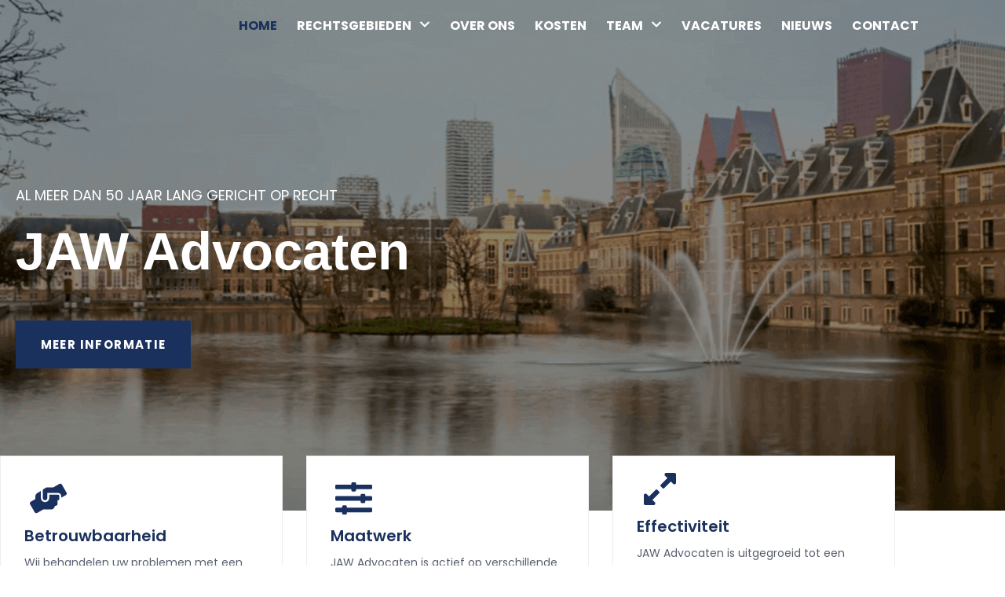

--- FILE ---
content_type: text/html; charset=UTF-8
request_url: https://jaw-advocaten.nl/
body_size: 21114
content:
<!DOCTYPE html><html lang="nl-NL"><head >	<meta charset="UTF-8" />
	<meta name="viewport" content="width=device-width, initial-scale=1" />
	<title>JAW-Advocaten &#8211; Gericht op recht</title>
<meta name='robots' content='max-image-preview:large' />
<link rel="alternate" type="application/rss+xml" title="JAW-Advocaten &raquo; feed" href="https://jaw-advocaten.nl/feed/" />
<link rel="alternate" type="application/rss+xml" title="JAW-Advocaten &raquo; reacties feed" href="https://jaw-advocaten.nl/comments/feed/" />
<link rel="alternate" title="oEmbed (JSON)" type="application/json+oembed" href="https://jaw-advocaten.nl/wp-json/oembed/1.0/embed?url=https%3A%2F%2Fjaw-advocaten.nl%2F" />
<link rel="alternate" title="oEmbed (XML)" type="text/xml+oembed" href="https://jaw-advocaten.nl/wp-json/oembed/1.0/embed?url=https%3A%2F%2Fjaw-advocaten.nl%2F&#038;format=xml" />
<style id='wp-img-auto-sizes-contain-inline-css' type='text/css'>
img:is([sizes=auto i],[sizes^="auto," i]){contain-intrinsic-size:3000px 1500px}
/*# sourceURL=wp-img-auto-sizes-contain-inline-css */
</style>
<link rel='stylesheet' id='jupiterx_icons-css' href='https://jaw-advocaten.nl/wp-content/themes/jupiterx/lib/assets/dist/css/icons-admin.css?ver=4.14.1' type='text/css' media='all' />
<link rel='stylesheet' id='dashicons-css' href='https://jaw-advocaten.nl/wp-includes/css/dashicons.min.css?ver=6.9' type='text/css' media='all' />
<link rel='stylesheet' id='menu-icons-extra-css' href='https://jaw-advocaten.nl/wp-content/plugins/menu-icons/css/extra.min.css?ver=0.13.20' type='text/css' media='all' />
<link rel='stylesheet' id='font-awesome-5-all-css' href='https://jaw-advocaten.nl/wp-content/plugins/elementor/assets/lib/font-awesome/css/all.min.css?ver=3.34.2' type='text/css' media='all' />
<link rel='stylesheet' id='font-awesome-4-shim-css' href='https://jaw-advocaten.nl/wp-content/plugins/elementor/assets/lib/font-awesome/css/v4-shims.min.css?ver=3.34.2' type='text/css' media='all' />
<link rel='stylesheet' id='jupiterx-child-css' href='https://jaw-advocaten.nl/wp-content/themes/jupiterx-child/assets/css/style.css?ver=6.9' type='text/css' media='all' />
<style id='wp-emoji-styles-inline-css' type='text/css'>

	img.wp-smiley, img.emoji {
		display: inline !important;
		border: none !important;
		box-shadow: none !important;
		height: 1em !important;
		width: 1em !important;
		margin: 0 0.07em !important;
		vertical-align: -0.1em !important;
		background: none !important;
		padding: 0 !important;
	}
/*# sourceURL=wp-emoji-styles-inline-css */
</style>
<style id='classic-theme-styles-inline-css' type='text/css'>
/*! This file is auto-generated */
.wp-block-button__link{color:#fff;background-color:#32373c;border-radius:9999px;box-shadow:none;text-decoration:none;padding:calc(.667em + 2px) calc(1.333em + 2px);font-size:1.125em}.wp-block-file__button{background:#32373c;color:#fff;text-decoration:none}
/*# sourceURL=/wp-includes/css/classic-themes.min.css */
</style>
<link rel='stylesheet' id='jet-engine-frontend-css' href='https://jaw-advocaten.nl/wp-content/plugins/jet-engine/assets/css/frontend.css?ver=3.8.1.2' type='text/css' media='all' />
<style id='global-styles-inline-css' type='text/css'>
:root{--wp--preset--aspect-ratio--square: 1;--wp--preset--aspect-ratio--4-3: 4/3;--wp--preset--aspect-ratio--3-4: 3/4;--wp--preset--aspect-ratio--3-2: 3/2;--wp--preset--aspect-ratio--2-3: 2/3;--wp--preset--aspect-ratio--16-9: 16/9;--wp--preset--aspect-ratio--9-16: 9/16;--wp--preset--color--black: #000000;--wp--preset--color--cyan-bluish-gray: #abb8c3;--wp--preset--color--white: #ffffff;--wp--preset--color--pale-pink: #f78da7;--wp--preset--color--vivid-red: #cf2e2e;--wp--preset--color--luminous-vivid-orange: #ff6900;--wp--preset--color--luminous-vivid-amber: #fcb900;--wp--preset--color--light-green-cyan: #7bdcb5;--wp--preset--color--vivid-green-cyan: #00d084;--wp--preset--color--pale-cyan-blue: #8ed1fc;--wp--preset--color--vivid-cyan-blue: #0693e3;--wp--preset--color--vivid-purple: #9b51e0;--wp--preset--gradient--vivid-cyan-blue-to-vivid-purple: linear-gradient(135deg,rgb(6,147,227) 0%,rgb(155,81,224) 100%);--wp--preset--gradient--light-green-cyan-to-vivid-green-cyan: linear-gradient(135deg,rgb(122,220,180) 0%,rgb(0,208,130) 100%);--wp--preset--gradient--luminous-vivid-amber-to-luminous-vivid-orange: linear-gradient(135deg,rgb(252,185,0) 0%,rgb(255,105,0) 100%);--wp--preset--gradient--luminous-vivid-orange-to-vivid-red: linear-gradient(135deg,rgb(255,105,0) 0%,rgb(207,46,46) 100%);--wp--preset--gradient--very-light-gray-to-cyan-bluish-gray: linear-gradient(135deg,rgb(238,238,238) 0%,rgb(169,184,195) 100%);--wp--preset--gradient--cool-to-warm-spectrum: linear-gradient(135deg,rgb(74,234,220) 0%,rgb(151,120,209) 20%,rgb(207,42,186) 40%,rgb(238,44,130) 60%,rgb(251,105,98) 80%,rgb(254,248,76) 100%);--wp--preset--gradient--blush-light-purple: linear-gradient(135deg,rgb(255,206,236) 0%,rgb(152,150,240) 100%);--wp--preset--gradient--blush-bordeaux: linear-gradient(135deg,rgb(254,205,165) 0%,rgb(254,45,45) 50%,rgb(107,0,62) 100%);--wp--preset--gradient--luminous-dusk: linear-gradient(135deg,rgb(255,203,112) 0%,rgb(199,81,192) 50%,rgb(65,88,208) 100%);--wp--preset--gradient--pale-ocean: linear-gradient(135deg,rgb(255,245,203) 0%,rgb(182,227,212) 50%,rgb(51,167,181) 100%);--wp--preset--gradient--electric-grass: linear-gradient(135deg,rgb(202,248,128) 0%,rgb(113,206,126) 100%);--wp--preset--gradient--midnight: linear-gradient(135deg,rgb(2,3,129) 0%,rgb(40,116,252) 100%);--wp--preset--font-size--small: 13px;--wp--preset--font-size--medium: 20px;--wp--preset--font-size--large: 36px;--wp--preset--font-size--x-large: 42px;--wp--preset--spacing--20: 0.44rem;--wp--preset--spacing--30: 0.67rem;--wp--preset--spacing--40: 1rem;--wp--preset--spacing--50: 1.5rem;--wp--preset--spacing--60: 2.25rem;--wp--preset--spacing--70: 3.38rem;--wp--preset--spacing--80: 5.06rem;--wp--preset--shadow--natural: 6px 6px 9px rgba(0, 0, 0, 0.2);--wp--preset--shadow--deep: 12px 12px 50px rgba(0, 0, 0, 0.4);--wp--preset--shadow--sharp: 6px 6px 0px rgba(0, 0, 0, 0.2);--wp--preset--shadow--outlined: 6px 6px 0px -3px rgb(255, 255, 255), 6px 6px rgb(0, 0, 0);--wp--preset--shadow--crisp: 6px 6px 0px rgb(0, 0, 0);}:where(.is-layout-flex){gap: 0.5em;}:where(.is-layout-grid){gap: 0.5em;}body .is-layout-flex{display: flex;}.is-layout-flex{flex-wrap: wrap;align-items: center;}.is-layout-flex > :is(*, div){margin: 0;}body .is-layout-grid{display: grid;}.is-layout-grid > :is(*, div){margin: 0;}:where(.wp-block-columns.is-layout-flex){gap: 2em;}:where(.wp-block-columns.is-layout-grid){gap: 2em;}:where(.wp-block-post-template.is-layout-flex){gap: 1.25em;}:where(.wp-block-post-template.is-layout-grid){gap: 1.25em;}.has-black-color{color: var(--wp--preset--color--black) !important;}.has-cyan-bluish-gray-color{color: var(--wp--preset--color--cyan-bluish-gray) !important;}.has-white-color{color: var(--wp--preset--color--white) !important;}.has-pale-pink-color{color: var(--wp--preset--color--pale-pink) !important;}.has-vivid-red-color{color: var(--wp--preset--color--vivid-red) !important;}.has-luminous-vivid-orange-color{color: var(--wp--preset--color--luminous-vivid-orange) !important;}.has-luminous-vivid-amber-color{color: var(--wp--preset--color--luminous-vivid-amber) !important;}.has-light-green-cyan-color{color: var(--wp--preset--color--light-green-cyan) !important;}.has-vivid-green-cyan-color{color: var(--wp--preset--color--vivid-green-cyan) !important;}.has-pale-cyan-blue-color{color: var(--wp--preset--color--pale-cyan-blue) !important;}.has-vivid-cyan-blue-color{color: var(--wp--preset--color--vivid-cyan-blue) !important;}.has-vivid-purple-color{color: var(--wp--preset--color--vivid-purple) !important;}.has-black-background-color{background-color: var(--wp--preset--color--black) !important;}.has-cyan-bluish-gray-background-color{background-color: var(--wp--preset--color--cyan-bluish-gray) !important;}.has-white-background-color{background-color: var(--wp--preset--color--white) !important;}.has-pale-pink-background-color{background-color: var(--wp--preset--color--pale-pink) !important;}.has-vivid-red-background-color{background-color: var(--wp--preset--color--vivid-red) !important;}.has-luminous-vivid-orange-background-color{background-color: var(--wp--preset--color--luminous-vivid-orange) !important;}.has-luminous-vivid-amber-background-color{background-color: var(--wp--preset--color--luminous-vivid-amber) !important;}.has-light-green-cyan-background-color{background-color: var(--wp--preset--color--light-green-cyan) !important;}.has-vivid-green-cyan-background-color{background-color: var(--wp--preset--color--vivid-green-cyan) !important;}.has-pale-cyan-blue-background-color{background-color: var(--wp--preset--color--pale-cyan-blue) !important;}.has-vivid-cyan-blue-background-color{background-color: var(--wp--preset--color--vivid-cyan-blue) !important;}.has-vivid-purple-background-color{background-color: var(--wp--preset--color--vivid-purple) !important;}.has-black-border-color{border-color: var(--wp--preset--color--black) !important;}.has-cyan-bluish-gray-border-color{border-color: var(--wp--preset--color--cyan-bluish-gray) !important;}.has-white-border-color{border-color: var(--wp--preset--color--white) !important;}.has-pale-pink-border-color{border-color: var(--wp--preset--color--pale-pink) !important;}.has-vivid-red-border-color{border-color: var(--wp--preset--color--vivid-red) !important;}.has-luminous-vivid-orange-border-color{border-color: var(--wp--preset--color--luminous-vivid-orange) !important;}.has-luminous-vivid-amber-border-color{border-color: var(--wp--preset--color--luminous-vivid-amber) !important;}.has-light-green-cyan-border-color{border-color: var(--wp--preset--color--light-green-cyan) !important;}.has-vivid-green-cyan-border-color{border-color: var(--wp--preset--color--vivid-green-cyan) !important;}.has-pale-cyan-blue-border-color{border-color: var(--wp--preset--color--pale-cyan-blue) !important;}.has-vivid-cyan-blue-border-color{border-color: var(--wp--preset--color--vivid-cyan-blue) !important;}.has-vivid-purple-border-color{border-color: var(--wp--preset--color--vivid-purple) !important;}.has-vivid-cyan-blue-to-vivid-purple-gradient-background{background: var(--wp--preset--gradient--vivid-cyan-blue-to-vivid-purple) !important;}.has-light-green-cyan-to-vivid-green-cyan-gradient-background{background: var(--wp--preset--gradient--light-green-cyan-to-vivid-green-cyan) !important;}.has-luminous-vivid-amber-to-luminous-vivid-orange-gradient-background{background: var(--wp--preset--gradient--luminous-vivid-amber-to-luminous-vivid-orange) !important;}.has-luminous-vivid-orange-to-vivid-red-gradient-background{background: var(--wp--preset--gradient--luminous-vivid-orange-to-vivid-red) !important;}.has-very-light-gray-to-cyan-bluish-gray-gradient-background{background: var(--wp--preset--gradient--very-light-gray-to-cyan-bluish-gray) !important;}.has-cool-to-warm-spectrum-gradient-background{background: var(--wp--preset--gradient--cool-to-warm-spectrum) !important;}.has-blush-light-purple-gradient-background{background: var(--wp--preset--gradient--blush-light-purple) !important;}.has-blush-bordeaux-gradient-background{background: var(--wp--preset--gradient--blush-bordeaux) !important;}.has-luminous-dusk-gradient-background{background: var(--wp--preset--gradient--luminous-dusk) !important;}.has-pale-ocean-gradient-background{background: var(--wp--preset--gradient--pale-ocean) !important;}.has-electric-grass-gradient-background{background: var(--wp--preset--gradient--electric-grass) !important;}.has-midnight-gradient-background{background: var(--wp--preset--gradient--midnight) !important;}.has-small-font-size{font-size: var(--wp--preset--font-size--small) !important;}.has-medium-font-size{font-size: var(--wp--preset--font-size--medium) !important;}.has-large-font-size{font-size: var(--wp--preset--font-size--large) !important;}.has-x-large-font-size{font-size: var(--wp--preset--font-size--x-large) !important;}
:where(.wp-block-post-template.is-layout-flex){gap: 1.25em;}:where(.wp-block-post-template.is-layout-grid){gap: 1.25em;}
:where(.wp-block-term-template.is-layout-flex){gap: 1.25em;}:where(.wp-block-term-template.is-layout-grid){gap: 1.25em;}
:where(.wp-block-columns.is-layout-flex){gap: 2em;}:where(.wp-block-columns.is-layout-grid){gap: 2em;}
:root :where(.wp-block-pullquote){font-size: 1.5em;line-height: 1.6;}
/*# sourceURL=global-styles-inline-css */
</style>
<link rel='stylesheet' id='jupiterx-popups-animation-css' href='https://jaw-advocaten.nl/wp-content/plugins/jupiterx-core/includes/extensions/raven/assets/lib/animate/animate.min.css?ver=4.14.1' type='text/css' media='all' />
<link rel='stylesheet' id='jupiterx-css' href='https://jaw-advocaten.nl/wp-content/uploads/jupiterx/compiler/jupiterx/b281890.css?ver=4.14.1' type='text/css' media='all' />
<link rel='stylesheet' id='jupiterx-elements-dynamic-styles-css' href='https://jaw-advocaten.nl/wp-content/uploads/jupiterx/compiler/jupiterx-elements-dynamic-styles/247f5fc.css?ver=4.14.1' type='text/css' media='all' />
<link rel='stylesheet' id='elementor-frontend-css' href='https://jaw-advocaten.nl/wp-content/plugins/elementor/assets/css/frontend.min.css?ver=3.34.2' type='text/css' media='all' />
<link rel='stylesheet' id='widget-image-css' href='https://jaw-advocaten.nl/wp-content/plugins/elementor/assets/css/widget-image.min.css?ver=3.34.2' type='text/css' media='all' />
<link rel='stylesheet' id='jupiterx-core-raven-frontend-css' href='https://jaw-advocaten.nl/wp-content/plugins/jupiterx-core/includes/extensions/raven/assets/css/frontend.min.css?ver=6.9' type='text/css' media='all' />
<link rel='stylesheet' id='elementor-post-534-css' href='https://jaw-advocaten.nl/wp-content/uploads/elementor/css/post-534.css?ver=1768969092' type='text/css' media='all' />
<link rel='stylesheet' id='jet-blog-css' href='https://jaw-advocaten.nl/wp-content/plugins/jet-blog/assets/css/jet-blog.css?ver=2.4.7' type='text/css' media='all' />
<link rel='stylesheet' id='jet-tabs-frontend-css' href='https://jaw-advocaten.nl/wp-content/plugins/jet-tabs/assets/css/jet-tabs-frontend.css?ver=2.2.12' type='text/css' media='all' />
<link rel='stylesheet' id='swiper-css' href='https://jaw-advocaten.nl/wp-content/plugins/elementor/assets/lib/swiper/v8/css/swiper.min.css?ver=8.4.5' type='text/css' media='all' />
<link rel='stylesheet' id='flatpickr-css' href='https://jaw-advocaten.nl/wp-content/plugins/elementor/assets/lib/flatpickr/flatpickr.min.css?ver=4.6.13' type='text/css' media='all' />
<link rel='stylesheet' id='widget-heading-css' href='https://jaw-advocaten.nl/wp-content/plugins/elementor/assets/css/widget-heading.min.css?ver=3.34.2' type='text/css' media='all' />
<link rel='stylesheet' id='e-animation-grow-css' href='https://jaw-advocaten.nl/wp-content/plugins/elementor/assets/lib/animations/styles/e-animation-grow.min.css?ver=3.34.2' type='text/css' media='all' />
<link rel='stylesheet' id='e-animation-shrink-css' href='https://jaw-advocaten.nl/wp-content/plugins/elementor/assets/lib/animations/styles/e-animation-shrink.min.css?ver=3.34.2' type='text/css' media='all' />
<link rel='stylesheet' id='e-animation-pulse-css' href='https://jaw-advocaten.nl/wp-content/plugins/elementor/assets/lib/animations/styles/e-animation-pulse.min.css?ver=3.34.2' type='text/css' media='all' />
<link rel='stylesheet' id='e-animation-pop-css' href='https://jaw-advocaten.nl/wp-content/plugins/elementor/assets/lib/animations/styles/e-animation-pop.min.css?ver=3.34.2' type='text/css' media='all' />
<link rel='stylesheet' id='e-animation-grow-rotate-css' href='https://jaw-advocaten.nl/wp-content/plugins/elementor/assets/lib/animations/styles/e-animation-grow-rotate.min.css?ver=3.34.2' type='text/css' media='all' />
<link rel='stylesheet' id='e-animation-wobble-skew-css' href='https://jaw-advocaten.nl/wp-content/plugins/elementor/assets/lib/animations/styles/e-animation-wobble-skew.min.css?ver=3.34.2' type='text/css' media='all' />
<link rel='stylesheet' id='e-animation-buzz-out-css' href='https://jaw-advocaten.nl/wp-content/plugins/elementor/assets/lib/animations/styles/e-animation-buzz-out.min.css?ver=3.34.2' type='text/css' media='all' />
<link rel='stylesheet' id='peel-css-css' href='https://jaw-advocaten.nl/wp-content/plugins/jet-elements/assets/css/lib/peel/peel.min.css?ver=1.0.0' type='text/css' media='all' />
<link rel='stylesheet' id='jet-elements-css' href='https://jaw-advocaten.nl/wp-content/plugins/jet-elements/assets/css/jet-elements.css?ver=2.7.12.3' type='text/css' media='all' />
<link rel='stylesheet' id='jet-animated-box-css' href='https://jaw-advocaten.nl/wp-content/plugins/jet-elements/assets/css/addons/jet-animated-box.css?ver=2.7.12.3' type='text/css' media='all' />
<link rel='stylesheet' id='jet-animated-box-skin-css' href='https://jaw-advocaten.nl/wp-content/plugins/jet-elements/assets/css/skin/jet-animated-box.css?ver=2.7.12.3' type='text/css' media='all' />
<link rel='stylesheet' id='widget-spacer-css' href='https://jaw-advocaten.nl/wp-content/plugins/elementor/assets/css/widget-spacer.min.css?ver=3.34.2' type='text/css' media='all' />
<link rel='stylesheet' id='widget-icon-box-css' href='https://jaw-advocaten.nl/wp-content/plugins/elementor/assets/css/widget-icon-box.min.css?ver=3.34.2' type='text/css' media='all' />
<link rel='stylesheet' id='e-animation-slideInLeft-css' href='https://jaw-advocaten.nl/wp-content/plugins/elementor/assets/lib/animations/styles/slideInLeft.min.css?ver=3.34.2' type='text/css' media='all' />
<link rel='stylesheet' id='e-animation-bounce-css' href='https://jaw-advocaten.nl/wp-content/plugins/elementor/assets/lib/animations/styles/bounce.min.css?ver=3.34.2' type='text/css' media='all' />
<link rel='stylesheet' id='e-animation-flash-css' href='https://jaw-advocaten.nl/wp-content/plugins/elementor/assets/lib/animations/styles/flash.min.css?ver=3.34.2' type='text/css' media='all' />
<link rel='stylesheet' id='e-animation-rubberBand-css' href='https://jaw-advocaten.nl/wp-content/plugins/elementor/assets/lib/animations/styles/rubberBand.min.css?ver=3.34.2' type='text/css' media='all' />
<link rel='stylesheet' id='e-animation-shake-css' href='https://jaw-advocaten.nl/wp-content/plugins/elementor/assets/lib/animations/styles/shake.min.css?ver=3.34.2' type='text/css' media='all' />
<link rel='stylesheet' id='e-animation-headShake-css' href='https://jaw-advocaten.nl/wp-content/plugins/elementor/assets/lib/animations/styles/headShake.min.css?ver=3.34.2' type='text/css' media='all' />
<link rel='stylesheet' id='e-animation-swing-css' href='https://jaw-advocaten.nl/wp-content/plugins/elementor/assets/lib/animations/styles/swing.min.css?ver=3.34.2' type='text/css' media='all' />
<link rel='stylesheet' id='e-animation-tada-css' href='https://jaw-advocaten.nl/wp-content/plugins/elementor/assets/lib/animations/styles/tada.min.css?ver=3.34.2' type='text/css' media='all' />
<link rel='stylesheet' id='e-animation-wobble-css' href='https://jaw-advocaten.nl/wp-content/plugins/elementor/assets/lib/animations/styles/wobble.min.css?ver=3.34.2' type='text/css' media='all' />
<link rel='stylesheet' id='e-animation-jello-css' href='https://jaw-advocaten.nl/wp-content/plugins/elementor/assets/lib/animations/styles/jello.min.css?ver=3.34.2' type='text/css' media='all' />
<link rel='stylesheet' id='elementor-post-40-css' href='https://jaw-advocaten.nl/wp-content/uploads/elementor/css/post-40.css?ver=1768969092' type='text/css' media='all' />
<link rel='stylesheet' id='elementor-post-1430-css' href='https://jaw-advocaten.nl/wp-content/uploads/elementor/css/post-1430.css?ver=1768969093' type='text/css' media='all' />
<link rel='stylesheet' id='elementor-post-101-css' href='https://jaw-advocaten.nl/wp-content/uploads/elementor/css/post-101.css?ver=1768969093' type='text/css' media='all' />
<link rel='stylesheet' id='elementor-post-177-css' href='https://jaw-advocaten.nl/wp-content/uploads/elementor/css/post-177.css?ver=1768969093' type='text/css' media='all' />
<link rel='stylesheet' id='elementor-post-105-css' href='https://jaw-advocaten.nl/wp-content/uploads/elementor/css/post-105.css?ver=1768969093' type='text/css' media='all' />
<link rel='stylesheet' id='elementor-gf-local-roboto-css' href='https://jaw-advocaten.nl/wp-content/uploads/elementor/google-fonts/css/roboto.css?ver=1742266896' type='text/css' media='all' />
<link rel='stylesheet' id='elementor-gf-local-robotoslab-css' href='https://jaw-advocaten.nl/wp-content/uploads/elementor/google-fonts/css/robotoslab.css?ver=1742266899' type='text/css' media='all' />
<link rel='stylesheet' id='elementor-gf-local-rosarivo-css' href='https://jaw-advocaten.nl/wp-content/uploads/elementor/google-fonts/css/rosarivo.css?ver=1742314356' type='text/css' media='all' />
<link rel='stylesheet' id='elementor-gf-local-inter-css' href='https://jaw-advocaten.nl/wp-content/uploads/elementor/google-fonts/css/inter.css?ver=1742266905' type='text/css' media='all' />
<script type="text/javascript" src="https://jaw-advocaten.nl/wp-content/plugins/elementor/assets/lib/font-awesome/js/v4-shims.min.js?ver=3.34.2" id="font-awesome-4-shim-js"></script>
<script type="text/javascript" src="https://jaw-advocaten.nl/wp-includes/js/jquery/jquery.min.js?ver=3.7.1" id="jquery-core-js"></script>
<script type="text/javascript" src="https://jaw-advocaten.nl/wp-includes/js/jquery/jquery-migrate.min.js?ver=3.4.1" id="jquery-migrate-js"></script>
<script type="text/javascript" src="https://jaw-advocaten.nl/wp-content/themes/jupiterx/lib/admin/assets/lib/webfont/webfont.min.js?ver=1.6.26" id="jupiterx-webfont-js"></script>
<script type="text/javascript" id="jupiterx-webfont-js-after">
/* <![CDATA[ */
WebFont.load({
				google: {
					families: ['Poppins:100,200,300,400,500,600,700,800,900,100italic,200italic,300italic,400italic,500italic,600italic,700italic,800italic,900italic']
				}
			});
//# sourceURL=jupiterx-webfont-js-after
/* ]]> */
</script>
<script type="text/javascript" src="https://jaw-advocaten.nl/wp-content/themes/jupiterx/lib/assets/dist/js/utils.min.js?ver=4.14.1" id="jupiterx-utils-js"></script>
<link rel="https://api.w.org/" href="https://jaw-advocaten.nl/wp-json/" /><link rel="alternate" title="JSON" type="application/json" href="https://jaw-advocaten.nl/wp-json/wp/v2/pages/40" /><link rel="EditURI" type="application/rsd+xml" title="RSD" href="https://jaw-advocaten.nl/xmlrpc.php?rsd" />
<meta name="generator" content="WordPress 6.9" />
<link rel="canonical" href="https://jaw-advocaten.nl/" />
<link rel='shortlink' href='https://jaw-advocaten.nl/' />
<!-- Google tag (gtag.js) -->
<script async src="https://www.googletagmanager.com/gtag/js?id=G-NGX1NZ2H9G"></script>
<script>
  window.dataLayer = window.dataLayer || [];
  function gtag(){dataLayer.push(arguments);}
  gtag('js', new Date());

  gtag('config', 'G-NGX1NZ2H9G');
</script><meta name="generator" content="Elementor 3.34.2; features: e_font_icon_svg, additional_custom_breakpoints; settings: css_print_method-external, google_font-enabled, font_display-swap">
			<style>
				.e-con.e-parent:nth-of-type(n+4):not(.e-lazyloaded):not(.e-no-lazyload),
				.e-con.e-parent:nth-of-type(n+4):not(.e-lazyloaded):not(.e-no-lazyload) * {
					background-image: none !important;
				}
				@media screen and (max-height: 1024px) {
					.e-con.e-parent:nth-of-type(n+3):not(.e-lazyloaded):not(.e-no-lazyload),
					.e-con.e-parent:nth-of-type(n+3):not(.e-lazyloaded):not(.e-no-lazyload) * {
						background-image: none !important;
					}
				}
				@media screen and (max-height: 640px) {
					.e-con.e-parent:nth-of-type(n+2):not(.e-lazyloaded):not(.e-no-lazyload),
					.e-con.e-parent:nth-of-type(n+2):not(.e-lazyloaded):not(.e-no-lazyload) * {
						background-image: none !important;
					}
				}
			</style>
			<link rel="icon" href="https://jaw-advocaten.nl/wp-content/uploads/2024/12/cropped-Favicon-JAW-Advocaten-32x32.png" sizes="32x32" />
<link rel="icon" href="https://jaw-advocaten.nl/wp-content/uploads/2024/12/cropped-Favicon-JAW-Advocaten-192x192.png" sizes="192x192" />
<link rel="apple-touch-icon" href="https://jaw-advocaten.nl/wp-content/uploads/2024/12/cropped-Favicon-JAW-Advocaten-180x180.png" />
<meta name="msapplication-TileImage" content="https://jaw-advocaten.nl/wp-content/uploads/2024/12/cropped-Favicon-JAW-Advocaten-270x270.png" />
</head><body class="home wp-singular page-template page-template-full-width page-template-full-width-php page page-id-40 wp-theme-jupiterx wp-child-theme-jupiterx-child no-js elementor-default elementor-kit-534 elementor-page elementor-page-40 elementor-page-1430 jupiterx-header-sticky" itemscope="itemscope" itemtype="http://schema.org/WebPage"><a class="jupiterx-a11y jupiterx-a11y-skip-navigation-link" href="#jupiterx-main">Skip to content</a><div class="jupiterx-site"><header class="jupiterx-header jupiterx-header-custom jupiterx-header-sticky-custom" data-jupiterx-settings="{&quot;breakpoint&quot;:&quot;767.98&quot;,&quot;template&quot;:&quot;101&quot;,&quot;stickyTemplate&quot;:&quot;177&quot;,&quot;behavior&quot;:&quot;sticky&quot;,&quot;offset&quot;:&quot;500&quot;}" role="banner" itemscope="itemscope" itemtype="http://schema.org/WPHeader">		<div data-elementor-type="header" data-elementor-id="101" class="elementor elementor-101" data-elementor-post-type="elementor_library">
					<section class="elementor-section elementor-top-section elementor-element elementor-element-0b24fb7 elementor-section-full_width elementor-section-height-default elementor-section-height-default" data-id="0b24fb7" data-element_type="section" data-settings="{&quot;jet_parallax_layout_list&quot;:[{&quot;jet_parallax_layout_image&quot;:{&quot;url&quot;:&quot;&quot;,&quot;id&quot;:&quot;&quot;,&quot;size&quot;:&quot;&quot;},&quot;_id&quot;:&quot;71d3f51&quot;,&quot;jet_parallax_layout_image_tablet&quot;:{&quot;url&quot;:&quot;&quot;,&quot;id&quot;:&quot;&quot;,&quot;size&quot;:&quot;&quot;},&quot;jet_parallax_layout_image_mobile&quot;:{&quot;url&quot;:&quot;&quot;,&quot;id&quot;:&quot;&quot;,&quot;size&quot;:&quot;&quot;},&quot;jet_parallax_layout_speed&quot;:{&quot;unit&quot;:&quot;%&quot;,&quot;size&quot;:&quot;50&quot;,&quot;sizes&quot;:[]},&quot;jet_parallax_layout_bg_x&quot;:&quot;50&quot;,&quot;jet_parallax_layout_bg_y&quot;:&quot;50&quot;,&quot;jet_parallax_layout_type&quot;:&quot;scroll&quot;,&quot;jet_parallax_layout_direction&quot;:&quot;1&quot;,&quot;jet_parallax_layout_fx_direction&quot;:null,&quot;jet_parallax_layout_z_index&quot;:&quot;&quot;,&quot;jet_parallax_layout_bg_x_tablet&quot;:&quot;&quot;,&quot;jet_parallax_layout_bg_x_mobile&quot;:&quot;&quot;,&quot;jet_parallax_layout_bg_y_tablet&quot;:&quot;&quot;,&quot;jet_parallax_layout_bg_y_mobile&quot;:&quot;&quot;,&quot;jet_parallax_layout_bg_size&quot;:&quot;auto&quot;,&quot;jet_parallax_layout_bg_size_tablet&quot;:&quot;&quot;,&quot;jet_parallax_layout_bg_size_mobile&quot;:&quot;&quot;,&quot;jet_parallax_layout_animation_prop&quot;:&quot;transform&quot;,&quot;jet_parallax_layout_on&quot;:[&quot;desktop&quot;,&quot;tablet&quot;]}],&quot;background_background&quot;:&quot;classic&quot;}">
						<div class="elementor-container elementor-column-gap-no">
					<div class="elementor-column elementor-col-50 elementor-top-column elementor-element elementor-element-25cd92e" data-id="25cd92e" data-element_type="column">
			<div class="elementor-widget-wrap">
							</div>
		</div>
				<div class="elementor-column elementor-col-50 elementor-top-column elementor-element elementor-element-65df895" data-id="65df895" data-element_type="column">
			<div class="elementor-widget-wrap elementor-element-populated">
						<div class="elementor-element elementor-element-fb39d8e raven-nav-menu-align-right raven-breakpoint-tablet elementor-widget__width-initial raven-nav-menu-stretch elementor-widget elementor-widget-raven-nav-menu" data-id="fb39d8e" data-element_type="widget" data-settings="{&quot;submenu_space_between&quot;:{&quot;unit&quot;:&quot;px&quot;,&quot;size&quot;:5,&quot;sizes&quot;:[]},&quot;submenu_icon&quot;:&quot;&lt;svg 0=\&quot;fas fa-chevron-down\&quot; class=\&quot;e-font-icon-svg e-fas-chevron-down\&quot;&gt;\n\t\t\t\t\t&lt;use xlink:href=\&quot;#fas-chevron-down\&quot;&gt;\n\t\t\t\t\t\t&lt;symbol id=\&quot;fas-chevron-down\&quot; viewBox=\&quot;0 0 448 512\&quot;&gt;\n\t\t\t\t\t\t\t&lt;path d=\&quot;M207.029 381.476L12.686 187.132c-9.373-9.373-9.373-24.569 0-33.941l22.667-22.667c9.357-9.357 24.522-9.375 33.901-.04L224 284.505l154.745-154.021c9.379-9.335 24.544-9.317 33.901.04l22.667 22.667c9.373 9.373 9.373 24.569 0 33.941L240.971 381.476c-9.373 9.372-24.569 9.372-33.942 0z\&quot;&gt;&lt;\/path&gt;\n\t\t\t\t\t\t&lt;\/symbol&gt;\n\t\t\t\t\t&lt;\/use&gt;\n\t\t\t\t&lt;\/svg&gt;&quot;,&quot;full_width&quot;:&quot;stretch&quot;,&quot;mobile_layout&quot;:&quot;dropdown&quot;,&quot;submenu_opening_position&quot;:&quot;bottom&quot;}" data-widget_type="raven-nav-menu.default">
				<div class="elementor-widget-container">
							<nav class="raven-nav-menu-main raven-nav-menu-horizontal raven-nav-menu-tablet- raven-nav-menu-mobile- raven-nav-icons-hidden-tablet raven-nav-icons-hidden-mobile">
			<ul id="menu-fb39d8e" class="raven-nav-menu"><li class="menu-item menu-item-type-post_type menu-item-object-page menu-item-home current-menu-item page_item page-item-40 current_page_item menu-item-98"><a href="https://jaw-advocaten.nl/" aria-current="page" class="raven-menu-item raven-link-item  raven-menu-item-active">Home</a></li>
<li class="menu-item menu-item-type-post_type menu-item-object-page menu-item-has-children menu-item-1142"><a href="https://jaw-advocaten.nl/rechtsgebieden/" class="raven-menu-item raven-link-item ">Rechtsgebieden</a>
<ul class="0 sub-menu raven-submenu">
	<li class="menu-item menu-item-type-post_type menu-item-object-page menu-item-878"><a href="https://jaw-advocaten.nl/rechtsgebieden/huurrecht/" class="raven-submenu-item raven-link-item ">Huurrecht</a></li>
	<li class="menu-item menu-item-type-post_type menu-item-object-page menu-item-879"><a href="https://jaw-advocaten.nl/rechtsgebieden/incasso-beslag-executierecht/" class="raven-submenu-item raven-link-item ">Incasso, beslag- en executierecht</a></li>
	<li class="menu-item menu-item-type-post_type menu-item-object-page menu-item-881"><a href="https://jaw-advocaten.nl/rechtsgebieden/verbintenissenrecht/" class="raven-submenu-item raven-link-item ">Verbintenissenrecht</a></li>
	<li class="menu-item menu-item-type-post_type menu-item-object-page menu-item-882"><a href="https://jaw-advocaten.nl/rechtsgebieden/vastgoedrecht/" class="raven-submenu-item raven-link-item ">Vastgoedrecht</a></li>
	<li class="menu-item menu-item-type-post_type menu-item-object-page menu-item-880"><a href="https://jaw-advocaten.nl/rechtsgebieden/bestuursrecht/" class="raven-submenu-item raven-link-item ">Bestuursrecht</a></li>
	<li class="menu-item menu-item-type-post_type menu-item-object-page menu-item-884"><a href="https://jaw-advocaten.nl/rechtsgebieden/arbeidsrecht/" class="raven-submenu-item raven-link-item ">Arbeidsrecht</a></li>
	<li class="menu-item menu-item-type-post_type menu-item-object-page menu-item-886"><a href="https://jaw-advocaten.nl/rechtsgebieden/letselschade/" class="raven-submenu-item raven-link-item ">Letselschade</a></li>
	<li class="menu-item menu-item-type-post_type menu-item-object-page menu-item-885"><a href="https://jaw-advocaten.nl/rechtsgebieden/sociale-zekerheidsrecht/" class="raven-submenu-item raven-link-item ">Sociale Zekerheidsrecht</a></li>
</ul>
</li>
<li class="menu-item menu-item-type-post_type menu-item-object-page menu-item-97"><a href="https://jaw-advocaten.nl/over-ons/" class="raven-menu-item raven-link-item ">Over ons</a></li>
<li class="menu-item menu-item-type-post_type menu-item-object-page menu-item-812"><a href="https://jaw-advocaten.nl/kosten/" class="raven-menu-item raven-link-item ">Kosten</a></li>
<li class="menu-item menu-item-type-post_type menu-item-object-page menu-item-has-children menu-item-677"><a href="https://jaw-advocaten.nl/team/" class="raven-menu-item raven-link-item ">Team</a>
<ul class="0 sub-menu raven-submenu">
	<li class="menu-item menu-item-type-post_type menu-item-object-page menu-item-1351"><a href="https://jaw-advocaten.nl/team/dave-ijpelaar/" class="raven-submenu-item raven-link-item ">Mr. D.A. (Dave) IJpelaar</a></li>
	<li class="menu-item menu-item-type-post_type menu-item-object-page menu-item-1352"><a href="https://jaw-advocaten.nl/team/jochem-verheij/" class="raven-submenu-item raven-link-item ">Mr. J. (Jochem) Verheij</a></li>
	<li class="menu-item menu-item-type-post_type menu-item-object-page menu-item-1354"><a href="https://jaw-advocaten.nl/team/elma-brouwers-bouwman/" class="raven-submenu-item raven-link-item ">Mr. E.A.M. (Elma) Brouwers-Bouwman</a></li>
	<li class="menu-item menu-item-type-post_type menu-item-object-page menu-item-1355"><a href="https://jaw-advocaten.nl/team/peter-schouten/" class="raven-submenu-item raven-link-item ">Mr. H.P. (Peter) Schouten</a></li>
	<li class="menu-item menu-item-type-post_type menu-item-object-page menu-item-1356"><a href="https://jaw-advocaten.nl/team/antonio-rodriguez-gonzalez/" class="raven-submenu-item raven-link-item ">Mr. A. (Antonio) Rodríguez González </a></li>
	<li class="menu-item menu-item-type-post_type menu-item-object-page menu-item-1357"><a href="https://jaw-advocaten.nl/team/jelle-pearson/" class="raven-submenu-item raven-link-item ">Mr. J. (Jelle) Pearson</a></li>
	<li class="menu-item menu-item-type-post_type menu-item-object-page menu-item-1358"><a href="https://jaw-advocaten.nl/team/christine-de-ruijter/" class="raven-submenu-item raven-link-item ">Mr. M.C. (Christine) de Ruijter </a></li>
	<li class="menu-item menu-item-type-post_type menu-item-object-page menu-item-1359"><a href="https://jaw-advocaten.nl/team/marcelle-peelen/" class="raven-submenu-item raven-link-item ">Mr. M. (Marcelle) Peelen</a></li>
	<li class="menu-item menu-item-type-post_type menu-item-object-page menu-item-1640"><a href="https://jaw-advocaten.nl/team/mr-v-g-vinay-baran/" class="raven-submenu-item raven-link-item ">Mr. V.G. (Vinay) Baran</a></li>
</ul>
</li>
<li class="menu-item menu-item-type-post_type menu-item-object-page menu-item-784"><a href="https://jaw-advocaten.nl/vacatures/" class="raven-menu-item raven-link-item ">Vacatures</a></li>
<li class="menu-item menu-item-type-post_type menu-item-object-page menu-item-1571"><a href="https://jaw-advocaten.nl/nieuws/" class="raven-menu-item raven-link-item ">Nieuws</a></li>
<li class="menu-item menu-item-type-post_type menu-item-object-page menu-item-95"><a href="https://jaw-advocaten.nl/contact/" class="raven-menu-item raven-link-item ">Contact</a></li>
</ul>		</nav>

		<div class="raven-nav-menu-toggle">

						<div class="raven-nav-menu-toggle-button ">
								<span class="fa fa-bars"></span>
								</div>

		</div>
		<nav class="raven-nav-icons-hidden-tablet raven-nav-icons-hidden-mobile raven-nav-menu-mobile raven-nav-menu-dropdown">
									<div class="raven-container">
				<ul id="menu-mobile-fb39d8e" class="raven-nav-menu"><li class="menu-item menu-item-type-post_type menu-item-object-page menu-item-home current-menu-item page_item page-item-40 current_page_item menu-item-98"><a href="https://jaw-advocaten.nl/" aria-current="page" class="raven-menu-item raven-link-item  raven-menu-item-active">Home</a></li>
<li class="menu-item menu-item-type-post_type menu-item-object-page menu-item-has-children menu-item-1142"><a href="https://jaw-advocaten.nl/rechtsgebieden/" class="raven-menu-item raven-link-item ">Rechtsgebieden</a>
<ul class="0 sub-menu raven-submenu">
	<li class="menu-item menu-item-type-post_type menu-item-object-page menu-item-878"><a href="https://jaw-advocaten.nl/rechtsgebieden/huurrecht/" class="raven-submenu-item raven-link-item ">Huurrecht</a></li>
	<li class="menu-item menu-item-type-post_type menu-item-object-page menu-item-879"><a href="https://jaw-advocaten.nl/rechtsgebieden/incasso-beslag-executierecht/" class="raven-submenu-item raven-link-item ">Incasso, beslag- en executierecht</a></li>
	<li class="menu-item menu-item-type-post_type menu-item-object-page menu-item-881"><a href="https://jaw-advocaten.nl/rechtsgebieden/verbintenissenrecht/" class="raven-submenu-item raven-link-item ">Verbintenissenrecht</a></li>
	<li class="menu-item menu-item-type-post_type menu-item-object-page menu-item-882"><a href="https://jaw-advocaten.nl/rechtsgebieden/vastgoedrecht/" class="raven-submenu-item raven-link-item ">Vastgoedrecht</a></li>
	<li class="menu-item menu-item-type-post_type menu-item-object-page menu-item-880"><a href="https://jaw-advocaten.nl/rechtsgebieden/bestuursrecht/" class="raven-submenu-item raven-link-item ">Bestuursrecht</a></li>
	<li class="menu-item menu-item-type-post_type menu-item-object-page menu-item-884"><a href="https://jaw-advocaten.nl/rechtsgebieden/arbeidsrecht/" class="raven-submenu-item raven-link-item ">Arbeidsrecht</a></li>
	<li class="menu-item menu-item-type-post_type menu-item-object-page menu-item-886"><a href="https://jaw-advocaten.nl/rechtsgebieden/letselschade/" class="raven-submenu-item raven-link-item ">Letselschade</a></li>
	<li class="menu-item menu-item-type-post_type menu-item-object-page menu-item-885"><a href="https://jaw-advocaten.nl/rechtsgebieden/sociale-zekerheidsrecht/" class="raven-submenu-item raven-link-item ">Sociale Zekerheidsrecht</a></li>
</ul>
</li>
<li class="menu-item menu-item-type-post_type menu-item-object-page menu-item-97"><a href="https://jaw-advocaten.nl/over-ons/" class="raven-menu-item raven-link-item ">Over ons</a></li>
<li class="menu-item menu-item-type-post_type menu-item-object-page menu-item-812"><a href="https://jaw-advocaten.nl/kosten/" class="raven-menu-item raven-link-item ">Kosten</a></li>
<li class="menu-item menu-item-type-post_type menu-item-object-page menu-item-has-children menu-item-677"><a href="https://jaw-advocaten.nl/team/" class="raven-menu-item raven-link-item ">Team</a>
<ul class="0 sub-menu raven-submenu">
	<li class="menu-item menu-item-type-post_type menu-item-object-page menu-item-1351"><a href="https://jaw-advocaten.nl/team/dave-ijpelaar/" class="raven-submenu-item raven-link-item ">Mr. D.A. (Dave) IJpelaar</a></li>
	<li class="menu-item menu-item-type-post_type menu-item-object-page menu-item-1352"><a href="https://jaw-advocaten.nl/team/jochem-verheij/" class="raven-submenu-item raven-link-item ">Mr. J. (Jochem) Verheij</a></li>
	<li class="menu-item menu-item-type-post_type menu-item-object-page menu-item-1354"><a href="https://jaw-advocaten.nl/team/elma-brouwers-bouwman/" class="raven-submenu-item raven-link-item ">Mr. E.A.M. (Elma) Brouwers-Bouwman</a></li>
	<li class="menu-item menu-item-type-post_type menu-item-object-page menu-item-1355"><a href="https://jaw-advocaten.nl/team/peter-schouten/" class="raven-submenu-item raven-link-item ">Mr. H.P. (Peter) Schouten</a></li>
	<li class="menu-item menu-item-type-post_type menu-item-object-page menu-item-1356"><a href="https://jaw-advocaten.nl/team/antonio-rodriguez-gonzalez/" class="raven-submenu-item raven-link-item ">Mr. A. (Antonio) Rodríguez González </a></li>
	<li class="menu-item menu-item-type-post_type menu-item-object-page menu-item-1357"><a href="https://jaw-advocaten.nl/team/jelle-pearson/" class="raven-submenu-item raven-link-item ">Mr. J. (Jelle) Pearson</a></li>
	<li class="menu-item menu-item-type-post_type menu-item-object-page menu-item-1358"><a href="https://jaw-advocaten.nl/team/christine-de-ruijter/" class="raven-submenu-item raven-link-item ">Mr. M.C. (Christine) de Ruijter </a></li>
	<li class="menu-item menu-item-type-post_type menu-item-object-page menu-item-1359"><a href="https://jaw-advocaten.nl/team/marcelle-peelen/" class="raven-submenu-item raven-link-item ">Mr. M. (Marcelle) Peelen</a></li>
	<li class="menu-item menu-item-type-post_type menu-item-object-page menu-item-1640"><a href="https://jaw-advocaten.nl/team/mr-v-g-vinay-baran/" class="raven-submenu-item raven-link-item ">Mr. V.G. (Vinay) Baran</a></li>
</ul>
</li>
<li class="menu-item menu-item-type-post_type menu-item-object-page menu-item-784"><a href="https://jaw-advocaten.nl/vacatures/" class="raven-menu-item raven-link-item ">Vacatures</a></li>
<li class="menu-item menu-item-type-post_type menu-item-object-page menu-item-1571"><a href="https://jaw-advocaten.nl/nieuws/" class="raven-menu-item raven-link-item ">Nieuws</a></li>
<li class="menu-item menu-item-type-post_type menu-item-object-page menu-item-95"><a href="https://jaw-advocaten.nl/contact/" class="raven-menu-item raven-link-item ">Contact</a></li>
</ul>			</div>
		</nav>
						</div>
				</div>
					</div>
		</div>
					</div>
		</section>
				</div>
				<div data-elementor-type="header" data-elementor-id="177" class="elementor elementor-177" data-elementor-post-type="elementor_library">
					<section class="elementor-section elementor-top-section elementor-element elementor-element-fe9dff8 elementor-section-full_width elementor-section-height-default elementor-section-height-default" data-id="fe9dff8" data-element_type="section" data-settings="{&quot;jet_parallax_layout_list&quot;:[{&quot;jet_parallax_layout_image&quot;:{&quot;url&quot;:&quot;&quot;,&quot;id&quot;:&quot;&quot;,&quot;size&quot;:&quot;&quot;},&quot;_id&quot;:&quot;71d3f51&quot;,&quot;jet_parallax_layout_image_tablet&quot;:{&quot;url&quot;:&quot;&quot;,&quot;id&quot;:&quot;&quot;,&quot;size&quot;:&quot;&quot;},&quot;jet_parallax_layout_image_mobile&quot;:{&quot;url&quot;:&quot;&quot;,&quot;id&quot;:&quot;&quot;,&quot;size&quot;:&quot;&quot;},&quot;jet_parallax_layout_speed&quot;:{&quot;unit&quot;:&quot;%&quot;,&quot;size&quot;:&quot;50&quot;,&quot;sizes&quot;:[]},&quot;jet_parallax_layout_bg_x&quot;:&quot;50&quot;,&quot;jet_parallax_layout_bg_y&quot;:&quot;50&quot;,&quot;jet_parallax_layout_type&quot;:&quot;scroll&quot;,&quot;jet_parallax_layout_direction&quot;:&quot;1&quot;,&quot;jet_parallax_layout_fx_direction&quot;:null,&quot;jet_parallax_layout_z_index&quot;:&quot;&quot;,&quot;jet_parallax_layout_bg_x_tablet&quot;:&quot;&quot;,&quot;jet_parallax_layout_bg_x_mobile&quot;:&quot;&quot;,&quot;jet_parallax_layout_bg_y_tablet&quot;:&quot;&quot;,&quot;jet_parallax_layout_bg_y_mobile&quot;:&quot;&quot;,&quot;jet_parallax_layout_bg_size&quot;:&quot;auto&quot;,&quot;jet_parallax_layout_bg_size_tablet&quot;:&quot;&quot;,&quot;jet_parallax_layout_bg_size_mobile&quot;:&quot;&quot;,&quot;jet_parallax_layout_animation_prop&quot;:&quot;transform&quot;,&quot;jet_parallax_layout_on&quot;:[&quot;desktop&quot;,&quot;tablet&quot;]}],&quot;background_background&quot;:&quot;classic&quot;}">
						<div class="elementor-container elementor-column-gap-no">
					<div class="elementor-column elementor-col-50 elementor-top-column elementor-element elementor-element-d289064" data-id="d289064" data-element_type="column">
			<div class="elementor-widget-wrap elementor-element-populated">
						<div class="elementor-element elementor-element-508547a elementor-widget elementor-widget-raven-site-logo" data-id="508547a" data-element_type="widget" data-widget_type="raven-site-logo.default">
				<div class="elementor-widget-container">
							<div class="raven-widget-wrapper">
			<div class="raven-site-logo raven-site-logo-customizer">
									<a class="raven-site-logo-link" href="https://jaw-advocaten.nl">
								<picture><img src="https://jaw-advocaten.nl/wp-content/uploads/2024/12/1.png" alt="JAW-Advocaten" data-no-lazy="1" /></picture>									</a>
							</div>
		</div>
						</div>
				</div>
					</div>
		</div>
				<div class="elementor-column elementor-col-50 elementor-top-column elementor-element elementor-element-0cd1a24" data-id="0cd1a24" data-element_type="column">
			<div class="elementor-widget-wrap elementor-element-populated">
						<div class="elementor-element elementor-element-1128b99 raven-nav-menu-align-right raven-breakpoint-tablet elementor-widget__width-initial raven-nav-menu-stretch elementor-widget elementor-widget-raven-nav-menu" data-id="1128b99" data-element_type="widget" data-settings="{&quot;submenu_space_between&quot;:{&quot;unit&quot;:&quot;px&quot;,&quot;size&quot;:5,&quot;sizes&quot;:[]},&quot;submenu_icon&quot;:&quot;&lt;svg 0=\&quot;fas fa-chevron-down\&quot; class=\&quot;e-font-icon-svg e-fas-chevron-down\&quot;&gt;\n\t\t\t\t\t&lt;use xlink:href=\&quot;#fas-chevron-down\&quot;&gt;\n\t\t\t\t\t\t&lt;symbol id=\&quot;fas-chevron-down\&quot; viewBox=\&quot;0 0 448 512\&quot;&gt;\n\t\t\t\t\t\t\t&lt;path d=\&quot;M207.029 381.476L12.686 187.132c-9.373-9.373-9.373-24.569 0-33.941l22.667-22.667c9.357-9.357 24.522-9.375 33.901-.04L224 284.505l154.745-154.021c9.379-9.335 24.544-9.317 33.901.04l22.667 22.667c9.373 9.373 9.373 24.569 0 33.941L240.971 381.476c-9.373 9.372-24.569 9.372-33.942 0z\&quot;&gt;&lt;\/path&gt;\n\t\t\t\t\t\t&lt;\/symbol&gt;\n\t\t\t\t\t&lt;\/use&gt;\n\t\t\t\t&lt;\/svg&gt;&quot;,&quot;full_width&quot;:&quot;stretch&quot;,&quot;mobile_layout&quot;:&quot;dropdown&quot;,&quot;submenu_opening_position&quot;:&quot;bottom&quot;}" data-widget_type="raven-nav-menu.default">
				<div class="elementor-widget-container">
							<nav class="raven-nav-menu-main raven-nav-menu-horizontal raven-nav-menu-tablet- raven-nav-menu-mobile- raven-nav-icons-hidden-tablet raven-nav-icons-hidden-mobile">
			<ul id="menu-1128b99" class="raven-nav-menu"><li class="menu-item menu-item-type-post_type menu-item-object-page menu-item-home current-menu-item page_item page-item-40 current_page_item menu-item-98"><a href="https://jaw-advocaten.nl/" aria-current="page" class="raven-menu-item raven-link-item  raven-menu-item-active">Home</a></li>
<li class="menu-item menu-item-type-post_type menu-item-object-page menu-item-has-children menu-item-1142"><a href="https://jaw-advocaten.nl/rechtsgebieden/" class="raven-menu-item raven-link-item ">Rechtsgebieden</a>
<ul class="0 sub-menu raven-submenu">
	<li class="menu-item menu-item-type-post_type menu-item-object-page menu-item-878"><a href="https://jaw-advocaten.nl/rechtsgebieden/huurrecht/" class="raven-submenu-item raven-link-item ">Huurrecht</a></li>
	<li class="menu-item menu-item-type-post_type menu-item-object-page menu-item-879"><a href="https://jaw-advocaten.nl/rechtsgebieden/incasso-beslag-executierecht/" class="raven-submenu-item raven-link-item ">Incasso, beslag- en executierecht</a></li>
	<li class="menu-item menu-item-type-post_type menu-item-object-page menu-item-881"><a href="https://jaw-advocaten.nl/rechtsgebieden/verbintenissenrecht/" class="raven-submenu-item raven-link-item ">Verbintenissenrecht</a></li>
	<li class="menu-item menu-item-type-post_type menu-item-object-page menu-item-882"><a href="https://jaw-advocaten.nl/rechtsgebieden/vastgoedrecht/" class="raven-submenu-item raven-link-item ">Vastgoedrecht</a></li>
	<li class="menu-item menu-item-type-post_type menu-item-object-page menu-item-880"><a href="https://jaw-advocaten.nl/rechtsgebieden/bestuursrecht/" class="raven-submenu-item raven-link-item ">Bestuursrecht</a></li>
	<li class="menu-item menu-item-type-post_type menu-item-object-page menu-item-884"><a href="https://jaw-advocaten.nl/rechtsgebieden/arbeidsrecht/" class="raven-submenu-item raven-link-item ">Arbeidsrecht</a></li>
	<li class="menu-item menu-item-type-post_type menu-item-object-page menu-item-886"><a href="https://jaw-advocaten.nl/rechtsgebieden/letselschade/" class="raven-submenu-item raven-link-item ">Letselschade</a></li>
	<li class="menu-item menu-item-type-post_type menu-item-object-page menu-item-885"><a href="https://jaw-advocaten.nl/rechtsgebieden/sociale-zekerheidsrecht/" class="raven-submenu-item raven-link-item ">Sociale Zekerheidsrecht</a></li>
</ul>
</li>
<li class="menu-item menu-item-type-post_type menu-item-object-page menu-item-97"><a href="https://jaw-advocaten.nl/over-ons/" class="raven-menu-item raven-link-item ">Over ons</a></li>
<li class="menu-item menu-item-type-post_type menu-item-object-page menu-item-812"><a href="https://jaw-advocaten.nl/kosten/" class="raven-menu-item raven-link-item ">Kosten</a></li>
<li class="menu-item menu-item-type-post_type menu-item-object-page menu-item-has-children menu-item-677"><a href="https://jaw-advocaten.nl/team/" class="raven-menu-item raven-link-item ">Team</a>
<ul class="0 sub-menu raven-submenu">
	<li class="menu-item menu-item-type-post_type menu-item-object-page menu-item-1351"><a href="https://jaw-advocaten.nl/team/dave-ijpelaar/" class="raven-submenu-item raven-link-item ">Mr. D.A. (Dave) IJpelaar</a></li>
	<li class="menu-item menu-item-type-post_type menu-item-object-page menu-item-1352"><a href="https://jaw-advocaten.nl/team/jochem-verheij/" class="raven-submenu-item raven-link-item ">Mr. J. (Jochem) Verheij</a></li>
	<li class="menu-item menu-item-type-post_type menu-item-object-page menu-item-1354"><a href="https://jaw-advocaten.nl/team/elma-brouwers-bouwman/" class="raven-submenu-item raven-link-item ">Mr. E.A.M. (Elma) Brouwers-Bouwman</a></li>
	<li class="menu-item menu-item-type-post_type menu-item-object-page menu-item-1355"><a href="https://jaw-advocaten.nl/team/peter-schouten/" class="raven-submenu-item raven-link-item ">Mr. H.P. (Peter) Schouten</a></li>
	<li class="menu-item menu-item-type-post_type menu-item-object-page menu-item-1356"><a href="https://jaw-advocaten.nl/team/antonio-rodriguez-gonzalez/" class="raven-submenu-item raven-link-item ">Mr. A. (Antonio) Rodríguez González </a></li>
	<li class="menu-item menu-item-type-post_type menu-item-object-page menu-item-1357"><a href="https://jaw-advocaten.nl/team/jelle-pearson/" class="raven-submenu-item raven-link-item ">Mr. J. (Jelle) Pearson</a></li>
	<li class="menu-item menu-item-type-post_type menu-item-object-page menu-item-1358"><a href="https://jaw-advocaten.nl/team/christine-de-ruijter/" class="raven-submenu-item raven-link-item ">Mr. M.C. (Christine) de Ruijter </a></li>
	<li class="menu-item menu-item-type-post_type menu-item-object-page menu-item-1359"><a href="https://jaw-advocaten.nl/team/marcelle-peelen/" class="raven-submenu-item raven-link-item ">Mr. M. (Marcelle) Peelen</a></li>
	<li class="menu-item menu-item-type-post_type menu-item-object-page menu-item-1640"><a href="https://jaw-advocaten.nl/team/mr-v-g-vinay-baran/" class="raven-submenu-item raven-link-item ">Mr. V.G. (Vinay) Baran</a></li>
</ul>
</li>
<li class="menu-item menu-item-type-post_type menu-item-object-page menu-item-784"><a href="https://jaw-advocaten.nl/vacatures/" class="raven-menu-item raven-link-item ">Vacatures</a></li>
<li class="menu-item menu-item-type-post_type menu-item-object-page menu-item-1571"><a href="https://jaw-advocaten.nl/nieuws/" class="raven-menu-item raven-link-item ">Nieuws</a></li>
<li class="menu-item menu-item-type-post_type menu-item-object-page menu-item-95"><a href="https://jaw-advocaten.nl/contact/" class="raven-menu-item raven-link-item ">Contact</a></li>
</ul>		</nav>

		<div class="raven-nav-menu-toggle">

						<div class="raven-nav-menu-toggle-button ">
								<span class="fa fa-bars"></span>
								</div>

		</div>
		<nav class="raven-nav-icons-hidden-tablet raven-nav-icons-hidden-mobile raven-nav-menu-mobile raven-nav-menu-dropdown">
									<div class="raven-container">
				<ul id="menu-mobile-1128b99" class="raven-nav-menu"><li class="menu-item menu-item-type-post_type menu-item-object-page menu-item-home current-menu-item page_item page-item-40 current_page_item menu-item-98"><a href="https://jaw-advocaten.nl/" aria-current="page" class="raven-menu-item raven-link-item  raven-menu-item-active">Home</a></li>
<li class="menu-item menu-item-type-post_type menu-item-object-page menu-item-has-children menu-item-1142"><a href="https://jaw-advocaten.nl/rechtsgebieden/" class="raven-menu-item raven-link-item ">Rechtsgebieden</a>
<ul class="0 sub-menu raven-submenu">
	<li class="menu-item menu-item-type-post_type menu-item-object-page menu-item-878"><a href="https://jaw-advocaten.nl/rechtsgebieden/huurrecht/" class="raven-submenu-item raven-link-item ">Huurrecht</a></li>
	<li class="menu-item menu-item-type-post_type menu-item-object-page menu-item-879"><a href="https://jaw-advocaten.nl/rechtsgebieden/incasso-beslag-executierecht/" class="raven-submenu-item raven-link-item ">Incasso, beslag- en executierecht</a></li>
	<li class="menu-item menu-item-type-post_type menu-item-object-page menu-item-881"><a href="https://jaw-advocaten.nl/rechtsgebieden/verbintenissenrecht/" class="raven-submenu-item raven-link-item ">Verbintenissenrecht</a></li>
	<li class="menu-item menu-item-type-post_type menu-item-object-page menu-item-882"><a href="https://jaw-advocaten.nl/rechtsgebieden/vastgoedrecht/" class="raven-submenu-item raven-link-item ">Vastgoedrecht</a></li>
	<li class="menu-item menu-item-type-post_type menu-item-object-page menu-item-880"><a href="https://jaw-advocaten.nl/rechtsgebieden/bestuursrecht/" class="raven-submenu-item raven-link-item ">Bestuursrecht</a></li>
	<li class="menu-item menu-item-type-post_type menu-item-object-page menu-item-884"><a href="https://jaw-advocaten.nl/rechtsgebieden/arbeidsrecht/" class="raven-submenu-item raven-link-item ">Arbeidsrecht</a></li>
	<li class="menu-item menu-item-type-post_type menu-item-object-page menu-item-886"><a href="https://jaw-advocaten.nl/rechtsgebieden/letselschade/" class="raven-submenu-item raven-link-item ">Letselschade</a></li>
	<li class="menu-item menu-item-type-post_type menu-item-object-page menu-item-885"><a href="https://jaw-advocaten.nl/rechtsgebieden/sociale-zekerheidsrecht/" class="raven-submenu-item raven-link-item ">Sociale Zekerheidsrecht</a></li>
</ul>
</li>
<li class="menu-item menu-item-type-post_type menu-item-object-page menu-item-97"><a href="https://jaw-advocaten.nl/over-ons/" class="raven-menu-item raven-link-item ">Over ons</a></li>
<li class="menu-item menu-item-type-post_type menu-item-object-page menu-item-812"><a href="https://jaw-advocaten.nl/kosten/" class="raven-menu-item raven-link-item ">Kosten</a></li>
<li class="menu-item menu-item-type-post_type menu-item-object-page menu-item-has-children menu-item-677"><a href="https://jaw-advocaten.nl/team/" class="raven-menu-item raven-link-item ">Team</a>
<ul class="0 sub-menu raven-submenu">
	<li class="menu-item menu-item-type-post_type menu-item-object-page menu-item-1351"><a href="https://jaw-advocaten.nl/team/dave-ijpelaar/" class="raven-submenu-item raven-link-item ">Mr. D.A. (Dave) IJpelaar</a></li>
	<li class="menu-item menu-item-type-post_type menu-item-object-page menu-item-1352"><a href="https://jaw-advocaten.nl/team/jochem-verheij/" class="raven-submenu-item raven-link-item ">Mr. J. (Jochem) Verheij</a></li>
	<li class="menu-item menu-item-type-post_type menu-item-object-page menu-item-1354"><a href="https://jaw-advocaten.nl/team/elma-brouwers-bouwman/" class="raven-submenu-item raven-link-item ">Mr. E.A.M. (Elma) Brouwers-Bouwman</a></li>
	<li class="menu-item menu-item-type-post_type menu-item-object-page menu-item-1355"><a href="https://jaw-advocaten.nl/team/peter-schouten/" class="raven-submenu-item raven-link-item ">Mr. H.P. (Peter) Schouten</a></li>
	<li class="menu-item menu-item-type-post_type menu-item-object-page menu-item-1356"><a href="https://jaw-advocaten.nl/team/antonio-rodriguez-gonzalez/" class="raven-submenu-item raven-link-item ">Mr. A. (Antonio) Rodríguez González </a></li>
	<li class="menu-item menu-item-type-post_type menu-item-object-page menu-item-1357"><a href="https://jaw-advocaten.nl/team/jelle-pearson/" class="raven-submenu-item raven-link-item ">Mr. J. (Jelle) Pearson</a></li>
	<li class="menu-item menu-item-type-post_type menu-item-object-page menu-item-1358"><a href="https://jaw-advocaten.nl/team/christine-de-ruijter/" class="raven-submenu-item raven-link-item ">Mr. M.C. (Christine) de Ruijter </a></li>
	<li class="menu-item menu-item-type-post_type menu-item-object-page menu-item-1359"><a href="https://jaw-advocaten.nl/team/marcelle-peelen/" class="raven-submenu-item raven-link-item ">Mr. M. (Marcelle) Peelen</a></li>
	<li class="menu-item menu-item-type-post_type menu-item-object-page menu-item-1640"><a href="https://jaw-advocaten.nl/team/mr-v-g-vinay-baran/" class="raven-submenu-item raven-link-item ">Mr. V.G. (Vinay) Baran</a></li>
</ul>
</li>
<li class="menu-item menu-item-type-post_type menu-item-object-page menu-item-784"><a href="https://jaw-advocaten.nl/vacatures/" class="raven-menu-item raven-link-item ">Vacatures</a></li>
<li class="menu-item menu-item-type-post_type menu-item-object-page menu-item-1571"><a href="https://jaw-advocaten.nl/nieuws/" class="raven-menu-item raven-link-item ">Nieuws</a></li>
<li class="menu-item menu-item-type-post_type menu-item-object-page menu-item-95"><a href="https://jaw-advocaten.nl/contact/" class="raven-menu-item raven-link-item ">Contact</a></li>
</ul>			</div>
		</nav>
						</div>
				</div>
					</div>
		</div>
					</div>
		</section>
				</div>
		</header><main id="jupiterx-main" class="jupiterx-main">		<div data-elementor-type="wp-page" data-elementor-id="40" class="elementor elementor-40" data-elementor-post-type="page">
				<div class="elementor-element elementor-element-b584ace e-flex e-con-boxed e-con e-parent" data-id="b584ace" data-element_type="container" data-settings="{&quot;jet_parallax_layout_list&quot;:[]}">
					<div class="e-con-inner">
					</div>
				</div>
				<section class="elementor-section elementor-top-section elementor-element elementor-element-b86fd5a elementor-section-boxed elementor-section-height-default elementor-section-height-default" data-id="b86fd5a" data-element_type="section" data-settings="{&quot;jet_parallax_layout_list&quot;:[{&quot;_id&quot;:&quot;0cfe76b&quot;,&quot;jet_parallax_layout_speed&quot;:{&quot;unit&quot;:&quot;%&quot;,&quot;size&quot;:&quot;50&quot;,&quot;sizes&quot;:[]},&quot;jet_parallax_layout_bg_x&quot;:&quot;50&quot;,&quot;jet_parallax_layout_bg_y&quot;:&quot;50&quot;,&quot;jet_parallax_layout_image&quot;:{&quot;url&quot;:&quot;&quot;,&quot;id&quot;:&quot;&quot;,&quot;size&quot;:&quot;&quot;},&quot;jet_parallax_layout_image_tablet&quot;:{&quot;url&quot;:&quot;&quot;,&quot;id&quot;:&quot;&quot;,&quot;size&quot;:&quot;&quot;},&quot;jet_parallax_layout_image_mobile&quot;:{&quot;url&quot;:&quot;&quot;,&quot;id&quot;:&quot;&quot;,&quot;size&quot;:&quot;&quot;},&quot;jet_parallax_layout_type&quot;:&quot;scroll&quot;,&quot;jet_parallax_layout_direction&quot;:&quot;1&quot;,&quot;jet_parallax_layout_fx_direction&quot;:null,&quot;jet_parallax_layout_z_index&quot;:&quot;&quot;,&quot;jet_parallax_layout_bg_x_tablet&quot;:&quot;&quot;,&quot;jet_parallax_layout_bg_x_mobile&quot;:&quot;&quot;,&quot;jet_parallax_layout_bg_y_tablet&quot;:&quot;&quot;,&quot;jet_parallax_layout_bg_y_mobile&quot;:&quot;&quot;,&quot;jet_parallax_layout_bg_size&quot;:&quot;auto&quot;,&quot;jet_parallax_layout_bg_size_tablet&quot;:&quot;&quot;,&quot;jet_parallax_layout_bg_size_mobile&quot;:&quot;&quot;,&quot;jet_parallax_layout_animation_prop&quot;:&quot;transform&quot;,&quot;jet_parallax_layout_on&quot;:[&quot;desktop&quot;,&quot;tablet&quot;]}],&quot;background_background&quot;:&quot;video&quot;,&quot;background_video_link&quot;:&quot;https:\/\/www.eppa.nl\/wp-content\/uploads\/2023\/06\/Hofvijver-1.mov&quot;,&quot;background_play_on_mobile&quot;:&quot;yes&quot;}">
								<div class="elementor-background-video-container" aria-hidden="true">
													<video class="elementor-background-video-hosted" autoplay muted playsinline loop></video>
											</div>
									<div class="elementor-background-overlay"></div>
							<div class="elementor-container elementor-column-gap-no">
					<div class="elementor-column elementor-col-100 elementor-top-column elementor-element elementor-element-66e2d2ad" data-id="66e2d2ad" data-element_type="column">
			<div class="elementor-widget-wrap elementor-element-populated">
						<div class="elementor-element elementor-element-56fbb8e3 elementor-widget elementor-widget-heading" data-id="56fbb8e3" data-element_type="widget" data-widget_type="heading.default">
				<div class="elementor-widget-container">
					<h6 class="elementor-heading-title elementor-size-default">Al meer dan 50 jaar lang gericht op recht</h6>				</div>
				</div>
				<div class="elementor-element elementor-element-1ba8cb42 elementor-widget elementor-widget-heading" data-id="1ba8cb42" data-element_type="widget" data-widget_type="heading.default">
				<div class="elementor-widget-container">
					<h1 class="elementor-heading-title elementor-size-default">JAW Advocaten</h1>				</div>
				</div>
				<div class="elementor-element elementor-element-1130e803 elementor-widget elementor-widget-raven-button" data-id="1130e803" data-element_type="widget" data-settings="{&quot;turn_to_popup_action_button&quot;:&quot;no&quot;}" data-widget_type="raven-button.default">
				<div class="elementor-widget-container">
							<div class="raven-widget-wrapper">
			<a class="raven-button raven-button-widget-normal-effect-none elementor-button raven-button-text-align-center raven-button-link elementor-animation-none" href="#rechtsgebieden">				<div class="raven-button-overlay" ></div>
				<span class="raven-button-content">
					
					<div class="button-text-container">
												<div class="raven-button-texts-wrapper">
							<div class="button-text">
								<span class="raven-button-text">
									Meer informatie								</span>
							</div>
													</div>
											</div>
					
									</span>
			</a>		</div>
						</div>
				</div>
					</div>
		</div>
					</div>
		</section>
				<section class="elementor-section elementor-top-section elementor-element elementor-element-429b7c13 elementor-section-boxed elementor-section-height-default elementor-section-height-default" data-id="429b7c13" data-element_type="section" data-settings="{&quot;jet_parallax_layout_list&quot;:[{&quot;_id&quot;:&quot;0196a29&quot;,&quot;jet_parallax_layout_speed&quot;:{&quot;unit&quot;:&quot;%&quot;,&quot;size&quot;:&quot;50&quot;,&quot;sizes&quot;:[]},&quot;jet_parallax_layout_bg_x&quot;:&quot;50&quot;,&quot;jet_parallax_layout_bg_y&quot;:&quot;50&quot;,&quot;jet_parallax_layout_image&quot;:{&quot;url&quot;:&quot;&quot;,&quot;id&quot;:&quot;&quot;,&quot;size&quot;:&quot;&quot;},&quot;jet_parallax_layout_image_tablet&quot;:{&quot;url&quot;:&quot;&quot;,&quot;id&quot;:&quot;&quot;,&quot;size&quot;:&quot;&quot;},&quot;jet_parallax_layout_image_mobile&quot;:{&quot;url&quot;:&quot;&quot;,&quot;id&quot;:&quot;&quot;,&quot;size&quot;:&quot;&quot;},&quot;jet_parallax_layout_type&quot;:&quot;scroll&quot;,&quot;jet_parallax_layout_direction&quot;:&quot;1&quot;,&quot;jet_parallax_layout_fx_direction&quot;:null,&quot;jet_parallax_layout_z_index&quot;:&quot;&quot;,&quot;jet_parallax_layout_bg_x_tablet&quot;:&quot;&quot;,&quot;jet_parallax_layout_bg_x_mobile&quot;:&quot;&quot;,&quot;jet_parallax_layout_bg_y_tablet&quot;:&quot;&quot;,&quot;jet_parallax_layout_bg_y_mobile&quot;:&quot;&quot;,&quot;jet_parallax_layout_bg_size&quot;:&quot;auto&quot;,&quot;jet_parallax_layout_bg_size_tablet&quot;:&quot;&quot;,&quot;jet_parallax_layout_bg_size_mobile&quot;:&quot;&quot;,&quot;jet_parallax_layout_animation_prop&quot;:&quot;transform&quot;,&quot;jet_parallax_layout_on&quot;:[&quot;desktop&quot;,&quot;tablet&quot;]}]}">
						<div class="elementor-container elementor-column-gap-no">
					<div class="elementor-column elementor-col-33 elementor-top-column elementor-element elementor-element-5036638d" data-id="5036638d" data-element_type="column">
			<div class="elementor-widget-wrap elementor-element-populated">
						<div class="elementor-element elementor-element-59c82a4b elementor-widget elementor-widget-jet-animated-box" data-id="59c82a4b" data-element_type="widget" data-widget_type="jet-animated-box.default">
				<div class="elementor-widget-container">
					<div class="elementor-jet-animated-box jet-elements"><div id="jet-animated-box-59c82a4b" class="jet-animated-box jet-box-effect-9" data-settings='{&quot;widgetId&quot;:&quot;59c82a4b&quot;,&quot;switchEventType&quot;:&quot;hover&quot;,&quot;paperFoldDirection&quot;:&quot;left&quot;,&quot;slideOutDirection&quot;:&quot;left&quot;,&quot;peelCornerPosition&quot;:&quot;right&quot;}'>
	<div id="jet-animated-box__front-59c82a4b" class="jet-animated-box__front">
		<div class="jet-animated-box__inner"><div class="jet-animated-box__icon jet-animated-box__icon--front"><div class="jet-animated-box-icon-inner"><span class="jet-elements-icon"><svg aria-hidden="true" class="e-font-icon-svg e-fas-hands-helping" viewBox="0 0 640 512" xmlns="http://www.w3.org/2000/svg"><path d="M488 192H336v56c0 39.7-32.3 72-72 72s-72-32.3-72-72V126.4l-64.9 39C107.8 176.9 96 197.8 96 220.2v47.3l-80 46.2C.7 322.5-4.6 342.1 4.3 357.4l80 138.6c8.8 15.3 28.4 20.5 43.7 11.7L231.4 448H368c35.3 0 64-28.7 64-64h16c17.7 0 32-14.3 32-32v-64h8c13.3 0 24-10.7 24-24v-48c0-13.3-10.7-24-24-24zm147.7-37.4L555.7 16C546.9.7 527.3-4.5 512 4.3L408.6 64H306.4c-12 0-23.7 3.4-33.9 9.7L239 94.6c-9.4 5.8-15 16.1-15 27.1V248c0 22.1 17.9 40 40 40s40-17.9 40-40v-88h184c30.9 0 56 25.1 56 56v28.5l80-46.2c15.3-8.9 20.5-28.4 11.7-43.7z"></path></svg></span></div></div><div class="jet-animated-box__content"><h3 class="jet-animated-box__title jet-animated-box__title--front">Betrouwbaarheid</h3><p class="jet-animated-box__description jet-animated-box__description--front">Wij behandelen uw problemen met een betrokkenheid alsof het onze problemen zijn.</p></div></div>
		<div class="jet-animated-box__overlay"></div></div>
	<div id="jet-animated-box__back-59c82a4b" class="jet-animated-box__back">
		<div class="jet-animated-box__inner"><div class="jet-animated-box__icon jet-animated-box__icon--back"><div class="jet-animated-box-icon-inner"><span class="jet-elements-icon"><svg aria-hidden="true" class="e-font-icon-svg e-fas-hands-helping" viewBox="0 0 640 512" xmlns="http://www.w3.org/2000/svg"><path d="M488 192H336v56c0 39.7-32.3 72-72 72s-72-32.3-72-72V126.4l-64.9 39C107.8 176.9 96 197.8 96 220.2v47.3l-80 46.2C.7 322.5-4.6 342.1 4.3 357.4l80 138.6c8.8 15.3 28.4 20.5 43.7 11.7L231.4 448H368c35.3 0 64-28.7 64-64h16c17.7 0 32-14.3 32-32v-64h8c13.3 0 24-10.7 24-24v-48c0-13.3-10.7-24-24-24zm147.7-37.4L555.7 16C546.9.7 527.3-4.5 512 4.3L408.6 64H306.4c-12 0-23.7 3.4-33.9 9.7L239 94.6c-9.4 5.8-15 16.1-15 27.1V248c0 22.1 17.9 40 40 40s40-17.9 40-40v-88h184c30.9 0 56 25.1 56 56v28.5l80-46.2c15.3-8.9 20.5-28.4 11.7-43.7z"></path></svg></span></div></div><div class="jet-animated-box__content"><h3 class="jet-animated-box__title jet-animated-box__title--back">Betrouwbaarheid</h3><p class="jet-animated-box__description jet-animated-box__description--back">Wij behandelen uw problemen met een betrokkenheid alsof het onze problemen zijn.</p></div></div>
		<div class="jet-animated-box__overlay"></div></div>
</div>
</div>				</div>
				</div>
					</div>
		</div>
				<div class="elementor-column elementor-col-33 elementor-top-column elementor-element elementor-element-1f803637" data-id="1f803637" data-element_type="column">
			<div class="elementor-widget-wrap elementor-element-populated">
						<div class="elementor-element elementor-element-fb9471f elementor-widget elementor-widget-jet-animated-box" data-id="fb9471f" data-element_type="widget" data-widget_type="jet-animated-box.default">
				<div class="elementor-widget-container">
					<div class="elementor-jet-animated-box jet-elements"><div id="jet-animated-box-fb9471f" class="jet-animated-box jet-box-effect-9" data-settings='{&quot;widgetId&quot;:&quot;fb9471f&quot;,&quot;switchEventType&quot;:&quot;hover&quot;,&quot;paperFoldDirection&quot;:&quot;left&quot;,&quot;slideOutDirection&quot;:&quot;left&quot;,&quot;peelCornerPosition&quot;:&quot;right&quot;}'>
	<div id="jet-animated-box__front-fb9471f" class="jet-animated-box__front">
		<div class="jet-animated-box__inner"><div class="jet-animated-box__icon jet-animated-box__icon--front"><div class="jet-animated-box-icon-inner"><span class="jet-elements-icon"><svg aria-hidden="true" class="e-font-icon-svg e-fas-sliders-h" viewBox="0 0 512 512" xmlns="http://www.w3.org/2000/svg"><path d="M496 384H160v-16c0-8.8-7.2-16-16-16h-32c-8.8 0-16 7.2-16 16v16H16c-8.8 0-16 7.2-16 16v32c0 8.8 7.2 16 16 16h80v16c0 8.8 7.2 16 16 16h32c8.8 0 16-7.2 16-16v-16h336c8.8 0 16-7.2 16-16v-32c0-8.8-7.2-16-16-16zm0-160h-80v-16c0-8.8-7.2-16-16-16h-32c-8.8 0-16 7.2-16 16v16H16c-8.8 0-16 7.2-16 16v32c0 8.8 7.2 16 16 16h336v16c0 8.8 7.2 16 16 16h32c8.8 0 16-7.2 16-16v-16h80c8.8 0 16-7.2 16-16v-32c0-8.8-7.2-16-16-16zm0-160H288V48c0-8.8-7.2-16-16-16h-32c-8.8 0-16 7.2-16 16v16H16C7.2 64 0 71.2 0 80v32c0 8.8 7.2 16 16 16h208v16c0 8.8 7.2 16 16 16h32c8.8 0 16-7.2 16-16v-16h208c8.8 0 16-7.2 16-16V80c0-8.8-7.2-16-16-16z"></path></svg></span></div></div><div class="jet-animated-box__content"><h3 class="jet-animated-box__title jet-animated-box__title--front">Maatwerk</h3><p class="jet-animated-box__description jet-animated-box__description--front">JAW Advocaten is actief op verschillende rechtsgebieden met nadruk op particulieren en ondernemers.</p></div></div>
		<div class="jet-animated-box__overlay"></div></div>
	<div id="jet-animated-box__back-fb9471f" class="jet-animated-box__back">
		<div class="jet-animated-box__inner"><div class="jet-animated-box__icon jet-animated-box__icon--back"><div class="jet-animated-box-icon-inner"><span class="jet-elements-icon"><svg aria-hidden="true" class="e-font-icon-svg e-fas-sliders-h" viewBox="0 0 512 512" xmlns="http://www.w3.org/2000/svg"><path d="M496 384H160v-16c0-8.8-7.2-16-16-16h-32c-8.8 0-16 7.2-16 16v16H16c-8.8 0-16 7.2-16 16v32c0 8.8 7.2 16 16 16h80v16c0 8.8 7.2 16 16 16h32c8.8 0 16-7.2 16-16v-16h336c8.8 0 16-7.2 16-16v-32c0-8.8-7.2-16-16-16zm0-160h-80v-16c0-8.8-7.2-16-16-16h-32c-8.8 0-16 7.2-16 16v16H16c-8.8 0-16 7.2-16 16v32c0 8.8 7.2 16 16 16h336v16c0 8.8 7.2 16 16 16h32c8.8 0 16-7.2 16-16v-16h80c8.8 0 16-7.2 16-16v-32c0-8.8-7.2-16-16-16zm0-160H288V48c0-8.8-7.2-16-16-16h-32c-8.8 0-16 7.2-16 16v16H16C7.2 64 0 71.2 0 80v32c0 8.8 7.2 16 16 16h208v16c0 8.8 7.2 16 16 16h32c8.8 0 16-7.2 16-16v-16h208c8.8 0 16-7.2 16-16V80c0-8.8-7.2-16-16-16z"></path></svg></span></div></div><div class="jet-animated-box__content"><h3 class="jet-animated-box__title jet-animated-box__title--back">Maatwerk</h3><p class="jet-animated-box__description jet-animated-box__description--back">JAW Advocaten is actief op verschillende rechtsgebieden met nadruk op particulieren en ondernemers.</p></div></div>
		<div class="jet-animated-box__overlay"></div></div>
</div>
</div>				</div>
				</div>
					</div>
		</div>
				<div class="elementor-column elementor-col-33 elementor-top-column elementor-element elementor-element-55f6e86f" data-id="55f6e86f" data-element_type="column">
			<div class="elementor-widget-wrap elementor-element-populated">
						<div class="elementor-element elementor-element-2b362b9d elementor-widget elementor-widget-jet-animated-box" data-id="2b362b9d" data-element_type="widget" data-widget_type="jet-animated-box.default">
				<div class="elementor-widget-container">
					<div class="elementor-jet-animated-box jet-elements"><div id="jet-animated-box-2b362b9d" class="jet-animated-box jet-box-effect-9" data-settings='{&quot;widgetId&quot;:&quot;2b362b9d&quot;,&quot;switchEventType&quot;:&quot;hover&quot;,&quot;paperFoldDirection&quot;:&quot;left&quot;,&quot;slideOutDirection&quot;:&quot;left&quot;,&quot;peelCornerPosition&quot;:&quot;right&quot;}'>
	<div id="jet-animated-box__front-2b362b9d" class="jet-animated-box__front">
		<div class="jet-animated-box__inner"><div class="jet-animated-box__icon jet-animated-box__icon--front"><div class="jet-animated-box-icon-inner"><span class="jet-elements-icon"><svg aria-hidden="true" class="e-font-icon-svg e-fas-expand-alt" viewBox="0 0 448 512" xmlns="http://www.w3.org/2000/svg"><path d="M212.686 315.314L120 408l32.922 31.029c15.12 15.12 4.412 40.971-16.97 40.971h-112C10.697 480 0 469.255 0 456V344c0-21.382 25.803-32.09 40.922-16.971L72 360l92.686-92.686c6.248-6.248 16.379-6.248 22.627 0l25.373 25.373c6.249 6.248 6.249 16.378 0 22.627zm22.628-118.628L328 104l-32.922-31.029C279.958 57.851 290.666 32 312.048 32h112C437.303 32 448 42.745 448 56v112c0 21.382-25.803 32.09-40.922 16.971L376 152l-92.686 92.686c-6.248 6.248-16.379 6.248-22.627 0l-25.373-25.373c-6.249-6.248-6.249-16.378 0-22.627z"></path></svg></span></div></div><div class="jet-animated-box__content"><h3 class="jet-animated-box__title jet-animated-box__title--front">Effectiviteit </h3><p class="jet-animated-box__description jet-animated-box__description--front">JAW Advocaten is uitgegroeid tot een professioneel en innovatief advocatenkantoor wat zich richt op particulieren en ondernemers. </p></div></div>
		<div class="jet-animated-box__overlay"></div></div>
	<div id="jet-animated-box__back-2b362b9d" class="jet-animated-box__back">
		<div class="jet-animated-box__inner"><div class="jet-animated-box__icon jet-animated-box__icon--back"><div class="jet-animated-box-icon-inner"><span class="jet-elements-icon"><svg aria-hidden="true" class="e-font-icon-svg e-fas-expand-alt" viewBox="0 0 448 512" xmlns="http://www.w3.org/2000/svg"><path d="M212.686 315.314L120 408l32.922 31.029c15.12 15.12 4.412 40.971-16.97 40.971h-112C10.697 480 0 469.255 0 456V344c0-21.382 25.803-32.09 40.922-16.971L72 360l92.686-92.686c6.248-6.248 16.379-6.248 22.627 0l25.373 25.373c6.249 6.248 6.249 16.378 0 22.627zm22.628-118.628L328 104l-32.922-31.029C279.958 57.851 290.666 32 312.048 32h112C437.303 32 448 42.745 448 56v112c0 21.382-25.803 32.09-40.922 16.971L376 152l-92.686 92.686c-6.248 6.248-16.379 6.248-22.627 0l-25.373-25.373c-6.249-6.248-6.249-16.378 0-22.627z"></path></svg></span></div></div><div class="jet-animated-box__content"><h3 class="jet-animated-box__title jet-animated-box__title--back">Effectiviteit </h3><p class="jet-animated-box__description jet-animated-box__description--back">JAW Advocaten is uitgegroeid tot een professioneel en innovatief advocatenkantoor wat zich richt op particulieren en ondernemers. </p></div></div>
		<div class="jet-animated-box__overlay"></div></div>
</div>
</div>				</div>
				</div>
					</div>
		</div>
					</div>
		</section>
				<section class="elementor-section elementor-top-section elementor-element elementor-element-6fe91d75 elementor-section-full_width elementor-section-stretched elementor-section-height-default elementor-section-height-default" data-id="6fe91d75" data-element_type="section" id="rechtsgebieden" data-settings="{&quot;stretch_section&quot;:&quot;section-stretched&quot;,&quot;jet_parallax_layout_list&quot;:[]}">
						<div class="elementor-container elementor-column-gap-wide">
					<div class="elementor-column elementor-col-33 elementor-top-column elementor-element elementor-element-746e8d76" data-id="746e8d76" data-element_type="column" data-settings="{&quot;background_background&quot;:&quot;classic&quot;}">
			<div class="elementor-widget-wrap elementor-element-populated">
						<div class="elementor-element elementor-element-4008b8e elementor-widget elementor-widget-heading" data-id="4008b8e" data-element_type="widget" data-widget_type="heading.default">
				<div class="elementor-widget-container">
					<h2 class="elementor-heading-title elementor-size-default">Onze rechtsgebieden</h2>				</div>
				</div>
				<div class="elementor-element elementor-element-36db5c4a elementor-widget elementor-widget-spacer" data-id="36db5c4a" data-element_type="widget" data-widget_type="spacer.default">
				<div class="elementor-widget-container">
							<div class="elementor-spacer">
			<div class="elementor-spacer-inner"></div>
		</div>
						</div>
				</div>
					</div>
		</div>
				<div class="raven-column-link elementor-column elementor-col-33 elementor-top-column elementor-element elementor-element-3e73337c" data-raven-link="https://jaw-advocaten.nl/rechtsgebieden/huurrecht/" data-raven-link-target="_self" data-id="3e73337c" data-element_type="column" data-settings="{&quot;background_background&quot;:&quot;classic&quot;}">
			<div class="elementor-widget-wrap elementor-element-populated">
						<div class="elementor-element elementor-element-23b74810 elementor-view-default elementor-position-block-start elementor-mobile-position-block-start elementor-widget elementor-widget-icon-box" data-id="23b74810" data-element_type="widget" data-widget_type="icon-box.default">
				<div class="elementor-widget-container">
							<div class="elementor-icon-box-wrapper">

						<div class="elementor-icon-box-icon">
				<a href="https://jaw-advocaten.nl/rechtsgebieden/huurrecht/" class="elementor-icon elementor-animation-grow" tabindex="-1" aria-label="Huurrecht">
				<svg aria-hidden="true" class="e-font-icon-svg e-fas-house-user" viewBox="0 0 576 512" xmlns="http://www.w3.org/2000/svg"><path d="M570.69,236.27,512,184.44V48a16,16,0,0,0-16-16H432a16,16,0,0,0-16,16V99.67L314.78,10.3C308.5,4.61,296.53,0,288,0s-20.46,4.61-26.74,10.3l-256,226A18.27,18.27,0,0,0,0,248.2a18.64,18.64,0,0,0,4.09,10.71L25.5,282.7a21.14,21.14,0,0,0,12,5.3,21.67,21.67,0,0,0,10.69-4.11l15.9-14V480a32,32,0,0,0,32,32H480a32,32,0,0,0,32-32V269.88l15.91,14A21.94,21.94,0,0,0,538.63,288a20.89,20.89,0,0,0,11.87-5.31l21.41-23.81A21.64,21.64,0,0,0,576,248.19,21,21,0,0,0,570.69,236.27ZM288,176a64,64,0,1,1-64,64A64,64,0,0,1,288,176ZM400,448H176a16,16,0,0,1-16-16,96,96,0,0,1,96-96h64a96,96,0,0,1,96,96A16,16,0,0,1,400,448Z"></path></svg>				</a>
			</div>
			
						<div class="elementor-icon-box-content">

									<h3 class="elementor-icon-box-title">
						<a href="https://jaw-advocaten.nl/rechtsgebieden/huurrecht/" >
							Huurrecht						</a>
					</h3>
				
									<p class="elementor-icon-box-description">
						De advocaten op de sectie huurrecht staan voor u klaar bij geschillen met huurder of verhuurde.					</p>
				
			</div>
			
		</div>
						</div>
				</div>
					</div>
		</div>
				<div class="raven-column-link elementor-column elementor-col-33 elementor-top-column elementor-element elementor-element-688c1863" data-raven-link="https://jaw-advocaten.nl/rechtsgebieden/incasso-beslag-executierecht/" data-raven-link-target="_self" data-id="688c1863" data-element_type="column" data-settings="{&quot;background_background&quot;:&quot;classic&quot;}">
			<div class="elementor-widget-wrap elementor-element-populated">
						<div data-raven-element-link="{&quot;url&quot;:&quot;https:\/\/www.eppa.nl\/diensten\/communicatieadvies\/&quot;,&quot;is_external&quot;:&quot;&quot;,&quot;nofollow&quot;:&quot;&quot;,&quot;custom_attributes&quot;:&quot;&quot;}" style="cursor: pointer" class="elementor-element elementor-element-6a917b9f elementor-view-default elementor-position-block-start elementor-mobile-position-block-start elementor-widget elementor-widget-icon-box" data-id="6a917b9f" data-element_type="widget" data-widget_type="icon-box.default">
				<div class="elementor-widget-container">
							<div class="elementor-icon-box-wrapper">

						<div class="elementor-icon-box-icon">
				<a href="https://jaw-advocaten.nl/rechtsgebieden/incasso-beslag-executierecht/" class="elementor-icon elementor-animation-grow" tabindex="-1" aria-label="Incasso, beslag- en executierecht">
				<svg aria-hidden="true" class="e-font-icon-svg e-fas-balance-scale-left" viewBox="0 0 640 512" xmlns="http://www.w3.org/2000/svg"><path d="M528 448H352V153.25c20.42-8.94 36.1-26.22 43.38-47.47l132-44.26c8.38-2.81 12.89-11.88 10.08-20.26l-10.17-30.34C524.48 2.54 515.41-1.97 507.03.84L389.11 40.37C375.3 16.36 349.69 0 320 0c-44.18 0-80 35.82-80 80 0 3.43.59 6.71 1.01 10.03l-128.39 43.05c-8.38 2.81-12.89 11.88-10.08 20.26l10.17 30.34c2.81 8.38 11.88 12.89 20.26 10.08l142.05-47.63c4.07 2.77 8.43 5.12 12.99 7.12V496c0 8.84 7.16 16 16 16h224c8.84 0 16-7.16 16-16v-32c-.01-8.84-7.17-16-16.01-16zm111.98-144c0-16.18 1.34-8.73-85.05-181.51-17.65-35.29-68.19-35.36-85.87 0-87.12 174.26-85.04 165.84-85.04 181.51H384c0 44.18 57.31 80 128 80s128-35.82 128-80h-.02zM440 288l72-144 72 144H440zm-269.07-37.51c-17.65-35.29-68.19-35.36-85.87 0C-2.06 424.75.02 416.33.02 432H0c0 44.18 57.31 80 128 80s128-35.82 128-80h-.02c0-16.18 1.34-8.73-85.05-181.51zM56 416l72-144 72 144H56z"></path></svg>				</a>
			</div>
			
						<div class="elementor-icon-box-content">

									<h3 class="elementor-icon-box-title">
						<a href="https://jaw-advocaten.nl/rechtsgebieden/incasso-beslag-executierecht/" >
							Incasso, beslag- en executierecht						</a>
					</h3>
				
									<p class="elementor-icon-box-description">
						De advocaten van de incasso, beslag- en executierecht houden zich bezig met beslagvraagstukken, executiegeschillen en het incasseren van onbetaalde vorderingen.					</p>
				
			</div>
			
		</div>
						</div>
				</div>
					</div>
		</div>
					</div>
		</section>
				<section class="elementor-section elementor-top-section elementor-element elementor-element-599a7100 elementor-section-full_width elementor-section-stretched elementor-section-height-default elementor-section-height-default" data-id="599a7100" data-element_type="section" data-settings="{&quot;stretch_section&quot;:&quot;section-stretched&quot;,&quot;jet_parallax_layout_list&quot;:[]}">
						<div class="elementor-container elementor-column-gap-wide">
					<div class="raven-column-link elementor-column elementor-col-33 elementor-top-column elementor-element elementor-element-13864a26" data-raven-link="https://jaw-advocaten.nl/rechtsgebieden/verbintenissenrecht/" data-raven-link-target="_self" data-id="13864a26" data-element_type="column" data-settings="{&quot;background_background&quot;:&quot;classic&quot;}">
			<div class="elementor-widget-wrap elementor-element-populated">
						<div class="elementor-element elementor-element-c2edf61 elementor-view-default elementor-position-block-start elementor-mobile-position-block-start elementor-widget elementor-widget-icon-box" data-id="c2edf61" data-element_type="widget" data-widget_type="icon-box.default">
				<div class="elementor-widget-container">
							<div class="elementor-icon-box-wrapper">

						<div class="elementor-icon-box-icon">
				<a href="https://jaw-advocaten.nl/rechtsgebieden/verbintenissenrecht/" class="elementor-icon elementor-animation-grow" tabindex="-1" aria-label="Verbintenissenrecht">
				<svg aria-hidden="true" class="e-font-icon-svg e-fas-users" viewBox="0 0 640 512" xmlns="http://www.w3.org/2000/svg"><path d="M96 224c35.3 0 64-28.7 64-64s-28.7-64-64-64-64 28.7-64 64 28.7 64 64 64zm448 0c35.3 0 64-28.7 64-64s-28.7-64-64-64-64 28.7-64 64 28.7 64 64 64zm32 32h-64c-17.6 0-33.5 7.1-45.1 18.6 40.3 22.1 68.9 62 75.1 109.4h66c17.7 0 32-14.3 32-32v-32c0-35.3-28.7-64-64-64zm-256 0c61.9 0 112-50.1 112-112S381.9 32 320 32 208 82.1 208 144s50.1 112 112 112zm76.8 32h-8.3c-20.8 10-43.9 16-68.5 16s-47.6-6-68.5-16h-8.3C179.6 288 128 339.6 128 403.2V432c0 26.5 21.5 48 48 48h288c26.5 0 48-21.5 48-48v-28.8c0-63.6-51.6-115.2-115.2-115.2zm-223.7-13.4C161.5 263.1 145.6 256 128 256H64c-35.3 0-64 28.7-64 64v32c0 17.7 14.3 32 32 32h65.9c6.3-47.4 34.9-87.3 75.2-109.4z"></path></svg>				</a>
			</div>
			
						<div class="elementor-icon-box-content">

									<h3 class="elementor-icon-box-title">
						<a href="https://jaw-advocaten.nl/rechtsgebieden/verbintenissenrecht/" >
							Verbintenissenrecht						</a>
					</h3>
				
									<p class="elementor-icon-box-description">
						De sectie Verbintenissenrecht adviseert en procedeert over het meest omvangrijke rechtsgebied binnen het civiele recht.					</p>
				
			</div>
			
		</div>
						</div>
				</div>
					</div>
		</div>
				<div class="raven-column-link elementor-column elementor-col-33 elementor-top-column elementor-element elementor-element-e8fca3f" data-raven-link="https://jaw-advocaten.nl/rechtsgebieden/vastgoedrecht/" data-raven-link-target="_self" data-id="e8fca3f" data-element_type="column" data-settings="{&quot;background_background&quot;:&quot;classic&quot;}">
			<div class="elementor-widget-wrap elementor-element-populated">
						<div class="elementor-element elementor-element-d96e2df elementor-view-default elementor-position-block-start elementor-mobile-position-block-start elementor-widget elementor-widget-icon-box" data-id="d96e2df" data-element_type="widget" data-widget_type="icon-box.default">
				<div class="elementor-widget-container">
							<div class="elementor-icon-box-wrapper">

						<div class="elementor-icon-box-icon">
				<a href="https://jaw-advocaten.nl/rechtsgebieden/vastgoedrecht/" class="elementor-icon elementor-animation-grow" tabindex="-1" aria-label="Vastgoedrecht">
				<svg aria-hidden="true" class="e-font-icon-svg e-fas-building" viewBox="0 0 448 512" xmlns="http://www.w3.org/2000/svg"><path d="M436 480h-20V24c0-13.255-10.745-24-24-24H56C42.745 0 32 10.745 32 24v456H12c-6.627 0-12 5.373-12 12v20h448v-20c0-6.627-5.373-12-12-12zM128 76c0-6.627 5.373-12 12-12h40c6.627 0 12 5.373 12 12v40c0 6.627-5.373 12-12 12h-40c-6.627 0-12-5.373-12-12V76zm0 96c0-6.627 5.373-12 12-12h40c6.627 0 12 5.373 12 12v40c0 6.627-5.373 12-12 12h-40c-6.627 0-12-5.373-12-12v-40zm52 148h-40c-6.627 0-12-5.373-12-12v-40c0-6.627 5.373-12 12-12h40c6.627 0 12 5.373 12 12v40c0 6.627-5.373 12-12 12zm76 160h-64v-84c0-6.627 5.373-12 12-12h40c6.627 0 12 5.373 12 12v84zm64-172c0 6.627-5.373 12-12 12h-40c-6.627 0-12-5.373-12-12v-40c0-6.627 5.373-12 12-12h40c6.627 0 12 5.373 12 12v40zm0-96c0 6.627-5.373 12-12 12h-40c-6.627 0-12-5.373-12-12v-40c0-6.627 5.373-12 12-12h40c6.627 0 12 5.373 12 12v40zm0-96c0 6.627-5.373 12-12 12h-40c-6.627 0-12-5.373-12-12V76c0-6.627 5.373-12 12-12h40c6.627 0 12 5.373 12 12v40z"></path></svg>				</a>
			</div>
			
						<div class="elementor-icon-box-content">

									<h3 class="elementor-icon-box-title">
						<a href="https://jaw-advocaten.nl/rechtsgebieden/vastgoedrecht/" >
							Vastgoedrecht						</a>
					</h3>
				
									<p class="elementor-icon-box-description">
						Wij helpen particulieren en ondernemers bij alle juridische aspecten van het vastgoed.					</p>
				
			</div>
			
		</div>
						</div>
				</div>
					</div>
		</div>
				<div class="raven-column-link elementor-column elementor-col-33 elementor-top-column elementor-element elementor-element-540e7f1" data-raven-link="https://jaw-advocaten.nl/rechtsgebieden/bestuursrecht/" data-raven-link-target="_self" data-id="540e7f1" data-element_type="column" data-settings="{&quot;background_background&quot;:&quot;classic&quot;}">
			<div class="elementor-widget-wrap elementor-element-populated">
						<div class="elementor-element elementor-element-32d586f8 elementor-view-default elementor-position-block-start elementor-mobile-position-block-start elementor-widget elementor-widget-icon-box" data-id="32d586f8" data-element_type="widget" data-widget_type="icon-box.default">
				<div class="elementor-widget-container">
							<div class="elementor-icon-box-wrapper">

						<div class="elementor-icon-box-icon">
				<a href="https://jaw-advocaten.nl/rechtsgebieden/bestuursrecht/" class="elementor-icon elementor-animation-grow" tabindex="-1" aria-label="Bestuursrecht">
				<svg aria-hidden="true" class="e-font-icon-svg e-far-file-alt" viewBox="0 0 384 512" xmlns="http://www.w3.org/2000/svg"><path d="M288 248v28c0 6.6-5.4 12-12 12H108c-6.6 0-12-5.4-12-12v-28c0-6.6 5.4-12 12-12h168c6.6 0 12 5.4 12 12zm-12 72H108c-6.6 0-12 5.4-12 12v28c0 6.6 5.4 12 12 12h168c6.6 0 12-5.4 12-12v-28c0-6.6-5.4-12-12-12zm108-188.1V464c0 26.5-21.5 48-48 48H48c-26.5 0-48-21.5-48-48V48C0 21.5 21.5 0 48 0h204.1C264.8 0 277 5.1 286 14.1L369.9 98c9 8.9 14.1 21.2 14.1 33.9zm-128-80V128h76.1L256 51.9zM336 464V176H232c-13.3 0-24-10.7-24-24V48H48v416h288z"></path></svg>				</a>
			</div>
			
						<div class="elementor-icon-box-content">

									<h3 class="elementor-icon-box-title">
						<a href="https://jaw-advocaten.nl/rechtsgebieden/bestuursrecht/" >
							Bestuursrecht						</a>
					</h3>
				
									<p class="elementor-icon-box-description">
						De advocaten van de sectie Bestuursrecht staan burgers en bedrijven bij in bezwaar- en beroepprocedures.					</p>
				
			</div>
			
		</div>
						</div>
				</div>
					</div>
		</div>
					</div>
		</section>
				<section class="elementor-section elementor-top-section elementor-element elementor-element-ce3f705 elementor-section-full_width elementor-section-stretched elementor-section-height-default elementor-section-height-default" data-id="ce3f705" data-element_type="section" data-settings="{&quot;stretch_section&quot;:&quot;section-stretched&quot;,&quot;jet_parallax_layout_list&quot;:[]}">
						<div class="elementor-container elementor-column-gap-wide">
					<div class="raven-column-link elementor-column elementor-col-33 elementor-top-column elementor-element elementor-element-e5f7a60" data-raven-link="https://jaw-advocaten.nl/rechtsgebieden/verbintenissenrecht/" data-raven-link-target="_self" data-id="e5f7a60" data-element_type="column" data-settings="{&quot;background_background&quot;:&quot;classic&quot;}">
			<div class="elementor-widget-wrap elementor-element-populated">
						<div class="elementor-element elementor-element-5041c78 elementor-view-default elementor-position-block-start elementor-mobile-position-block-start elementor-widget elementor-widget-icon-box" data-id="5041c78" data-element_type="widget" data-widget_type="icon-box.default">
				<div class="elementor-widget-container">
							<div class="elementor-icon-box-wrapper">

						<div class="elementor-icon-box-icon">
				<a href="https://jaw-advocaten.nl/rechtsgebieden/arbeidsrecht/" class="elementor-icon elementor-animation-grow" tabindex="-1" aria-label="Arbeidsrecht">
				<svg aria-hidden="true" class="e-font-icon-svg e-fas-suitcase" viewBox="0 0 512 512" xmlns="http://www.w3.org/2000/svg"><path d="M128 480h256V80c0-26.5-21.5-48-48-48H176c-26.5 0-48 21.5-48 48v400zm64-384h128v32H192V96zm320 80v256c0 26.5-21.5 48-48 48h-48V128h48c26.5 0 48 21.5 48 48zM96 480H48c-26.5 0-48-21.5-48-48V176c0-26.5 21.5-48 48-48h48v352z"></path></svg>				</a>
			</div>
			
						<div class="elementor-icon-box-content">

									<h3 class="elementor-icon-box-title">
						<a href="https://jaw-advocaten.nl/rechtsgebieden/arbeidsrecht/" >
							Arbeidsrecht						</a>
					</h3>
				
									<p class="elementor-icon-box-description">
						Wij staan zowel werkgevers als werknemers bij die te maken hebben met het arbeidsrecht. 					</p>
				
			</div>
			
		</div>
						</div>
				</div>
					</div>
		</div>
				<div class="raven-column-link elementor-column elementor-col-33 elementor-top-column elementor-element elementor-element-685174b" data-raven-link="https://jaw-advocaten.nl/rechtsgebieden/belastingrecht/" data-raven-link-target="_self" data-id="685174b" data-element_type="column" data-settings="{&quot;background_background&quot;:&quot;classic&quot;}">
			<div class="elementor-widget-wrap elementor-element-populated">
						<div class="elementor-element elementor-element-adec214 elementor-view-default elementor-position-block-start elementor-mobile-position-block-start elementor-widget elementor-widget-icon-box" data-id="adec214" data-element_type="widget" data-widget_type="icon-box.default">
				<div class="elementor-widget-container">
							<div class="elementor-icon-box-wrapper">

						<div class="elementor-icon-box-icon">
				<a href="https://jaw-advocaten.nl/rechtsgebieden/letselschade/" class="elementor-icon elementor-animation-grow" tabindex="-1" aria-label="Letselschade">
				<svg aria-hidden="true" class="e-font-icon-svg e-fas-hospital-alt" viewBox="0 0 576 512" xmlns="http://www.w3.org/2000/svg"><path d="M544 96H416V32c0-17.7-14.3-32-32-32H192c-17.7 0-32 14.3-32 32v64H32c-17.7 0-32 14.3-32 32v368c0 8.8 7.2 16 16 16h544c8.8 0 16-7.2 16-16V128c0-17.7-14.3-32-32-32zM160 436c0 6.6-5.4 12-12 12h-40c-6.6 0-12-5.4-12-12v-40c0-6.6 5.4-12 12-12h40c6.6 0 12 5.4 12 12v40zm0-128c0 6.6-5.4 12-12 12h-40c-6.6 0-12-5.4-12-12v-40c0-6.6 5.4-12 12-12h40c6.6 0 12 5.4 12 12v40zm160 128c0 6.6-5.4 12-12 12h-40c-6.6 0-12-5.4-12-12v-40c0-6.6 5.4-12 12-12h40c6.6 0 12 5.4 12 12v40zm0-128c0 6.6-5.4 12-12 12h-40c-6.6 0-12-5.4-12-12v-40c0-6.6 5.4-12 12-12h40c6.6 0 12 5.4 12 12v40zm16-170c0 3.3-2.7 6-6 6h-26v26c0 3.3-2.7 6-6 6h-20c-3.3 0-6-2.7-6-6v-26h-26c-3.3 0-6-2.7-6-6v-20c0-3.3 2.7-6 6-6h26V86c0-3.3 2.7-6 6-6h20c3.3 0 6 2.7 6 6v26h26c3.3 0 6 2.7 6 6v20zm144 298c0 6.6-5.4 12-12 12h-40c-6.6 0-12-5.4-12-12v-40c0-6.6 5.4-12 12-12h40c6.6 0 12 5.4 12 12v40zm0-128c0 6.6-5.4 12-12 12h-40c-6.6 0-12-5.4-12-12v-40c0-6.6 5.4-12 12-12h40c6.6 0 12 5.4 12 12v40z"></path></svg>				</a>
			</div>
			
						<div class="elementor-icon-box-content">

									<h3 class="elementor-icon-box-title">
						<a href="https://jaw-advocaten.nl/rechtsgebieden/letselschade/" >
							Letselschade						</a>
					</h3>
				
									<p class="elementor-icon-box-description">
						Wij begeleiden u in het volledige proces en procederen indien dit nodig is. Onze advocaten kijken verder dan de schade en denken met u mee. In veel gevallen kunnen wij u kosteloos bijstaan. 					</p>
				
			</div>
			
		</div>
						</div>
				</div>
					</div>
		</div>
				<div class="raven-column-link elementor-column elementor-col-33 elementor-top-column elementor-element elementor-element-238b19d" data-raven-link="https://jaw-advocaten.nl/rechtsgebieden/bestuursrecht/" data-raven-link-target="_self" data-id="238b19d" data-element_type="column" data-settings="{&quot;background_background&quot;:&quot;classic&quot;}">
			<div class="elementor-widget-wrap elementor-element-populated">
						<div class="elementor-element elementor-element-4db8b5d elementor-view-default elementor-position-block-start elementor-mobile-position-block-start elementor-widget elementor-widget-icon-box" data-id="4db8b5d" data-element_type="widget" data-widget_type="icon-box.default">
				<div class="elementor-widget-container">
							<div class="elementor-icon-box-wrapper">

						<div class="elementor-icon-box-icon">
				<a href="https://jaw-advocaten.nl/rechtsgebieden/sociale-zekerheidsrecht/" class="elementor-icon elementor-animation-grow" tabindex="-1" aria-label="Sociale zekerheidsrecht">
				<svg aria-hidden="true" class="e-font-icon-svg e-fas-users" viewBox="0 0 640 512" xmlns="http://www.w3.org/2000/svg"><path d="M96 224c35.3 0 64-28.7 64-64s-28.7-64-64-64-64 28.7-64 64 28.7 64 64 64zm448 0c35.3 0 64-28.7 64-64s-28.7-64-64-64-64 28.7-64 64 28.7 64 64 64zm32 32h-64c-17.6 0-33.5 7.1-45.1 18.6 40.3 22.1 68.9 62 75.1 109.4h66c17.7 0 32-14.3 32-32v-32c0-35.3-28.7-64-64-64zm-256 0c61.9 0 112-50.1 112-112S381.9 32 320 32 208 82.1 208 144s50.1 112 112 112zm76.8 32h-8.3c-20.8 10-43.9 16-68.5 16s-47.6-6-68.5-16h-8.3C179.6 288 128 339.6 128 403.2V432c0 26.5 21.5 48 48 48h288c26.5 0 48-21.5 48-48v-28.8c0-63.6-51.6-115.2-115.2-115.2zm-223.7-13.4C161.5 263.1 145.6 256 128 256H64c-35.3 0-64 28.7-64 64v32c0 17.7 14.3 32 32 32h65.9c6.3-47.4 34.9-87.3 75.2-109.4z"></path></svg>				</a>
			</div>
			
						<div class="elementor-icon-box-content">

									<h3 class="elementor-icon-box-title">
						<a href="https://jaw-advocaten.nl/rechtsgebieden/sociale-zekerheidsrecht/" >
							Sociale zekerheidsrecht						</a>
					</h3>
				
									<p class="elementor-icon-box-description">
						De advocaten van de sectie Sociale zekerheidsrecht staan particulieren bij in bezwaar- en beroepprocedures.					</p>
				
			</div>
			
		</div>
						</div>
				</div>
					</div>
		</div>
					</div>
		</section>
				<section class="elementor-section elementor-top-section elementor-element elementor-element-63e49fba elementor-section-full_width elementor-section-stretched elementor-section-height-default elementor-section-height-default" data-id="63e49fba" data-element_type="section" data-settings="{&quot;stretch_section&quot;:&quot;section-stretched&quot;,&quot;jet_parallax_layout_list&quot;:[]}">
						<div class="elementor-container elementor-column-gap-wide">
					<div class="raven-column-link elementor-column elementor-col-33 elementor-top-column elementor-element elementor-element-24cd1b0e" data-raven-link="https://jaw-advocaten.nl/contact/" data-raven-link-target="_self" data-id="24cd1b0e" data-element_type="column" data-settings="{&quot;background_background&quot;:&quot;classic&quot;}">
			<div class="elementor-widget-wrap elementor-element-populated">
						<div class="elementor-element elementor-element-3582ac61 elementor-widget elementor-widget-heading" data-id="3582ac61" data-element_type="widget" data-widget_type="heading.default">
				<div class="elementor-widget-container">
					<h2 class="elementor-heading-title elementor-size-default"><a href="#">Contact 
JAW advocaten</a></h2>				</div>
				</div>
				<div data-raven-element-link="{&quot;url&quot;:&quot;https:\/\/www.eppa.nl\/contact\/&quot;,&quot;is_external&quot;:&quot;&quot;,&quot;nofollow&quot;:&quot;&quot;,&quot;custom_attributes&quot;:&quot;&quot;}" style="cursor: pointer" class="elementor-element elementor-element-5ba7dfa4 elementor-widget elementor-widget-spacer" data-id="5ba7dfa4" data-element_type="widget" data-widget_type="spacer.default">
				<div class="elementor-widget-container">
							<div class="elementor-spacer">
			<div class="elementor-spacer-inner"></div>
		</div>
						</div>
				</div>
					</div>
		</div>
				<div class="raven-column-link elementor-column elementor-col-33 elementor-top-column elementor-element elementor-element-aa1d18b" data-raven-link="https://jaw-advocaten.nl/rechtsgebieden/bestuursrecht/" data-raven-link-target="_self" data-id="aa1d18b" data-element_type="column" data-settings="{&quot;background_background&quot;:&quot;classic&quot;}">
			<div class="elementor-widget-wrap">
							</div>
		</div>
				<div class="raven-column-link elementor-column elementor-col-33 elementor-top-column elementor-element elementor-element-46bf19a" data-raven-link="https://jaw-advocaten.nl/rechtsgebieden/bestuursrecht/" data-raven-link-target="_self" data-id="46bf19a" data-element_type="column" data-settings="{&quot;background_background&quot;:&quot;classic&quot;}">
			<div class="elementor-widget-wrap">
							</div>
		</div>
					</div>
		</section>
				<section class="elementor-section elementor-top-section elementor-element elementor-element-2b49c6a elementor-section-boxed elementor-section-height-default elementor-section-height-default" data-id="2b49c6a" data-element_type="section" data-settings="{&quot;jet_parallax_layout_list&quot;:[]}">
						<div class="elementor-container elementor-column-gap-default">
					<div class="elementor-column elementor-col-100 elementor-top-column elementor-element elementor-element-b3a006d" data-id="b3a006d" data-element_type="column">
			<div class="elementor-widget-wrap elementor-element-populated">
						<section class="elementor-section elementor-inner-section elementor-element elementor-element-0f95a32 elementor-section-boxed elementor-section-height-default elementor-section-height-default" data-id="0f95a32" data-element_type="section" data-settings="{&quot;jet_parallax_layout_list&quot;:[{&quot;_id&quot;:&quot;329964b&quot;,&quot;jet_parallax_layout_image&quot;:{&quot;url&quot;:&quot;&quot;,&quot;id&quot;:&quot;&quot;,&quot;size&quot;:&quot;&quot;},&quot;jet_parallax_layout_image_tablet&quot;:{&quot;url&quot;:&quot;&quot;,&quot;id&quot;:&quot;&quot;,&quot;size&quot;:&quot;&quot;},&quot;jet_parallax_layout_image_mobile&quot;:{&quot;url&quot;:&quot;&quot;,&quot;id&quot;:&quot;&quot;,&quot;size&quot;:&quot;&quot;},&quot;jet_parallax_layout_speed&quot;:{&quot;unit&quot;:&quot;%&quot;,&quot;size&quot;:50,&quot;sizes&quot;:[]},&quot;jet_parallax_layout_type&quot;:&quot;scroll&quot;,&quot;jet_parallax_layout_direction&quot;:&quot;1&quot;,&quot;jet_parallax_layout_fx_direction&quot;:null,&quot;jet_parallax_layout_z_index&quot;:&quot;&quot;,&quot;jet_parallax_layout_bg_x&quot;:50,&quot;jet_parallax_layout_bg_x_tablet&quot;:&quot;&quot;,&quot;jet_parallax_layout_bg_x_mobile&quot;:&quot;&quot;,&quot;jet_parallax_layout_bg_y&quot;:50,&quot;jet_parallax_layout_bg_y_tablet&quot;:&quot;&quot;,&quot;jet_parallax_layout_bg_y_mobile&quot;:&quot;&quot;,&quot;jet_parallax_layout_bg_size&quot;:&quot;auto&quot;,&quot;jet_parallax_layout_bg_size_tablet&quot;:&quot;&quot;,&quot;jet_parallax_layout_bg_size_mobile&quot;:&quot;&quot;,&quot;jet_parallax_layout_animation_prop&quot;:&quot;transform&quot;,&quot;jet_parallax_layout_on&quot;:[&quot;desktop&quot;,&quot;tablet&quot;]}]}">
						<div class="elementor-container elementor-column-gap-default">
					<div class="elementor-column elementor-col-33 elementor-inner-column elementor-element elementor-element-4648eff" data-id="4648eff" data-element_type="column">
			<div class="elementor-widget-wrap elementor-element-populated">
						<div class="elementor-element elementor-element-8b3b078 elementor-invisible elementor-widget elementor-widget-raven-image" data-id="8b3b078" data-element_type="widget" data-settings="{&quot;_animation&quot;:&quot;slideInLeft&quot;}" data-widget_type="raven-image.default">
				<div class="elementor-widget-container">
							<div class="raven-image">
		
		
		<img fetchpriority="high" decoding="async" width="1365" height="2048" src="https://jaw-advocaten.nl/wp-content/uploads/2024/12/DSC0489.jpg" class="attachment-full size-full wp-image-951" alt="" srcset="https://jaw-advocaten.nl/wp-content/uploads/2024/12/DSC0489.jpg 1365w, https://jaw-advocaten.nl/wp-content/uploads/2024/12/DSC0489-200x300.jpg 200w, https://jaw-advocaten.nl/wp-content/uploads/2024/12/DSC0489-683x1024.jpg 683w, https://jaw-advocaten.nl/wp-content/uploads/2024/12/DSC0489-768x1152.jpg 768w, https://jaw-advocaten.nl/wp-content/uploads/2024/12/DSC0489-1024x1536.jpg 1024w" sizes="(max-width: 1365px) 100vw, 1365px" />		</div>
						</div>
				</div>
					</div>
		</div>
				<div class="elementor-column elementor-col-33 elementor-inner-column elementor-element elementor-element-58f4af2" data-id="58f4af2" data-element_type="column">
			<div class="elementor-widget-wrap">
							</div>
		</div>
				<div class="elementor-column elementor-col-33 elementor-inner-column elementor-element elementor-element-5dff4d1" data-id="5dff4d1" data-element_type="column">
			<div class="elementor-widget-wrap elementor-element-populated">
						<div class="elementor-element elementor-element-fb014df elementor-align-left elementor-widget elementor-widget-raven-heading" data-id="fb014df" data-element_type="widget" data-widget_type="raven-heading.default">
				<div class="elementor-widget-container">
							<div class="raven-widget-wrapper"><h2 class="raven-heading raven-heading-h2"><span class="raven-heading-title ">Waarom JAW Advocaten?​</span></h2></div>
						</div>
				</div>
				<div class="elementor-element elementor-element-170c336 elementor-widget elementor-widget-text-editor" data-id="170c336" data-element_type="widget" data-widget_type="text-editor.default">
				<div class="elementor-widget-container">
									<p>Bij JAW Advocaten bieden de advocaten met jarenlange ervaring een persoonlijke benadering. Ons team van specialisten staat voor kwaliteit, betrokkenheid en daadkracht. Onze advocaten zijn gedreven en kijken verder dan alleen de juridische waardering. Ze denken mee om de beste resultaten te behalen en transparantie en heldere communicatie blijven gedurende het traject de basis vormen. Zo weet u altijd waar u aan toe bent. JAW Advocaten heeft een bijzonder specialisme als het gaat om procederen.</p><p>Neem gerust vrijblijvend <a href="https://jaw-advocaten.nl/contact/">contact</a> met ons op!</p>								</div>
				</div>
					</div>
		</div>
					</div>
		</section>
					</div>
		</div>
					</div>
		</section>
				<section class="elementor-section elementor-top-section elementor-element elementor-element-75ac05c7 elementor-section-full_width elementor-section-height-default elementor-section-height-default" data-id="75ac05c7" data-element_type="section" data-settings="{&quot;jet_parallax_layout_list&quot;:[]}">
						<div class="elementor-container elementor-column-gap-default">
					<div class="elementor-column elementor-col-100 elementor-top-column elementor-element elementor-element-7f3df80c" data-id="7f3df80c" data-element_type="column">
			<div class="elementor-widget-wrap elementor-element-populated">
						<div class="elementor-element elementor-element-1de77d2 elementor-widget elementor-widget-jet-blog-smart-tiles" data-id="1de77d2" data-element_type="widget" data-widget_type="jet-blog-smart-tiles.default">
				<div class="elementor-widget-container">
					<div class="elementor-jet-blog-smart-tiles jet-blog"><div class="jet-smart-tiles-wrap" data-slider-atts='{"adaptiveHeight":true,"arrows":false,"prevArrow":"<i class=\"jet-arrow-prev jet-blog-arrow\"><svg width=\"24\" height=\"24\" viewBox=\"0 0 24 24\" fill=\"none\" xmlns=\"http:\/\/www.w3.org\/2000\/svg\"><path d=\"M14.625 5.3999L16.3 7.0749L11.35 12.0249L16.3 16.9749L14.625 18.6499L7.99999 12.0249L14.625 5.3999Z\" fill=\"#0F172A\"\/><\/svg><\/i>","nextArrow":"<i class=\"jet-arrow-next jet-blog-arrow\"><svg width=\"24\" height=\"24\" viewBox=\"0 0 24 24\" fill=\"none\" xmlns=\"http:\/\/www.w3.org\/2000\/svg\"><path d=\"M9.37501 18.6001L7.70001 16.9251L12.65 11.9751L7.70001 7.0251L9.37501 5.3501L16 11.9751L9.37501 18.6001Z\" fill=\"#0F172A\"\/><\/svg><\/i>","autoplay":false,"autoplaySpeed":5000,"rtl":false}' dir="ltr"><div class="jet-smart-tiles-slide"><div class="jet-smart-tiles-slide__wrap layout-1-2-2" ><div class="jet-smart-tiles">
	<div class="jet-smart-tiles__box" style="background-image:url(&#039;https://jaw-advocaten.nl/wp-content/uploads/2025/06/240fcd50-cd27-4163-8a1f-3fdc3a7f7191-1.png&#039;)">
				<div class="jet-smart-tiles__box-content">
			<div class="jet-smart-tiles__box-content-inner">
				<div class="jet-smart-tiles__meta"></div>								<div class="jet-smart-tiles__box-title">Woningontruiming voorkomen binnen 24 uur dankzij snelle juridische actie</div>												<div class="jet-smart-tiles__box-excerpt">Een woningontruiming kan ingrijpende gevolgen hebben, zeker wanneer de bewoner...</div>							</div>
		</div>
		<a href="https://jaw-advocaten.nl/2025/06/woningontruiming-voorkomen-binnen-24-uur-dankzij-snelle-juridische-actie/" class="jet-smart-tiles__box-link" aria-label="Woningontruiming voorkomen binnen 24 uur dankzij snelle juridische actie"></a>
	</div>
</div><div class="jet-smart-tiles">
	<div class="jet-smart-tiles__box" style="background-image:url(&#039;https://jaw-advocaten.nl/wp-content/uploads/2025/04/Vakantie-letselschade-scaled.jpg&#039;)">
				<div class="jet-smart-tiles__box-content">
			<div class="jet-smart-tiles__box-content-inner">
				<div class="jet-smart-tiles__meta"></div>								<div class="jet-smart-tiles__box-title">Letselschade op vakantie: wat nu?</div>												<div class="jet-smart-tiles__box-excerpt">Een vakantie is bedoeld voor ontspanning en plezier, maar helaas...</div>							</div>
		</div>
		<a href="https://jaw-advocaten.nl/2025/04/letselschade-op-vakantie-wat-nu/" class="jet-smart-tiles__box-link" aria-label="Letselschade op vakantie: wat nu?"></a>
	</div>
</div><div class="jet-smart-tiles">
	<div class="jet-smart-tiles__box" style="background-image:url(&#039;https://jaw-advocaten.nl/wp-content/uploads/2025/04/Letselschade-scaled.jpg&#039;)">
				<div class="jet-smart-tiles__box-content">
			<div class="jet-smart-tiles__box-content-inner">
				<div class="jet-smart-tiles__meta"></div>								<div class="jet-smart-tiles__box-title">De lange duur van letselschadezaken; waarom en hoe ga je ermee om?</div>												<div class="jet-smart-tiles__box-excerpt">Een veelgehoorde klacht over een letselschadezaak is dat het lang...</div>							</div>
		</div>
		<a href="https://jaw-advocaten.nl/2025/04/de-lange-duur-van-letselschadezaken-waarom-en-hoe-ga-je-ermee-om/" class="jet-smart-tiles__box-link" aria-label="De lange duur van letselschadezaken; waarom en hoe ga je ermee om?"></a>
	</div>
</div><div class="jet-smart-tiles">
	<div class="jet-smart-tiles__box" style="background-image:url(&#039;https://jaw-advocaten.nl/wp-content/uploads/2025/04/Mediation-scaled.jpg&#039;)">
				<div class="jet-smart-tiles__box-content">
			<div class="jet-smart-tiles__box-content-inner">
				<div class="jet-smart-tiles__meta"></div>								<div class="jet-smart-tiles__box-title">Mediation als oplossing voor uw vastgelopen letselschadezaak</div>												<div class="jet-smart-tiles__box-excerpt">Een letselschadezaak kan soms onnodig lang duren, vooral wanneer onderhandelingen...</div>							</div>
		</div>
		<a href="https://jaw-advocaten.nl/2025/04/mediation-als-oplossing-voor-uw-vastgelopen-letselschadezaak/" class="jet-smart-tiles__box-link" aria-label="Mediation als oplossing voor uw vastgelopen letselschadezaak"></a>
	</div>
</div><div class="jet-smart-tiles">
	<div class="jet-smart-tiles__box" style="background-image:url(&#039;https://jaw-advocaten.nl/wp-content/uploads/2025/04/Overlijden-scaled.jpg&#039;)">
				<div class="jet-smart-tiles__box-content">
			<div class="jet-smart-tiles__box-content-inner">
				<div class="jet-smart-tiles__meta"></div>								<div class="jet-smart-tiles__box-title">Affectieschade: vergoeding voor nabestaanden en naasten bij ernstig letsel</div>												<div class="jet-smart-tiles__box-excerpt">Affectieschade is een vergoeding voor de emotionele gevolgen die nabestaanden...</div>							</div>
		</div>
		<a href="https://jaw-advocaten.nl/2025/04/affectieschade-vergoeding-voor-nabestaanden-en-naasten-bij-ernstig-letsel/" class="jet-smart-tiles__box-link" aria-label="Affectieschade: vergoeding voor nabestaanden en naasten bij ernstig letsel"></a>
	</div>
</div></div></div></div></div>				</div>
				</div>
					</div>
		</div>
					</div>
		</section>
				</div>
		</main><footer class="jupiterx-footer" role="contentinfo" itemscope="itemscope" itemtype="http://schema.org/WPFooter">		<div data-elementor-type="footer" data-elementor-id="105" class="elementor elementor-105" data-elementor-post-type="elementor_library">
					<section class="elementor-section elementor-top-section elementor-element elementor-element-e9e306c elementor-section-full_width elementor-section-content-middle elementor-section-height-default elementor-section-height-default" data-id="e9e306c" data-element_type="section" data-settings="{&quot;jet_parallax_layout_list&quot;:[]}">
						<div class="elementor-container elementor-column-gap-no">
					<div class="elementor-column elementor-col-100 elementor-top-column elementor-element elementor-element-fb2db81" data-id="fb2db81" data-element_type="column" data-settings="{&quot;background_background&quot;:&quot;classic&quot;}">
			<div class="elementor-widget-wrap elementor-element-populated">
						<section class="elementor-section elementor-inner-section elementor-element elementor-element-670c36e elementor-section-boxed elementor-section-height-default elementor-section-height-default" data-id="670c36e" data-element_type="section" data-settings="{&quot;jet_parallax_layout_list&quot;:[{&quot;jet_parallax_layout_image&quot;:{&quot;url&quot;:&quot;&quot;,&quot;id&quot;:&quot;&quot;,&quot;size&quot;:&quot;&quot;},&quot;_id&quot;:&quot;86c4a08&quot;,&quot;jet_parallax_layout_speed&quot;:{&quot;unit&quot;:&quot;%&quot;,&quot;size&quot;:&quot;50&quot;,&quot;sizes&quot;:[]},&quot;jet_parallax_layout_bg_x&quot;:&quot;50&quot;,&quot;jet_parallax_layout_bg_y&quot;:&quot;50&quot;,&quot;jet_parallax_layout_image_tablet&quot;:{&quot;url&quot;:&quot;&quot;,&quot;id&quot;:&quot;&quot;,&quot;size&quot;:&quot;&quot;},&quot;jet_parallax_layout_image_mobile&quot;:{&quot;url&quot;:&quot;&quot;,&quot;id&quot;:&quot;&quot;,&quot;size&quot;:&quot;&quot;},&quot;jet_parallax_layout_type&quot;:&quot;scroll&quot;,&quot;jet_parallax_layout_direction&quot;:&quot;1&quot;,&quot;jet_parallax_layout_fx_direction&quot;:null,&quot;jet_parallax_layout_z_index&quot;:&quot;&quot;,&quot;jet_parallax_layout_bg_x_tablet&quot;:&quot;&quot;,&quot;jet_parallax_layout_bg_x_mobile&quot;:&quot;&quot;,&quot;jet_parallax_layout_bg_y_tablet&quot;:&quot;&quot;,&quot;jet_parallax_layout_bg_y_mobile&quot;:&quot;&quot;,&quot;jet_parallax_layout_bg_size&quot;:&quot;auto&quot;,&quot;jet_parallax_layout_bg_size_tablet&quot;:&quot;&quot;,&quot;jet_parallax_layout_bg_size_mobile&quot;:&quot;&quot;,&quot;jet_parallax_layout_animation_prop&quot;:&quot;transform&quot;,&quot;jet_parallax_layout_on&quot;:[&quot;desktop&quot;,&quot;tablet&quot;]}]}">
						<div class="elementor-container elementor-column-gap-no">
					<div class="elementor-column elementor-col-33 elementor-inner-column elementor-element elementor-element-056e973" data-id="056e973" data-element_type="column">
			<div class="elementor-widget-wrap elementor-element-populated">
						<div class="elementor-element elementor-element-14642ee elementor-widget elementor-widget-heading" data-id="14642ee" data-element_type="widget" data-widget_type="heading.default">
				<div class="elementor-widget-container">
					<span class="elementor-heading-title elementor-size-default">Contact</span>				</div>
				</div>
				<div class="elementor-element elementor-element-6bc5caf elementor-widget elementor-widget-text-editor" data-id="6bc5caf" data-element_type="widget" data-widget_type="text-editor.default">
				<div class="elementor-widget-container">
									<p>Regulusweg 5<br />4e verdieping<br />2516 AC  DEN HAAG </p><p>Tel: <a style="color: #dcdfe6;" href="tel:0707370905">+31 70 737 0905</a><br />Email: <a style="color: #dcdfe6;" href="mailto:info@jaw-advocaten.nl">info@jaw-advocaten.nl</a></p>								</div>
				</div>
					</div>
		</div>
				<div class="elementor-column elementor-col-33 elementor-inner-column elementor-element elementor-element-9ff953c" data-id="9ff953c" data-element_type="column">
			<div class="elementor-widget-wrap elementor-element-populated">
						<div class="elementor-element elementor-element-4ac9a80 elementor-widget elementor-widget-heading" data-id="4ac9a80" data-element_type="widget" data-widget_type="heading.default">
				<div class="elementor-widget-container">
					<span class="elementor-heading-title elementor-size-default">Links</span>				</div>
				</div>
				<div class="elementor-element elementor-element-b424b25 raven-nav-menu-align-left elementor-widget elementor-widget-raven-nav-menu" data-id="b424b25" data-element_type="widget" data-settings="{&quot;submenu_icon&quot;:&quot;&lt;svg 0=\&quot;fas fa-chevron-down\&quot; class=\&quot;e-font-icon-svg e-fas-chevron-down\&quot;&gt;\n\t\t\t\t\t&lt;use xlink:href=\&quot;#fas-chevron-down\&quot;&gt;\n\t\t\t\t\t\t&lt;symbol id=\&quot;fas-chevron-down\&quot; viewBox=\&quot;0 0 448 512\&quot;&gt;\n\t\t\t\t\t\t\t&lt;path d=\&quot;M207.029 381.476L12.686 187.132c-9.373-9.373-9.373-24.569 0-33.941l22.667-22.667c9.357-9.357 24.522-9.375 33.901-.04L224 284.505l154.745-154.021c9.379-9.335 24.544-9.317 33.901.04l22.667 22.667c9.373 9.373 9.373 24.569 0 33.941L240.971 381.476c-9.373 9.372-24.569 9.372-33.942 0z\&quot;&gt;&lt;\/path&gt;\n\t\t\t\t\t\t&lt;\/symbol&gt;\n\t\t\t\t\t&lt;\/use&gt;\n\t\t\t\t&lt;\/svg&gt;&quot;,&quot;submenu_space_between&quot;:{&quot;unit&quot;:&quot;px&quot;,&quot;size&quot;:&quot;&quot;,&quot;sizes&quot;:[]}}" data-widget_type="raven-nav-menu.default">
				<div class="elementor-widget-container">
							<nav class="raven-nav-menu-main raven-nav-menu-vertical raven-nav-menu-tablet- raven-nav-menu-mobile- raven-nav-icons-hidden-tablet raven-nav-icons-hidden-mobile">
			<ul id="menu-b424b25" class="raven-nav-menu"><li class="menu-item menu-item-type-post_type menu-item-object-page menu-item-1044"><a href="https://jaw-advocaten.nl/algemene-voorwaarden/" class="raven-menu-item raven-link-item ">Algemene voorwaarden</a></li>
<li class="menu-item menu-item-type-post_type menu-item-object-page menu-item-1049"><a href="https://jaw-advocaten.nl/privacy-policy/" class="raven-menu-item raven-link-item ">Privacy Policy</a></li>
<li class="menu-item menu-item-type-post_type menu-item-object-page menu-item-1050"><a href="https://jaw-advocaten.nl/geschillencommisie-advocatuur/" class="raven-menu-item raven-link-item ">Geschillencommisie Advocatuur</a></li>
<li class="menu-item menu-item-type-post_type menu-item-object-page menu-item-1045"><a href="https://jaw-advocaten.nl/cookiebeleid/" class="raven-menu-item raven-link-item ">Cookiebeleid</a></li>
<li class="menu-item menu-item-type-post_type menu-item-object-page menu-item-1047"><a href="https://jaw-advocaten.nl/identificatieplicht/" class="raven-menu-item raven-link-item ">Identificatieplicht</a></li>
<li class="menu-item menu-item-type-post_type menu-item-object-page menu-item-1048"><a href="https://jaw-advocaten.nl/orde/" class="raven-menu-item raven-link-item ">Orde</a></li>
<li class="menu-item menu-item-type-post_type menu-item-object-page menu-item-1046"><a href="https://jaw-advocaten.nl/disclaimer/" class="raven-menu-item raven-link-item ">Disclaimer</a></li>
</ul>		</nav>

		<div class="raven-nav-menu-toggle">

						<div class="raven-nav-menu-toggle-button ">
				
				<div class="hamburger hamburger--">
					<div class="hamburger-box">
						<div class="hamburger-inner"></div>
					</div>
				</div>
								</div>

		</div>
		<nav class="raven-nav-icons-hidden-tablet raven-nav-icons-hidden-mobile raven-nav-menu-mobile raven-nav-menu-">
										<div class="raven-nav-menu-close-button">
					<span class="raven-nav-menu-close-icon">&times;</span>
				</div>
						<div class="raven-container">
				<ul id="menu-mobile-b424b25" class="raven-nav-menu"><li class="menu-item menu-item-type-post_type menu-item-object-page menu-item-1044"><a href="https://jaw-advocaten.nl/algemene-voorwaarden/" class="raven-menu-item raven-link-item ">Algemene voorwaarden</a></li>
<li class="menu-item menu-item-type-post_type menu-item-object-page menu-item-1049"><a href="https://jaw-advocaten.nl/privacy-policy/" class="raven-menu-item raven-link-item ">Privacy Policy</a></li>
<li class="menu-item menu-item-type-post_type menu-item-object-page menu-item-1050"><a href="https://jaw-advocaten.nl/geschillencommisie-advocatuur/" class="raven-menu-item raven-link-item ">Geschillencommisie Advocatuur</a></li>
<li class="menu-item menu-item-type-post_type menu-item-object-page menu-item-1045"><a href="https://jaw-advocaten.nl/cookiebeleid/" class="raven-menu-item raven-link-item ">Cookiebeleid</a></li>
<li class="menu-item menu-item-type-post_type menu-item-object-page menu-item-1047"><a href="https://jaw-advocaten.nl/identificatieplicht/" class="raven-menu-item raven-link-item ">Identificatieplicht</a></li>
<li class="menu-item menu-item-type-post_type menu-item-object-page menu-item-1048"><a href="https://jaw-advocaten.nl/orde/" class="raven-menu-item raven-link-item ">Orde</a></li>
<li class="menu-item menu-item-type-post_type menu-item-object-page menu-item-1046"><a href="https://jaw-advocaten.nl/disclaimer/" class="raven-menu-item raven-link-item ">Disclaimer</a></li>
</ul>			</div>
		</nav>
						</div>
				</div>
					</div>
		</div>
				<div class="elementor-column elementor-col-33 elementor-inner-column elementor-element elementor-element-1582cb7" data-id="1582cb7" data-element_type="column">
			<div class="elementor-widget-wrap">
							</div>
		</div>
					</div>
		</section>
				<section class="elementor-section elementor-inner-section elementor-element elementor-element-61fd1db elementor-section-boxed elementor-section-height-default elementor-section-height-default" data-id="61fd1db" data-element_type="section" data-settings="{&quot;jet_parallax_layout_list&quot;:[{&quot;jet_parallax_layout_image&quot;:{&quot;url&quot;:&quot;&quot;,&quot;id&quot;:&quot;&quot;,&quot;size&quot;:&quot;&quot;},&quot;_id&quot;:&quot;86c4a08&quot;,&quot;jet_parallax_layout_speed&quot;:{&quot;unit&quot;:&quot;%&quot;,&quot;size&quot;:&quot;50&quot;,&quot;sizes&quot;:[]},&quot;jet_parallax_layout_bg_x&quot;:&quot;50&quot;,&quot;jet_parallax_layout_bg_y&quot;:&quot;50&quot;,&quot;jet_parallax_layout_image_tablet&quot;:{&quot;url&quot;:&quot;&quot;,&quot;id&quot;:&quot;&quot;,&quot;size&quot;:&quot;&quot;},&quot;jet_parallax_layout_image_mobile&quot;:{&quot;url&quot;:&quot;&quot;,&quot;id&quot;:&quot;&quot;,&quot;size&quot;:&quot;&quot;},&quot;jet_parallax_layout_type&quot;:&quot;scroll&quot;,&quot;jet_parallax_layout_direction&quot;:&quot;1&quot;,&quot;jet_parallax_layout_fx_direction&quot;:null,&quot;jet_parallax_layout_z_index&quot;:&quot;&quot;,&quot;jet_parallax_layout_bg_x_tablet&quot;:&quot;&quot;,&quot;jet_parallax_layout_bg_x_mobile&quot;:&quot;&quot;,&quot;jet_parallax_layout_bg_y_tablet&quot;:&quot;&quot;,&quot;jet_parallax_layout_bg_y_mobile&quot;:&quot;&quot;,&quot;jet_parallax_layout_bg_size&quot;:&quot;auto&quot;,&quot;jet_parallax_layout_bg_size_tablet&quot;:&quot;&quot;,&quot;jet_parallax_layout_bg_size_mobile&quot;:&quot;&quot;,&quot;jet_parallax_layout_animation_prop&quot;:&quot;transform&quot;,&quot;jet_parallax_layout_on&quot;:[&quot;desktop&quot;,&quot;tablet&quot;]}]}">
						<div class="elementor-container elementor-column-gap-no">
					<div class="elementor-column elementor-col-100 elementor-inner-column elementor-element elementor-element-0babd8f" data-id="0babd8f" data-element_type="column">
			<div class="elementor-widget-wrap elementor-element-populated">
						<div class="elementor-element elementor-element-35dde2b elementor-widget elementor-widget-text-editor" data-id="35dde2b" data-element_type="widget" data-widget_type="text-editor.default">
				<div class="elementor-widget-container">
									<p>©2024 JAW Advocaten &#8211; Alle rechten voorbehouden</p>								</div>
				</div>
					</div>
		</div>
					</div>
		</section>
					</div>
		</div>
					</div>
		</section>
				</div>
		</footer><div class="jupiterx-corner-buttons" data-jupiterx-scroll="{&quot;offset&quot;:1000}"><button class="jupiterx-scroll-top jupiterx-icon-angle-up" data-jupiterx-scroll-target="0" aria-label="Scroll to top"></button></div></div><script type='text/javascript'>
/* <![CDATA[ */
var hasJetBlogPlaylist = 0;
/* ]]> */
</script>
<script type="speculationrules">
{"prefetch":[{"source":"document","where":{"and":[{"href_matches":"/*"},{"not":{"href_matches":["/wp-*.php","/wp-admin/*","/wp-content/uploads/*","/wp-content/*","/wp-content/plugins/*","/wp-content/themes/jupiterx-child/*","/wp-content/themes/jupiterx/*","/*\\?(.+)"]}},{"not":{"selector_matches":"a[rel~=\"nofollow\"]"}},{"not":{"selector_matches":".no-prefetch, .no-prefetch a"}}]},"eagerness":"conservative"}]}
</script>
			<script>
				const lazyloadRunObserver = () => {
					const lazyloadBackgrounds = document.querySelectorAll( `.e-con.e-parent:not(.e-lazyloaded)` );
					const lazyloadBackgroundObserver = new IntersectionObserver( ( entries ) => {
						entries.forEach( ( entry ) => {
							if ( entry.isIntersecting ) {
								let lazyloadBackground = entry.target;
								if( lazyloadBackground ) {
									lazyloadBackground.classList.add( 'e-lazyloaded' );
								}
								lazyloadBackgroundObserver.unobserve( entry.target );
							}
						});
					}, { rootMargin: '200px 0px 200px 0px' } );
					lazyloadBackgrounds.forEach( ( lazyloadBackground ) => {
						lazyloadBackgroundObserver.observe( lazyloadBackground );
					} );
				};
				const events = [
					'DOMContentLoaded',
					'elementor/lazyload/observe',
				];
				events.forEach( ( event ) => {
					document.addEventListener( event, lazyloadRunObserver );
				} );
			</script>
			<script type="text/javascript" src="https://jaw-advocaten.nl/wp-content/themes/jupiterx-child/assets/js/script.js?ver=6.9" id="jupiterx-child-js"></script>
<script type="text/javascript" src="https://jaw-advocaten.nl/wp-content/plugins/jupiterx-core/includes/woocommerce/wc-quick-view.js?ver=4.14.1" id="jupiterx-wc-quickview-js"></script>
<script type="text/javascript" src="https://jaw-advocaten.nl/wp-includes/js/underscore.min.js?ver=1.13.7" id="underscore-js"></script>
<script type="text/javascript" id="jupiterx-js-extra">
/* <![CDATA[ */
var jupiterxOptions = {"smoothScroll":"0","videMedia":"0","quantityFieldSwitch":"undefined"};
//# sourceURL=jupiterx-js-extra
/* ]]> */
</script>
<script type="text/javascript" src="https://jaw-advocaten.nl/wp-content/themes/jupiterx/lib/assets/dist/js/frontend.min.js?ver=4.14.1" id="jupiterx-js"></script>
<script type="text/javascript" src="https://jaw-advocaten.nl/wp-content/plugins/elementor/assets/js/webpack.runtime.min.js?ver=3.34.2" id="elementor-webpack-runtime-js"></script>
<script type="text/javascript" src="https://jaw-advocaten.nl/wp-content/plugins/elementor/assets/js/frontend-modules.min.js?ver=3.34.2" id="elementor-frontend-modules-js"></script>
<script type="text/javascript" src="https://jaw-advocaten.nl/wp-includes/js/jquery/ui/core.min.js?ver=1.13.3" id="jquery-ui-core-js"></script>
<script type="text/javascript" id="elementor-frontend-js-before">
/* <![CDATA[ */
var elementorFrontendConfig = {"environmentMode":{"edit":false,"wpPreview":false,"isScriptDebug":false},"i18n":{"shareOnFacebook":"Deel via Facebook","shareOnTwitter":"Deel via Twitter","pinIt":"Pin dit","download":"Downloaden","downloadImage":"Download afbeelding","fullscreen":"Volledig scherm","zoom":"Zoom","share":"Delen","playVideo":"Video afspelen","previous":"Vorige","next":"Volgende","close":"Sluiten","a11yCarouselPrevSlideMessage":"Vorige slide","a11yCarouselNextSlideMessage":"Volgende slide","a11yCarouselFirstSlideMessage":"Ga naar de eerste slide","a11yCarouselLastSlideMessage":"Ga naar de laatste slide","a11yCarouselPaginationBulletMessage":"Ga naar slide"},"is_rtl":false,"breakpoints":{"xs":0,"sm":480,"md":768,"lg":1025,"xl":1440,"xxl":1600},"responsive":{"breakpoints":{"mobile":{"label":"Mobiel portret","value":767,"default_value":767,"direction":"max","is_enabled":true},"mobile_extra":{"label":"Mobiel landschap","value":880,"default_value":880,"direction":"max","is_enabled":false},"tablet":{"label":"Tablet portret","value":1024,"default_value":1024,"direction":"max","is_enabled":true},"tablet_extra":{"label":"Tablet landschap","value":1200,"default_value":1200,"direction":"max","is_enabled":false},"laptop":{"label":"Laptop","value":1366,"default_value":1366,"direction":"max","is_enabled":false},"widescreen":{"label":"Breedbeeld","value":2400,"default_value":2400,"direction":"min","is_enabled":false}},"hasCustomBreakpoints":false},"version":"3.34.2","is_static":false,"experimentalFeatures":{"e_font_icon_svg":true,"additional_custom_breakpoints":true,"container":true,"theme_builder_v2":true,"nested-elements":true,"home_screen":true,"global_classes_should_enforce_capabilities":true,"e_variables":true,"cloud-library":true,"e_opt_in_v4_page":true,"e_interactions":true,"e_editor_one":true,"import-export-customization":true},"urls":{"assets":"https:\/\/jaw-advocaten.nl\/wp-content\/plugins\/elementor\/assets\/","ajaxurl":"https:\/\/jaw-advocaten.nl\/wp-admin\/admin-ajax.php","uploadUrl":"https:\/\/jaw-advocaten.nl\/wp-content\/uploads"},"nonces":{"floatingButtonsClickTracking":"5a540e7533"},"swiperClass":"swiper","settings":{"page":[],"editorPreferences":[]},"kit":{"active_breakpoints":["viewport_mobile","viewport_tablet"],"global_image_lightbox":"yes","lightbox_enable_counter":"yes","lightbox_enable_fullscreen":"yes","lightbox_enable_zoom":"yes","lightbox_enable_share":"yes","lightbox_title_src":"title","lightbox_description_src":"description"},"post":{"id":40,"title":"JAW-Advocaten%20%E2%80%93%20Gericht%20op%20recht","excerpt":"","featuredImage":false}};
//# sourceURL=elementor-frontend-js-before
/* ]]> */
</script>
<script type="text/javascript" src="https://jaw-advocaten.nl/wp-content/plugins/elementor/assets/js/frontend.min.js?ver=3.34.2" id="elementor-frontend-js"></script>
<script type="text/javascript" src="https://jaw-advocaten.nl/wp-includes/js/imagesloaded.min.js?ver=5.0.0" id="imagesloaded-js"></script>
<script type="text/javascript" src="https://jaw-advocaten.nl/wp-content/plugins/jupiterx-core/includes/extensions/raven/assets/lib/enquire/enquire.min.js?ver=2.1.2" id="jupiterx-core-raven-enquire-js"></script>
<script type="text/javascript" src="https://jaw-advocaten.nl/wp-content/plugins/jupiterx-core/includes/extensions/raven/assets/lib/savvior/savvior.min.js?ver=0.6.0" id="jupiterx-core-raven-savvior-js"></script>
<script type="text/javascript" src="https://jaw-advocaten.nl/wp-content/plugins/jupiterx-core/includes/extensions/raven/assets/lib/object-fit/object-fit.min.js?ver=2.1.1" id="jupiterx-core-raven-object-fit-js"></script>
<script type="text/javascript" src="https://jaw-advocaten.nl/wp-content/plugins/jet-elements/assets/js/lib/html2canvas/html2canvas.min.js?ver=1.0.0-rc.5" id="html2canvas-js"></script>
<script type="text/javascript" src="https://jaw-advocaten.nl/wp-content/plugins/jet-elements/assets/js/lib/oridomi/oridomi.js?ver=1.10.0" id="oridomi-js"></script>
<script type="text/javascript" src="https://jaw-advocaten.nl/wp-content/plugins/jet-elements/assets/js/lib/peeljs/peeljs.js?ver=1.0.0" id="peel-js-js"></script>
<script type="text/javascript" src="https://jaw-advocaten.nl/wp-includes/js/jquery/ui/mouse.min.js?ver=1.13.3" id="jquery-ui-mouse-js"></script>
<script type="text/javascript" src="https://jaw-advocaten.nl/wp-includes/js/jquery/ui/draggable.min.js?ver=1.13.3" id="jquery-ui-draggable-js"></script>
<script type="text/javascript" src="https://jaw-advocaten.nl/wp-includes/js/jquery/jquery.ui.touch-punch.js?ver=0.2.2" id="jquery-touch-punch-js"></script>
<script type="text/javascript" src="https://jaw-advocaten.nl/wp-content/plugins/jupiterx-core/includes/extensions/raven/assets/lib/parallax-scroll/jquery.parallax-scroll.min.js?ver=1.0.0" id="jupiterx-core-raven-parallax-scroll-js"></script>
<script type="text/javascript" src="https://jaw-advocaten.nl/wp-content/plugins/jet-blog/assets/js/lib/slick/slick.min.js?ver=1.8.1" id="jet-slick-js"></script>
<script type="text/javascript" src="https://jaw-advocaten.nl/wp-content/plugins/jupiterx-core/includes/extensions/raven/assets/lib/smartmenus/jquery.smartmenus.min.js?ver=1.1.0" id="jupiterx-core-raven-smartmenus-js"></script>
<script type="text/javascript" src="https://jaw-advocaten.nl/wp-content/plugins/jupiterx-core/includes/extensions/raven/assets/lib/url-polyfill/url-polyfill.min.js?ver=1.1.7" id="jupiterx-core-raven-url-polyfill-js"></script>
<script type="text/javascript" src="https://jaw-advocaten.nl/wp-content/plugins/elementor-pro/assets/js/webpack-pro.runtime.min.js?ver=3.28.1" id="elementor-pro-webpack-runtime-js"></script>
<script type="text/javascript" src="https://jaw-advocaten.nl/wp-includes/js/dist/hooks.min.js?ver=dd5603f07f9220ed27f1" id="wp-hooks-js"></script>
<script type="text/javascript" src="https://jaw-advocaten.nl/wp-includes/js/dist/i18n.min.js?ver=c26c3dc7bed366793375" id="wp-i18n-js"></script>
<script type="text/javascript" id="wp-i18n-js-after">
/* <![CDATA[ */
wp.i18n.setLocaleData( { 'text direction\u0004ltr': [ 'ltr' ] } );
//# sourceURL=wp-i18n-js-after
/* ]]> */
</script>
<script type="text/javascript" id="elementor-pro-frontend-js-before">
/* <![CDATA[ */
var ElementorProFrontendConfig = {"ajaxurl":"https:\/\/jaw-advocaten.nl\/wp-admin\/admin-ajax.php","nonce":"72805dac03","urls":{"assets":"https:\/\/jaw-advocaten.nl\/wp-content\/plugins\/elementor-pro\/assets\/","rest":"https:\/\/jaw-advocaten.nl\/wp-json\/"},"settings":{"lazy_load_background_images":true},"popup":{"hasPopUps":false},"shareButtonsNetworks":{"facebook":{"title":"Facebook","has_counter":true},"twitter":{"title":"Twitter"},"linkedin":{"title":"LinkedIn","has_counter":true},"pinterest":{"title":"Pinterest","has_counter":true},"reddit":{"title":"Reddit","has_counter":true},"vk":{"title":"VK","has_counter":true},"odnoklassniki":{"title":"OK","has_counter":true},"tumblr":{"title":"Tumblr"},"digg":{"title":"Digg"},"skype":{"title":"Skype"},"stumbleupon":{"title":"StumbleUpon","has_counter":true},"mix":{"title":"Mix"},"telegram":{"title":"Telegram"},"pocket":{"title":"Pocket","has_counter":true},"xing":{"title":"XING","has_counter":true},"whatsapp":{"title":"WhatsApp"},"email":{"title":"Email"},"print":{"title":"Print"},"x-twitter":{"title":"X"},"threads":{"title":"Threads"}},"facebook_sdk":{"lang":"nl_NL","app_id":""},"lottie":{"defaultAnimationUrl":"https:\/\/jaw-advocaten.nl\/wp-content\/plugins\/elementor-pro\/modules\/lottie\/assets\/animations\/default.json"}};
//# sourceURL=elementor-pro-frontend-js-before
/* ]]> */
</script>
<script type="text/javascript" src="https://jaw-advocaten.nl/wp-content/plugins/elementor-pro/assets/js/frontend.min.js?ver=3.28.1" id="elementor-pro-frontend-js"></script>
<script type="text/javascript" src="https://jaw-advocaten.nl/wp-content/plugins/elementor-pro/assets/js/elements-handlers.min.js?ver=3.28.1" id="pro-elements-handlers-js"></script>
<script type="text/javascript" id="jet-elements-js-extra">
/* <![CDATA[ */
var jetElements = {"ajaxUrl":"https://jaw-advocaten.nl/wp-admin/admin-ajax.php","isMobile":"false","templateApiUrl":"https://jaw-advocaten.nl/wp-json/jet-elements-api/v1/elementor-template","devMode":"false","messages":{"invalidMail":"Please specify a valid e-mail"}};
//# sourceURL=jet-elements-js-extra
/* ]]> */
</script>
<script type="text/javascript" src="https://jaw-advocaten.nl/wp-content/plugins/jet-elements/assets/js/jet-elements.min.js?ver=2.7.12.3" id="jet-elements-js"></script>
<script type="text/javascript" id="jet-tabs-frontend-js-extra">
/* <![CDATA[ */
var JetTabsSettings = {"ajaxurl":"https://jaw-advocaten.nl/wp-admin/admin-ajax.php","isMobile":"false","templateApiUrl":"https://jaw-advocaten.nl/wp-json/jet-tabs-api/v1/elementor-template","devMode":"false","isSelfRequest":""};
//# sourceURL=jet-tabs-frontend-js-extra
/* ]]> */
</script>
<script type="text/javascript" src="https://jaw-advocaten.nl/wp-content/plugins/jet-tabs/assets/js/jet-tabs-frontend.min.js?ver=2.2.12" id="jet-tabs-frontend-js"></script>
<script type="text/javascript" id="wp-util-js-extra">
/* <![CDATA[ */
var _wpUtilSettings = {"ajax":{"url":"/wp-admin/admin-ajax.php"}};
//# sourceURL=wp-util-js-extra
/* ]]> */
</script>
<script type="text/javascript" src="https://jaw-advocaten.nl/wp-includes/js/wp-util.min.js?ver=6.9" id="wp-util-js"></script>
<script type="text/javascript" id="jupiterx-core-raven-frontend-js-extra">
/* <![CDATA[ */
var ravenFormsTranslations = {"validation":{"required":"Please fill in this field","invalidEmail":"The value is not a valid email address","invalidPhone":"The value should only consist numbers and phone characters (-, +, (), etc)","invalidNumber":"The value is not a valid number","invalidMaxValue":"Value must be less than or equal to MAX_VALUE","invalidMinValue":"Value must be greater than or equal to MIN_VALUE"},"itiValidation":{"invalidCountryCode":"Invalid country code","tooShort":"Phone number is too short","tooLong":"Phone number is too long","areaCodeMissing":"Area code is required.","invalidLength":"Phone number has an invalid length","invalidGeneral":"Invalid phone number","forceMinLength":"Phone number must be more than X digits","typeMismatch":["Phone number must be of type: Fixed Line","Phone number must be of type: Mobile","Phone number must be of type: Fixed Line or Mobile","Phone number must be of type: Toll Free","Phone number must be of type: Premium Rate","Phone number must be of type: Shared Cost","Phone number must be of type: VOIP","Phone number must be of type: Personal Number","Phone number must be of type: Pager","Phone number must be of type: UAN","Phone number must be of type: Voicemail"]}};
var ravenTools = {"nonce":"b58421cc04","activeElements":["animated-gradient","alert","advanced-accordion","button","categories","code-highlight","countdown","counter","divider","flex-spacer","forms","global-widget","heading","icon","text-marquee","content-marquee","testimonial-marquee","image","image-accordion","image-comparison","image-gallery","inline-svg","nav-menu","photo-album","photo-roller","posts","advanced-posts","post-content","post-comments","post-meta","post-navigation","products","search-form","shopping-cart","site-logo","tabs","video","video-playlist","breadcrumbs","add-to-cart","advanced-nav-menu","sticky-media-scroller","archive-title","author-box","animated-heading","archive-description","business-hours","call-to-action","cart","carousel","content-switch","custom-css","flip-box","hotspot","lottie","product-data-tabs","post-title","post-terms","preview-settings","product-reviews","media-gallery","product-additional-info","price-list","pricing-table","product-rating","product-gallery","product-meta","product-short-description","product-price","progress-tracker","site-title","table-of-contents","slider","social-share","tooltip","product-title","role-manager","team-members","product-content","custom-attributes","woocommerce-breadcrumbs","woocommerce-settings","woocommerce-notices","motion_effects","wrapper-link","my-account","paypal","stripe","products-carousel","circle-progress"],"globalTypography":{"fontFamily":"","fontSize":{"size":"","unit":""},"lineHeight":{"size":"","unit":""},"color":""},"wc":{"wcAjaxAddToCart":"","disableAjaxToCartInArchive":true},"maxFileUploadSize":"67108864"};
var lottie_defaultAnimationUrl = {"url":"https://jaw-advocaten.nl/wp-content/plugins/jupiterx-core/includes/extensions/raven/assets/animations/default.json"};
//# sourceURL=jupiterx-core-raven-frontend-js-extra
/* ]]> */
</script>
<script type="text/javascript" src="https://jaw-advocaten.nl/wp-content/plugins/jupiterx-core/includes/extensions/raven/assets/js/frontend.min.js?ver=6.9" id="jupiterx-core-raven-frontend-js"></script>
<script type="text/javascript" id="jet-blog-js-extra">
/* <![CDATA[ */
var JetBlogSettings = {"ajaxurl":"https://jaw-advocaten.nl/?nocache=1768980028&jet_blog_ajax=1"};
//# sourceURL=jet-blog-js-extra
/* ]]> */
</script>
<script type="text/javascript" src="https://jaw-advocaten.nl/wp-content/plugins/jet-blog/assets/js/jet-blog.min.js?ver=2.4.7" id="jet-blog-js"></script>
<script type="text/javascript" src="https://jaw-advocaten.nl/wp-content/plugins/elementor/assets/lib/flatpickr/flatpickr.min.js?ver=4.6.13" id="flatpickr-js"></script>
<script type="text/javascript">
		(function() {
			document.body.className = document.body.className.replace('no-js','js');
		}());
	</script>
	<script id="wp-emoji-settings" type="application/json">
{"baseUrl":"https://s.w.org/images/core/emoji/17.0.2/72x72/","ext":".png","svgUrl":"https://s.w.org/images/core/emoji/17.0.2/svg/","svgExt":".svg","source":{"concatemoji":"https://jaw-advocaten.nl/wp-includes/js/wp-emoji-release.min.js?ver=6.9"}}
</script>
<script type="module">
/* <![CDATA[ */
/*! This file is auto-generated */
const a=JSON.parse(document.getElementById("wp-emoji-settings").textContent),o=(window._wpemojiSettings=a,"wpEmojiSettingsSupports"),s=["flag","emoji"];function i(e){try{var t={supportTests:e,timestamp:(new Date).valueOf()};sessionStorage.setItem(o,JSON.stringify(t))}catch(e){}}function c(e,t,n){e.clearRect(0,0,e.canvas.width,e.canvas.height),e.fillText(t,0,0);t=new Uint32Array(e.getImageData(0,0,e.canvas.width,e.canvas.height).data);e.clearRect(0,0,e.canvas.width,e.canvas.height),e.fillText(n,0,0);const a=new Uint32Array(e.getImageData(0,0,e.canvas.width,e.canvas.height).data);return t.every((e,t)=>e===a[t])}function p(e,t){e.clearRect(0,0,e.canvas.width,e.canvas.height),e.fillText(t,0,0);var n=e.getImageData(16,16,1,1);for(let e=0;e<n.data.length;e++)if(0!==n.data[e])return!1;return!0}function u(e,t,n,a){switch(t){case"flag":return n(e,"\ud83c\udff3\ufe0f\u200d\u26a7\ufe0f","\ud83c\udff3\ufe0f\u200b\u26a7\ufe0f")?!1:!n(e,"\ud83c\udde8\ud83c\uddf6","\ud83c\udde8\u200b\ud83c\uddf6")&&!n(e,"\ud83c\udff4\udb40\udc67\udb40\udc62\udb40\udc65\udb40\udc6e\udb40\udc67\udb40\udc7f","\ud83c\udff4\u200b\udb40\udc67\u200b\udb40\udc62\u200b\udb40\udc65\u200b\udb40\udc6e\u200b\udb40\udc67\u200b\udb40\udc7f");case"emoji":return!a(e,"\ud83e\u1fac8")}return!1}function f(e,t,n,a){let r;const o=(r="undefined"!=typeof WorkerGlobalScope&&self instanceof WorkerGlobalScope?new OffscreenCanvas(300,150):document.createElement("canvas")).getContext("2d",{willReadFrequently:!0}),s=(o.textBaseline="top",o.font="600 32px Arial",{});return e.forEach(e=>{s[e]=t(o,e,n,a)}),s}function r(e){var t=document.createElement("script");t.src=e,t.defer=!0,document.head.appendChild(t)}a.supports={everything:!0,everythingExceptFlag:!0},new Promise(t=>{let n=function(){try{var e=JSON.parse(sessionStorage.getItem(o));if("object"==typeof e&&"number"==typeof e.timestamp&&(new Date).valueOf()<e.timestamp+604800&&"object"==typeof e.supportTests)return e.supportTests}catch(e){}return null}();if(!n){if("undefined"!=typeof Worker&&"undefined"!=typeof OffscreenCanvas&&"undefined"!=typeof URL&&URL.createObjectURL&&"undefined"!=typeof Blob)try{var e="postMessage("+f.toString()+"("+[JSON.stringify(s),u.toString(),c.toString(),p.toString()].join(",")+"));",a=new Blob([e],{type:"text/javascript"});const r=new Worker(URL.createObjectURL(a),{name:"wpTestEmojiSupports"});return void(r.onmessage=e=>{i(n=e.data),r.terminate(),t(n)})}catch(e){}i(n=f(s,u,c,p))}t(n)}).then(e=>{for(const n in e)a.supports[n]=e[n],a.supports.everything=a.supports.everything&&a.supports[n],"flag"!==n&&(a.supports.everythingExceptFlag=a.supports.everythingExceptFlag&&a.supports[n]);var t;a.supports.everythingExceptFlag=a.supports.everythingExceptFlag&&!a.supports.flag,a.supports.everything||((t=a.source||{}).concatemoji?r(t.concatemoji):t.wpemoji&&t.twemoji&&(r(t.twemoji),r(t.wpemoji)))});
//# sourceURL=https://jaw-advocaten.nl/wp-includes/js/wp-emoji-loader.min.js
/* ]]> */
</script>
</body></html>

--- FILE ---
content_type: text/css
request_url: https://jaw-advocaten.nl/wp-content/uploads/elementor/css/post-40.css?ver=1768969092
body_size: 3307
content:
.elementor-40 .elementor-element.elementor-element-b584ace{--display:flex;--flex-direction:column;--container-widget-width:100%;--container-widget-height:initial;--container-widget-flex-grow:0;--container-widget-align-self:initial;--flex-wrap-mobile:wrap;}.elementor-40 .elementor-element.elementor-element-b86fd5a .elementor-repeater-item-0cfe76b.jet-parallax-section__layout .jet-parallax-section__image{background-size:auto;}.elementor-40 .elementor-element.elementor-element-66e2d2ad > .elementor-element-populated{margin:0px 0px 0px 20px;--e-column-margin-right:0px;--e-column-margin-left:20px;}.elementor-40 .elementor-element.elementor-element-56fbb8e3 > .elementor-widget-container{padding:0px 0px 8px 0px;}.elementor-40 .elementor-element.elementor-element-56fbb8e3 .elementor-heading-title{text-transform:uppercase;}.elementor-40 .elementor-element.elementor-element-1ba8cb42 > .elementor-widget-container{padding:0px 500px 35px 0px;}.elementor-40 .elementor-element.elementor-element-1ba8cb42 .elementor-heading-title{font-family:"Rosarivo", Sans-serif;font-size:67px;}.elementor-40 .elementor-element.elementor-element-1130e803 a.raven-button{width:223px;height:61px;border-radius:0px 0px 0px 0px;}.elementor-40 .elementor-element.elementor-element-1130e803 .raven-button{width:223px;height:61px;border-radius:0px 0px 0px 0px;}.elementor-40 .elementor-element.elementor-element-1130e803 a.raven-button .button-text{color:#FFFFFF;}.elementor-40 .elementor-element.elementor-element-1130e803 .raven-button .button-text{color:#FFFFFF;}.elementor-40 .elementor-element.elementor-element-1130e803 .raven-button-icon{color:#FFFFFF;}.elementor-40 .elementor-element.elementor-element-1130e803 .raven-button-icon i{color:#FFFFFF;}.elementor-40 .elementor-element.elementor-element-1130e803 .raven-button-icon svg{fill:#FFFFFF;}.elementor-40 .elementor-element.elementor-element-1130e803 a.raven-button, .elementor-40 .elementor-element.elementor-element-1130e803 .raven-button, .elementor-40 .elementor-element.elementor-element-1130e803 .raven-button-widget-normal-effect-blink:after{background-color:#1A315E;background-image:none;}.elementor-40 .elementor-element.elementor-element-1130e803 .raven-button:not(:hover).raven-button-widget-normal-effect-shockwave:after{border-radius:0px 0px 0px 0px;}.elementor-40 .elementor-element.elementor-element-1130e803 .raven-button:not(:hover).raven-button-widget-normal-effect-shockwave:before{border-radius:0px 0px 0px 0px;}.elementor-40 .elementor-element.elementor-element-1130e803 a.raven-button:hover .button-text{color:#1A315E;}.elementor-40 .elementor-element.elementor-element-1130e803 .raven-button:hover .button-text{color:#1A315E;}.elementor-40 .elementor-element.elementor-element-1130e803 a.raven-button:hover .raven-button-icon{color:#1A315E;}.elementor-40 .elementor-element.elementor-element-1130e803 .raven-button:hover .raven-button-icon{color:#1A315E;}.elementor-40 .elementor-element.elementor-element-1130e803 a.raven-button:hover .raven-button-icon i{color:#1A315E;}.elementor-40 .elementor-element.elementor-element-1130e803 .raven-button:hover .raven-button-icon i{color:#1A315E;}.elementor-40 .elementor-element.elementor-element-1130e803 a.raven-button:hover .raven-button-icon svg{fill:#1A315E;}.elementor-40 .elementor-element.elementor-element-1130e803 .raven-button:hover .raven-button-icon svg{fill:#1A315E;}.elementor-40 .elementor-element.elementor-element-1130e803 a.raven-button:hover{background-color:#FFFFFF;background-image:none;}.elementor-40 .elementor-element.elementor-element-1130e803 a.raven-button .button-text, .elementor-40 .elementor-element.elementor-element-1130e803 .raven-button .button-text{font-weight:bold;text-transform:uppercase;letter-spacing:1.4px;}.elementor-40 .elementor-element.elementor-element-b86fd5a > .elementor-background-overlay{background-color:transparent;background-image:linear-gradient(180deg, #000000 0%, #000000 100%);opacity:0.49;transition:background 0.3s, border-radius 0.3s, opacity 0.3s;}.elementor-40 .elementor-element.elementor-element-b86fd5a:not(.elementor-motion-effects-element-type-background), .elementor-40 .elementor-element.elementor-element-b86fd5a > .elementor-motion-effects-container > .elementor-motion-effects-layer{background:url("https://jaw-advocaten.nl/wp-content/uploads/2024/12/Home-EPPA.png") 50% 50%;background-size:cover;}.elementor-40 .elementor-element.elementor-element-b86fd5a{transition:background 0.3s, border 0.3s, border-radius 0.3s, box-shadow 0.3s;margin-top:-200px;margin-bottom:0px;padding:350px 0px 180px 0px;}.elementor-40 .elementor-element.elementor-element-429b7c13 .elementor-repeater-item-0196a29.jet-parallax-section__layout .jet-parallax-section__image{background-size:auto;}.elementor-40 .elementor-element.elementor-element-5036638d > .elementor-element-populated{padding:0px 20px 0px 0px;}.elementor-40 .elementor-element.elementor-element-59c82a4b .jet-animated-box__front{background-color:#ffffff;padding:035px 30px 030px 30px;border-style:solid;border-width:1px 1px 1px 1px;border-color:#eeeeee;}.elementor-40 .elementor-element.elementor-element-59c82a4b .jet-animated-box__back{background-color:#1A315E;padding:35px 30px 30px 30px;}.elementor-40 .elementor-element.elementor-element-59c82a4b .jet-animated-box{height:235px;}.elementor-40 .elementor-element.elementor-element-59c82a4b .jet-animated-box__front .jet-animated-box__inner{justify-content:center;}.elementor-40 .elementor-element.elementor-element-59c82a4b .jet-animated-box__icon--front{order:1;justify-content:flex-start;}.elementor-40 .elementor-element.elementor-element-59c82a4b .jet-animated-box__front .jet-animated-box__content{order:2;}.elementor-40 .elementor-element.elementor-element-59c82a4b .jet-animated-box__back .jet-animated-box__inner{justify-content:center;}.elementor-40 .elementor-element.elementor-element-59c82a4b .jet-animated-box__icon--back{order:1;justify-content:flex-start;}.elementor-40 .elementor-element.elementor-element-59c82a4b .jet-animated-box__back .jet-animated-box__content{order:2;}.elementor-40 .elementor-element.elementor-element-59c82a4b .jet-animated-box__icon--front i:before{color:#1A315E;}.elementor-40 .elementor-element.elementor-element-59c82a4b .jet-animated-box__icon--front svg{fill:#1A315E;}.elementor-40 .elementor-element.elementor-element-59c82a4b .jet-animated-box__icon--front .jet-elements-icon{font-size:47px;}.elementor-40 .elementor-element.elementor-element-59c82a4b .jet-animated-box__icon--front .jet-animated-box-icon-inner{width:40px;height:40px;margin:0px 0px -40px 10px;}.elementor-40 .elementor-element.elementor-element-59c82a4b .jet-animated-box__icon--back .jet-elements-icon{font-size:47px;}.elementor-40 .elementor-element.elementor-element-59c82a4b .jet-animated-box__icon--back .jet-animated-box-icon-inner{width:40px;height:40px;margin:0px 0px -40px 10px;}.elementor-40 .elementor-element.elementor-element-59c82a4b .jet-animated-box__title--front{align-self:flex-start;text-align:left;color:#1A315E;font-size:20px;padding:55px 0px 0px 0px;}.elementor-40 .elementor-element.elementor-element-59c82a4b .jet-animated-box__title--back{align-self:flex-start;text-align:left;color:#ffffff;font-size:20px;padding:55px 0px 0px 0px;}.elementor-40 .elementor-element.elementor-element-59c82a4b .jet-animated-box__subtitle--front{align-self:center;text-align:center;}.elementor-40 .elementor-element.elementor-element-59c82a4b .jet-animated-box__subtitle--back{align-self:center;text-align:center;}.elementor-40 .elementor-element.elementor-element-59c82a4b .jet-animated-box__description--front{text-align:left;color:#595F6E;font-size:14px;}.elementor-40 .elementor-element.elementor-element-59c82a4b .jet-animated-box__description--back{text-align:left;color:#ffffff;font-size:14px;}.elementor-40 .elementor-element.elementor-element-59c82a4b .jet-animated-box__button{align-self:center;}.elementor-40 .elementor-element.elementor-element-1f803637 > .elementor-element-populated{padding:0px 10px 0px 10px;}.elementor-40 .elementor-element.elementor-element-fb9471f .jet-animated-box__front{background-color:#ffffff;padding:035px 30px 030px 30px;border-style:solid;border-width:1px 1px 1px 1px;border-color:#eeeeee;}.elementor-40 .elementor-element.elementor-element-fb9471f .jet-animated-box__back{background-color:#1A315E;padding:35px 30px 30px 30px;}.elementor-40 .elementor-element.elementor-element-fb9471f .jet-animated-box{height:235px;}.elementor-40 .elementor-element.elementor-element-fb9471f .jet-animated-box__front .jet-animated-box__inner{justify-content:center;}.elementor-40 .elementor-element.elementor-element-fb9471f .jet-animated-box__icon--front{order:1;justify-content:flex-start;}.elementor-40 .elementor-element.elementor-element-fb9471f .jet-animated-box__front .jet-animated-box__content{order:2;}.elementor-40 .elementor-element.elementor-element-fb9471f .jet-animated-box__back .jet-animated-box__inner{justify-content:center;}.elementor-40 .elementor-element.elementor-element-fb9471f .jet-animated-box__icon--back{order:1;justify-content:flex-start;}.elementor-40 .elementor-element.elementor-element-fb9471f .jet-animated-box__back .jet-animated-box__content{order:2;}.elementor-40 .elementor-element.elementor-element-fb9471f .jet-animated-box__icon--front i:before{color:#1A315E;}.elementor-40 .elementor-element.elementor-element-fb9471f .jet-animated-box__icon--front svg{fill:#1A315E;}.elementor-40 .elementor-element.elementor-element-fb9471f .jet-animated-box__icon--front .jet-elements-icon{font-size:47px;}.elementor-40 .elementor-element.elementor-element-fb9471f .jet-animated-box__icon--front .jet-animated-box-icon-inner{width:40px;height:40px;margin:0px 0px -40px 10px;}.elementor-40 .elementor-element.elementor-element-fb9471f .jet-animated-box__icon--back .jet-elements-icon{font-size:47px;}.elementor-40 .elementor-element.elementor-element-fb9471f .jet-animated-box__icon--back .jet-animated-box-icon-inner{width:40px;height:40px;margin:0px 0px -40px 10px;}.elementor-40 .elementor-element.elementor-element-fb9471f .jet-animated-box__title--front{align-self:flex-start;text-align:left;color:#1A315E;font-size:20px;padding:55px 0px 0px 0px;}.elementor-40 .elementor-element.elementor-element-fb9471f .jet-animated-box__title--back{align-self:flex-start;text-align:left;color:#ffffff;font-size:20px;padding:55px 0px 0px 0px;}.elementor-40 .elementor-element.elementor-element-fb9471f .jet-animated-box__subtitle--front{align-self:center;text-align:center;}.elementor-40 .elementor-element.elementor-element-fb9471f .jet-animated-box__subtitle--back{align-self:center;text-align:center;}.elementor-40 .elementor-element.elementor-element-fb9471f .jet-animated-box__description--front{text-align:left;color:#595F6E;font-size:14px;}.elementor-40 .elementor-element.elementor-element-fb9471f .jet-animated-box__description--back{text-align:left;color:#ffffff;font-size:14px;}.elementor-40 .elementor-element.elementor-element-fb9471f .jet-animated-box__button{align-self:center;}.elementor-40 .elementor-element.elementor-element-55f6e86f > .elementor-element-populated{padding:0px 0px 0px 20px;}.elementor-40 .elementor-element.elementor-element-2b362b9d .jet-animated-box__front{background-color:#ffffff;padding:035px 30px 030px 30px;border-style:solid;border-width:1px 1px 1px 1px;border-color:#eeeeee;}.elementor-40 .elementor-element.elementor-element-2b362b9d .jet-animated-box__back{background-color:#1A315E;padding:35px 30px 30px 30px;}.elementor-40 .elementor-element.elementor-element-2b362b9d .jet-animated-box{height:235px;}.elementor-40 .elementor-element.elementor-element-2b362b9d .jet-animated-box__front .jet-animated-box__inner{justify-content:center;}.elementor-40 .elementor-element.elementor-element-2b362b9d .jet-animated-box__icon--front{order:1;justify-content:flex-start;}.elementor-40 .elementor-element.elementor-element-2b362b9d .jet-animated-box__front .jet-animated-box__content{order:2;}.elementor-40 .elementor-element.elementor-element-2b362b9d .jet-animated-box__back .jet-animated-box__inner{justify-content:center;}.elementor-40 .elementor-element.elementor-element-2b362b9d .jet-animated-box__icon--back{order:1;justify-content:flex-start;}.elementor-40 .elementor-element.elementor-element-2b362b9d .jet-animated-box__back .jet-animated-box__content{order:2;}.elementor-40 .elementor-element.elementor-element-2b362b9d .jet-animated-box__icon--front i:before{color:#1A315E;}.elementor-40 .elementor-element.elementor-element-2b362b9d .jet-animated-box__icon--front svg{fill:#1A315E;}.elementor-40 .elementor-element.elementor-element-2b362b9d .jet-animated-box__icon--front .jet-elements-icon{font-size:47px;}.elementor-40 .elementor-element.elementor-element-2b362b9d .jet-animated-box__icon--front .jet-animated-box-icon-inner{width:40px;height:40px;margin:0px 0px -40px 10px;}.elementor-40 .elementor-element.elementor-element-2b362b9d .jet-animated-box__icon--back .jet-elements-icon{font-size:47px;}.elementor-40 .elementor-element.elementor-element-2b362b9d .jet-animated-box__icon--back .jet-animated-box-icon-inner{width:40px;height:40px;margin:0px 0px -40px 10px;}.elementor-40 .elementor-element.elementor-element-2b362b9d .jet-animated-box__title--front{align-self:flex-start;text-align:left;color:#1A315E;font-size:20px;padding:55px 0px 0px 0px;}.elementor-40 .elementor-element.elementor-element-2b362b9d .jet-animated-box__title--back{align-self:flex-start;text-align:left;color:#ffffff;font-size:20px;padding:55px 0px 0px 0px;}.elementor-40 .elementor-element.elementor-element-2b362b9d .jet-animated-box__subtitle--front{align-self:center;text-align:center;}.elementor-40 .elementor-element.elementor-element-2b362b9d .jet-animated-box__subtitle--back{align-self:center;text-align:center;}.elementor-40 .elementor-element.elementor-element-2b362b9d .jet-animated-box__description--front{text-align:left;color:#595F6E;font-size:14px;}.elementor-40 .elementor-element.elementor-element-2b362b9d .jet-animated-box__description--back{text-align:left;color:#ffffff;font-size:14px;}.elementor-40 .elementor-element.elementor-element-2b362b9d .jet-animated-box__button{align-self:center;}.elementor-40 .elementor-element.elementor-element-429b7c13{margin-top:-70px;margin-bottom:0px;padding:0px 0px 60px 0px;}.elementor-40 .elementor-element.elementor-element-6fe91d75{margin-top:90px;margin-bottom:0px;}.elementor-40 .elementor-element.elementor-element-746e8d76:not(.elementor-motion-effects-element-type-background) > .elementor-widget-wrap, .elementor-40 .elementor-element.elementor-element-746e8d76 > .elementor-widget-wrap > .elementor-motion-effects-container > .elementor-motion-effects-layer{background-color:#1A305E;background-image:url("https://jaw-advocaten.nl/wp-content/uploads/2024/12/pexels-theodoros-amanatidis-274855936-15686408-scaled.jpg");background-size:cover;}.elementor-40 .elementor-element.elementor-element-746e8d76 > .elementor-element-populated{transition:background 0.3s, border 0.3s, border-radius 0.3s, box-shadow 0.3s;margin:0px 20px 0px 20px;--e-column-margin-right:20px;--e-column-margin-left:20px;}.elementor-40 .elementor-element.elementor-element-746e8d76 > .elementor-element-populated > .elementor-background-overlay{transition:background 0.3s, border-radius 0.3s, opacity 0.3s;}.elementor-40 .elementor-element.elementor-element-4008b8e > .elementor-widget-container{padding:70px 0px 0px 0px;}.elementor-40 .elementor-element.elementor-element-4008b8e .elementor-heading-title{font-size:28px;color:#FFFFFF;}.elementor-40 .elementor-element.elementor-element-36db5c4a{--spacer-size:106px;}.elementor-40 .elementor-element.elementor-element-3e73337c:not(.elementor-motion-effects-element-type-background) > .elementor-widget-wrap, .elementor-40 .elementor-element.elementor-element-3e73337c > .elementor-widget-wrap > .elementor-motion-effects-container > .elementor-motion-effects-layer{background-color:#1A315E;}.elementor-40 .elementor-element.elementor-element-3e73337c:hover > .elementor-element-populated{background-color:#707A8D;}.elementor-40 .elementor-element.elementor-element-3e73337c > .elementor-element-populated{transition:background 0.3s, border 0.3s, border-radius 0.3s, box-shadow 0.3s;margin:0px 20px 0px 0px;--e-column-margin-right:20px;--e-column-margin-left:0px;}.elementor-40 .elementor-element.elementor-element-3e73337c > .elementor-element-populated > .elementor-background-overlay{transition:background 0.3s, border-radius 0.3s, opacity 0.3s;}.elementor-40 .elementor-element.elementor-element-23b74810 > .elementor-widget-container{margin:60px 0px 60px 20px;}.elementor-40 .elementor-element.elementor-element-23b74810 .elementor-icon-box-wrapper{text-align:start;gap:11px;}.elementor-40 .elementor-element.elementor-element-23b74810.elementor-view-stacked .elementor-icon{background-color:#FFFFFF;}.elementor-40 .elementor-element.elementor-element-23b74810.elementor-view-framed .elementor-icon, .elementor-40 .elementor-element.elementor-element-23b74810.elementor-view-default .elementor-icon{fill:#FFFFFF;color:#FFFFFF;border-color:#FFFFFF;}.elementor-40 .elementor-element.elementor-element-23b74810 .elementor-icon-box-title{color:#FFFFFF;}.elementor-40 .elementor-element.elementor-element-23b74810 .elementor-icon-box-description{color:#EBEBEB;}.elementor-40 .elementor-element.elementor-element-688c1863:not(.elementor-motion-effects-element-type-background) > .elementor-widget-wrap, .elementor-40 .elementor-element.elementor-element-688c1863 > .elementor-widget-wrap > .elementor-motion-effects-container > .elementor-motion-effects-layer{background-color:#1A315E;}.elementor-40 .elementor-element.elementor-element-688c1863:hover > .elementor-element-populated{background-color:#707A8D;}.elementor-40 .elementor-element.elementor-element-688c1863 > .elementor-element-populated{transition:background 0.3s, border 0.3s, border-radius 0.3s, box-shadow 0.3s;margin:0px 20px 0px 0px;--e-column-margin-right:20px;--e-column-margin-left:0px;}.elementor-40 .elementor-element.elementor-element-688c1863 > .elementor-element-populated > .elementor-background-overlay{transition:background 0.3s, border-radius 0.3s, opacity 0.3s;}.elementor-40 .elementor-element.elementor-element-6a917b9f > .elementor-widget-container{margin:60px 0px 60px 20px;}.elementor-40 .elementor-element.elementor-element-6a917b9f .elementor-icon-box-wrapper{text-align:start;gap:11px;}.elementor-40 .elementor-element.elementor-element-6a917b9f.elementor-view-stacked .elementor-icon{background-color:#FFFFFF;}.elementor-40 .elementor-element.elementor-element-6a917b9f.elementor-view-framed .elementor-icon, .elementor-40 .elementor-element.elementor-element-6a917b9f.elementor-view-default .elementor-icon{fill:#FFFFFF;color:#FFFFFF;border-color:#FFFFFF;}.elementor-40 .elementor-element.elementor-element-6a917b9f .elementor-icon-box-title{color:#FFFFFF;}.elementor-40 .elementor-element.elementor-element-6a917b9f .elementor-icon-box-description{color:#EBEBEB;}.elementor-40 .elementor-element.elementor-element-599a7100{margin-top:20px;margin-bottom:0px;}.elementor-40 .elementor-element.elementor-element-13864a26:not(.elementor-motion-effects-element-type-background) > .elementor-widget-wrap, .elementor-40 .elementor-element.elementor-element-13864a26 > .elementor-widget-wrap > .elementor-motion-effects-container > .elementor-motion-effects-layer{background-color:#1A315E;}.elementor-40 .elementor-element.elementor-element-13864a26:hover > .elementor-element-populated{background-color:#707A8D;}.elementor-40 .elementor-element.elementor-element-13864a26 > .elementor-element-populated{transition:background 0.3s, border 0.3s, border-radius 0.3s, box-shadow 0.3s;margin:0px 20px 0px 20px;--e-column-margin-right:20px;--e-column-margin-left:20px;}.elementor-40 .elementor-element.elementor-element-13864a26 > .elementor-element-populated > .elementor-background-overlay{transition:background 0.3s, border-radius 0.3s, opacity 0.3s;}.elementor-40 .elementor-element.elementor-element-c2edf61 > .elementor-widget-container{margin:60px 0px 60px 20px;}.elementor-40 .elementor-element.elementor-element-c2edf61 .elementor-icon-box-wrapper{text-align:start;gap:11px;}.elementor-40 .elementor-element.elementor-element-c2edf61.elementor-view-stacked .elementor-icon{background-color:#FFFFFF;}.elementor-40 .elementor-element.elementor-element-c2edf61.elementor-view-framed .elementor-icon, .elementor-40 .elementor-element.elementor-element-c2edf61.elementor-view-default .elementor-icon{fill:#FFFFFF;color:#FFFFFF;border-color:#FFFFFF;}.elementor-40 .elementor-element.elementor-element-c2edf61 .elementor-icon-box-title{color:#FFFFFF;}.elementor-40 .elementor-element.elementor-element-c2edf61 .elementor-icon-box-description{color:#EBEBEB;}.elementor-40 .elementor-element.elementor-element-e8fca3f:not(.elementor-motion-effects-element-type-background) > .elementor-widget-wrap, .elementor-40 .elementor-element.elementor-element-e8fca3f > .elementor-widget-wrap > .elementor-motion-effects-container > .elementor-motion-effects-layer{background-color:#1A315E;}.elementor-40 .elementor-element.elementor-element-e8fca3f:hover > .elementor-element-populated{background-color:#707A8D;}.elementor-40 .elementor-element.elementor-element-e8fca3f > .elementor-element-populated{transition:background 0.3s, border 0.3s, border-radius 0.3s, box-shadow 0.3s;margin:0px 20px 0px 0px;--e-column-margin-right:20px;--e-column-margin-left:0px;}.elementor-40 .elementor-element.elementor-element-e8fca3f > .elementor-element-populated > .elementor-background-overlay{transition:background 0.3s, border-radius 0.3s, opacity 0.3s;}.elementor-40 .elementor-element.elementor-element-d96e2df > .elementor-widget-container{margin:60px 0px 60px 20px;}.elementor-40 .elementor-element.elementor-element-d96e2df .elementor-icon-box-wrapper{text-align:start;gap:11px;}.elementor-40 .elementor-element.elementor-element-d96e2df.elementor-view-stacked .elementor-icon{background-color:#FFFFFF;}.elementor-40 .elementor-element.elementor-element-d96e2df.elementor-view-framed .elementor-icon, .elementor-40 .elementor-element.elementor-element-d96e2df.elementor-view-default .elementor-icon{fill:#FFFFFF;color:#FFFFFF;border-color:#FFFFFF;}.elementor-40 .elementor-element.elementor-element-d96e2df .elementor-icon-box-title{color:#FFFFFF;}.elementor-40 .elementor-element.elementor-element-d96e2df .elementor-icon-box-description{color:#EBEBEB;}.elementor-40 .elementor-element.elementor-element-540e7f1:not(.elementor-motion-effects-element-type-background) > .elementor-widget-wrap, .elementor-40 .elementor-element.elementor-element-540e7f1 > .elementor-widget-wrap > .elementor-motion-effects-container > .elementor-motion-effects-layer{background-color:#1A315E;}.elementor-40 .elementor-element.elementor-element-540e7f1:hover > .elementor-element-populated{background-color:#707A8D;}.elementor-40 .elementor-element.elementor-element-540e7f1 > .elementor-element-populated{transition:background 0.3s, border 0.3s, border-radius 0.3s, box-shadow 0.3s;margin:0px 20px 0px 0px;--e-column-margin-right:20px;--e-column-margin-left:0px;}.elementor-40 .elementor-element.elementor-element-540e7f1 > .elementor-element-populated > .elementor-background-overlay{transition:background 0.3s, border-radius 0.3s, opacity 0.3s;}.elementor-40 .elementor-element.elementor-element-32d586f8 > .elementor-widget-container{margin:60px 0px 60px 20px;}.elementor-40 .elementor-element.elementor-element-32d586f8 .elementor-icon-box-wrapper{text-align:start;gap:11px;}.elementor-40 .elementor-element.elementor-element-32d586f8.elementor-view-stacked .elementor-icon{background-color:#FFFFFF;}.elementor-40 .elementor-element.elementor-element-32d586f8.elementor-view-framed .elementor-icon, .elementor-40 .elementor-element.elementor-element-32d586f8.elementor-view-default .elementor-icon{fill:#FFFFFF;color:#FFFFFF;border-color:#FFFFFF;}.elementor-40 .elementor-element.elementor-element-32d586f8 .elementor-icon-box-title{color:#FFFFFF;}.elementor-40 .elementor-element.elementor-element-32d586f8 .elementor-icon-box-description{color:#EBEBEB;}.elementor-40 .elementor-element.elementor-element-ce3f705{margin-top:20px;margin-bottom:0px;}.elementor-40 .elementor-element.elementor-element-e5f7a60:not(.elementor-motion-effects-element-type-background) > .elementor-widget-wrap, .elementor-40 .elementor-element.elementor-element-e5f7a60 > .elementor-widget-wrap > .elementor-motion-effects-container > .elementor-motion-effects-layer{background-color:#1A315E;}.elementor-40 .elementor-element.elementor-element-e5f7a60:hover > .elementor-element-populated{background-color:#707A8D;}.elementor-40 .elementor-element.elementor-element-e5f7a60 > .elementor-element-populated{transition:background 0.3s, border 0.3s, border-radius 0.3s, box-shadow 0.3s;margin:0px 20px 0px 20px;--e-column-margin-right:20px;--e-column-margin-left:20px;}.elementor-40 .elementor-element.elementor-element-e5f7a60 > .elementor-element-populated > .elementor-background-overlay{transition:background 0.3s, border-radius 0.3s, opacity 0.3s;}.elementor-40 .elementor-element.elementor-element-5041c78 > .elementor-widget-container{margin:60px 0px 60px 20px;}.elementor-40 .elementor-element.elementor-element-5041c78 .elementor-icon-box-wrapper{text-align:start;gap:11px;}.elementor-40 .elementor-element.elementor-element-5041c78.elementor-view-stacked .elementor-icon{background-color:#FFFFFF;}.elementor-40 .elementor-element.elementor-element-5041c78.elementor-view-framed .elementor-icon, .elementor-40 .elementor-element.elementor-element-5041c78.elementor-view-default .elementor-icon{fill:#FFFFFF;color:#FFFFFF;border-color:#FFFFFF;}.elementor-40 .elementor-element.elementor-element-5041c78 .elementor-icon-box-title{color:#FFFFFF;}.elementor-40 .elementor-element.elementor-element-5041c78 .elementor-icon-box-description{color:#EBEBEB;}.elementor-40 .elementor-element.elementor-element-685174b:not(.elementor-motion-effects-element-type-background) > .elementor-widget-wrap, .elementor-40 .elementor-element.elementor-element-685174b > .elementor-widget-wrap > .elementor-motion-effects-container > .elementor-motion-effects-layer{background-color:#1A315E;}.elementor-40 .elementor-element.elementor-element-685174b:hover > .elementor-element-populated{background-color:#707A8D;}.elementor-40 .elementor-element.elementor-element-685174b > .elementor-element-populated{transition:background 0.3s, border 0.3s, border-radius 0.3s, box-shadow 0.3s;margin:0px 20px 0px 0px;--e-column-margin-right:20px;--e-column-margin-left:0px;}.elementor-40 .elementor-element.elementor-element-685174b > .elementor-element-populated > .elementor-background-overlay{transition:background 0.3s, border-radius 0.3s, opacity 0.3s;}.elementor-40 .elementor-element.elementor-element-adec214 > .elementor-widget-container{margin:60px 0px 60px 20px;}.elementor-40 .elementor-element.elementor-element-adec214 .elementor-icon-box-wrapper{text-align:start;gap:11px;}.elementor-40 .elementor-element.elementor-element-adec214.elementor-view-stacked .elementor-icon{background-color:#FFFFFF;}.elementor-40 .elementor-element.elementor-element-adec214.elementor-view-framed .elementor-icon, .elementor-40 .elementor-element.elementor-element-adec214.elementor-view-default .elementor-icon{fill:#FFFFFF;color:#FFFFFF;border-color:#FFFFFF;}.elementor-40 .elementor-element.elementor-element-adec214 .elementor-icon-box-title{color:#FFFFFF;}.elementor-40 .elementor-element.elementor-element-adec214 .elementor-icon-box-description{color:#EBEBEB;}.elementor-40 .elementor-element.elementor-element-238b19d:not(.elementor-motion-effects-element-type-background) > .elementor-widget-wrap, .elementor-40 .elementor-element.elementor-element-238b19d > .elementor-widget-wrap > .elementor-motion-effects-container > .elementor-motion-effects-layer{background-color:#1A315E;}.elementor-40 .elementor-element.elementor-element-238b19d:hover > .elementor-element-populated{background-color:#707A8D;}.elementor-40 .elementor-element.elementor-element-238b19d > .elementor-element-populated{transition:background 0.3s, border 0.3s, border-radius 0.3s, box-shadow 0.3s;margin:0px 20px 0px 0px;--e-column-margin-right:20px;--e-column-margin-left:0px;}.elementor-40 .elementor-element.elementor-element-238b19d > .elementor-element-populated > .elementor-background-overlay{transition:background 0.3s, border-radius 0.3s, opacity 0.3s;}.elementor-40 .elementor-element.elementor-element-4db8b5d > .elementor-widget-container{margin:60px 0px 60px 20px;}.elementor-40 .elementor-element.elementor-element-4db8b5d .elementor-icon-box-wrapper{text-align:start;gap:11px;}.elementor-40 .elementor-element.elementor-element-4db8b5d.elementor-view-stacked .elementor-icon{background-color:#FFFFFF;}.elementor-40 .elementor-element.elementor-element-4db8b5d.elementor-view-framed .elementor-icon, .elementor-40 .elementor-element.elementor-element-4db8b5d.elementor-view-default .elementor-icon{fill:#FFFFFF;color:#FFFFFF;border-color:#FFFFFF;}.elementor-40 .elementor-element.elementor-element-4db8b5d .elementor-icon-box-title{color:#FFFFFF;}.elementor-40 .elementor-element.elementor-element-4db8b5d .elementor-icon-box-description{color:#EBEBEB;}.elementor-40 .elementor-element.elementor-element-63e49fba{margin-top:20px;margin-bottom:90px;}.elementor-40 .elementor-element.elementor-element-24cd1b0e:not(.elementor-motion-effects-element-type-background) > .elementor-widget-wrap, .elementor-40 .elementor-element.elementor-element-24cd1b0e > .elementor-widget-wrap > .elementor-motion-effects-container > .elementor-motion-effects-layer{background-color:#1A305E;background-image:url("https://jaw-advocaten.nl/wp-content/uploads/2024/12/Home-EPPA.png");background-size:cover;}.elementor-40 .elementor-element.elementor-element-24cd1b0e > .elementor-element-populated{transition:background 0.3s, border 0.3s, border-radius 0.3s, box-shadow 0.3s;margin:0px 20px 0px 20px;--e-column-margin-right:20px;--e-column-margin-left:20px;}.elementor-40 .elementor-element.elementor-element-24cd1b0e > .elementor-element-populated > .elementor-background-overlay{transition:background 0.3s, border-radius 0.3s, opacity 0.3s;}.elementor-40 .elementor-element.elementor-element-3582ac61 > .elementor-widget-container{padding:70px 0px 0px 0px;}.elementor-40 .elementor-element.elementor-element-3582ac61 .elementor-heading-title{font-size:28px;color:#FFFFFF;}.elementor-40 .elementor-element.elementor-element-5ba7dfa4{--spacer-size:106px;}.elementor-40 .elementor-element.elementor-element-aa1d18b:hover > .elementor-element-populated{background-color:#707A8D;}.elementor-40 .elementor-element.elementor-element-aa1d18b > .elementor-element-populated{transition:background 0.3s, border 0.3s, border-radius 0.3s, box-shadow 0.3s;margin:0px 20px 0px 0px;--e-column-margin-right:20px;--e-column-margin-left:0px;}.elementor-40 .elementor-element.elementor-element-aa1d18b > .elementor-element-populated > .elementor-background-overlay{transition:background 0.3s, border-radius 0.3s, opacity 0.3s;}.elementor-40 .elementor-element.elementor-element-46bf19a:hover > .elementor-element-populated{background-color:#707A8D;}.elementor-40 .elementor-element.elementor-element-46bf19a > .elementor-element-populated{transition:background 0.3s, border 0.3s, border-radius 0.3s, box-shadow 0.3s;margin:0px 20px 0px 0px;--e-column-margin-right:20px;--e-column-margin-left:0px;}.elementor-40 .elementor-element.elementor-element-46bf19a > .elementor-element-populated > .elementor-background-overlay{transition:background 0.3s, border-radius 0.3s, opacity 0.3s;}.elementor-40 .elementor-element.elementor-element-2b49c6a{margin-top:100px;margin-bottom:0100px;}.elementor-40 .elementor-element.elementor-element-0f95a32 .elementor-repeater-item-329964b.jet-parallax-section__layout .jet-parallax-section__image{background-size:auto;}.elementor-40 .elementor-element.elementor-element-8b3b078 .raven-image{opacity:1;}.elementor-40 .elementor-element.elementor-element-8b3b078{text-align:center;}.elementor-40 .elementor-element.elementor-element-fb014df .raven-heading-title, .elementor-40 .elementor-element.elementor-element-fb014df .raven-heading-title-inner{color:#1A305E;-webkit-text-fill-color:initial;}.elementor-40 .elementor-element.elementor-element-fb014df .raven-heading, .elementor-40 .elementor-element.elementor-element-fb014df .raven-heading a{font-family:"Inter", Sans-serif;font-size:40px;font-weight:600;line-height:1.5em;}.elementor-40 .elementor-element.elementor-element-170c336 > .elementor-widget-container{margin:0px 0px 32px 0px;}.elementor-40 .elementor-element.elementor-element-170c336{font-family:"Inter", Sans-serif;font-size:17px;font-weight:400;line-height:32px;color:#595959;}.elementor-40 .elementor-element.elementor-element-75ac05c7{margin-top:0px;margin-bottom:160px;}.elementor-40 .elementor-element.elementor-element-1de77d2 .jet-smart-tiles-slide__wrap{min-height:590px;grid-column-gap:4px;grid-row-gap:4px;}.elementor-msie .elementor-40 .elementor-element.elementor-element-1de77d2 .jet-smart-tiles-slide__wrap{height:590px;}.elementor-40 .elementor-element.elementor-element-1de77d2 .jet-smart-tiles__box:before{background-color:#40404061;}.elementor-40 .elementor-element.elementor-element-1de77d2 .jet-smart-tiles-slide__wrap.layout-2-1-2{grid-template-columns:1fr 50% 1fr;-ms-grid-columns:1fr 50% 1fr;}.elementor-40 .elementor-element.elementor-element-1de77d2 .jet-smart-tiles-slide__wrap.layout-1-1-2-h{grid-template-columns:50% 1fr 1fr;-ms-grid-columns:50% 1fr 1fr;}.elementor-40 .elementor-element.elementor-element-1de77d2 .jet-smart-tiles-slide__wrap.layout-1-1-2-v{grid-template-columns:50% 1fr 1fr;-ms-grid-columns:50% 1fr 1fr;}.elementor-40 .elementor-element.elementor-element-1de77d2 .jet-smart-tiles-slide__wrap.layout-1-2{grid-template-columns:50% 1fr;-ms-grid-columns:50% 1fr;}.elementor-40 .elementor-element.elementor-element-1de77d2 .jet-smart-tiles-slide__wrap.layout-1-2-2{grid-template-columns:50% 1fr 1fr;-ms-grid-columns:50% 1fr 1fr;}.elementor-40 .elementor-element.elementor-element-1de77d2 .jet-smart-tiles__box-title{color:#FFFFFF;padding:0px 0px 015px 0px;text-align:left;}.elementor-40 .elementor-element.elementor-element-1de77d2  .jet-smart-tiles__box-title{font-size:27px;}.elementor-40 .elementor-element.elementor-element-1de77d2 .jet-smart-tiles__box-excerpt{color:#FFFFFF;text-align:left;}.elementor-40 .elementor-element.elementor-element-1de77d2 .jet-smart-tiles__meta{text-align:left;}.elementor-40 .elementor-element.elementor-element-1de77d2 .jet-smart-tiles__meta .has-author-avatar{justify-content:left;}body:not(.rtl) .elementor-40 .elementor-element.elementor-element-1de77d2 .jet-title-fields__item-label{margin-right:5px;}body.rtl .elementor-40 .elementor-element.elementor-element-1de77d2 .jet-title-fields__item-label{margin-left:5px;}body:not(.rtl) .elementor-40 .elementor-element.elementor-element-1de77d2 .jet-content-fields__item-label{margin-right:5px;}body.rtl .elementor-40 .elementor-element.elementor-element-1de77d2 .jet-content-fields__item-label{margin-left:5px;}@media(min-width:768px){.elementor-40 .elementor-element.elementor-element-4648eff{width:39.375%;}.elementor-40 .elementor-element.elementor-element-58f4af2{width:4.732%;}.elementor-40 .elementor-element.elementor-element-5dff4d1{width:55.892%;}}@media(max-width:1024px){.elementor-40 .elementor-element.elementor-element-1ba8cb42 > .elementor-widget-container{padding:0px 0px 30px 0px;}.elementor-40 .elementor-element.elementor-element-b86fd5a{padding:200px 30px 200px 30px;}.elementor-40 .elementor-element.elementor-element-59c82a4b .jet-animated-box__front{padding:0150px 20px 130px 20px;}.elementor-40 .elementor-element.elementor-element-59c82a4b .jet-animated-box__back{padding:150px 20px 130px 20px;}.elementor-40 .elementor-element.elementor-element-59c82a4b .jet-animated-box__icon--front .jet-elements-icon{font-size:47px;}.elementor-40 .elementor-element.elementor-element-59c82a4b .jet-animated-box__icon--front .jet-animated-box-icon-inner{margin:0px 0px -40px 0px;}.elementor-40 .elementor-element.elementor-element-59c82a4b .jet-animated-box__title--front{font-size:17px;padding:055px 0px 0px 0px;}.elementor-40 .elementor-element.elementor-element-59c82a4b .jet-animated-box__title--back{font-size:17px;}.elementor-40 .elementor-element.elementor-element-59c82a4b .jet-animated-box__description--front{font-size:11px;}.elementor-40 .elementor-element.elementor-element-59c82a4b .jet-animated-box__description--back{font-size:11px;}.elementor-40 .elementor-element.elementor-element-fb9471f .jet-animated-box__front{padding:0150px 20px 130px 20px;}.elementor-40 .elementor-element.elementor-element-fb9471f .jet-animated-box__back{padding:150px 20px 130px 20px;}.elementor-40 .elementor-element.elementor-element-fb9471f .jet-animated-box__icon--front .jet-elements-icon{font-size:47px;}.elementor-40 .elementor-element.elementor-element-fb9471f .jet-animated-box__icon--front .jet-animated-box-icon-inner{margin:0px 0px -40px 0px;}.elementor-40 .elementor-element.elementor-element-fb9471f .jet-animated-box__title--front{font-size:17px;padding:055px 0px 0px 0px;}.elementor-40 .elementor-element.elementor-element-fb9471f .jet-animated-box__title--back{font-size:17px;}.elementor-40 .elementor-element.elementor-element-fb9471f .jet-animated-box__description--front{font-size:11px;}.elementor-40 .elementor-element.elementor-element-fb9471f .jet-animated-box__description--back{font-size:11px;}.elementor-40 .elementor-element.elementor-element-2b362b9d .jet-animated-box__front{padding:0150px 20px 130px 20px;}.elementor-40 .elementor-element.elementor-element-2b362b9d .jet-animated-box__back{padding:150px 20px 130px 20px;}.elementor-40 .elementor-element.elementor-element-2b362b9d .jet-animated-box__icon--front .jet-elements-icon{font-size:47px;}.elementor-40 .elementor-element.elementor-element-2b362b9d .jet-animated-box__icon--front .jet-animated-box-icon-inner{margin:0px 0px -40px 0px;}.elementor-40 .elementor-element.elementor-element-2b362b9d .jet-animated-box__title--front{font-size:17px;padding:055px 0px 0px 0px;}.elementor-40 .elementor-element.elementor-element-2b362b9d .jet-animated-box__title--back{font-size:17px;}.elementor-40 .elementor-element.elementor-element-2b362b9d .jet-animated-box__description--front{font-size:11px;}.elementor-40 .elementor-element.elementor-element-2b362b9d .jet-animated-box__description--back{font-size:11px;}.elementor-40 .elementor-element.elementor-element-429b7c13{padding:0px 30px 100px 30px;}.elementor-40 .elementor-element.elementor-element-6a917b9f > .elementor-widget-container{margin:060px 0px 0px 0px;}}@media(max-width:767px){.elementor-40 .elementor-element.elementor-element-1ba8cb42 > .elementor-widget-container{padding:0px 0px 30px 0px;}.elementor-40 .elementor-element.elementor-element-1ba8cb42 .elementor-heading-title{font-size:1.9rem;}.elementor-40 .elementor-element.elementor-element-b86fd5a{padding:400px 30px 150px 30px;}.elementor-40 .elementor-element.elementor-element-5036638d > .elementor-element-populated{margin:0px 0px 80px 0px;--e-column-margin-right:0px;--e-column-margin-left:0px;padding:0px 0px 0px 0px;}.elementor-40 .elementor-element.elementor-element-59c82a4b > .elementor-widget-container{margin:0px 0px 0px 0px;}.elementor-40 .elementor-element.elementor-element-59c82a4b .jet-animated-box__front{padding:150px 20px 130px 20px;}.elementor-40 .elementor-element.elementor-element-59c82a4b .jet-animated-box__title--front{padding:55px 0px 0px 0px;}.elementor-40 .elementor-element.elementor-element-59c82a4b .jet-animated-box__description--front{font-size:14px;}.elementor-40 .elementor-element.elementor-element-59c82a4b .jet-animated-box__description--back{font-size:14px;}.elementor-40 .elementor-element.elementor-element-1f803637 > .elementor-element-populated{margin:0px 0px 80px 0px;--e-column-margin-right:0px;--e-column-margin-left:0px;padding:0px 0px 0px 0px;}.elementor-40 .elementor-element.elementor-element-fb9471f > .elementor-widget-container{margin:0px 0px 0px 0px;}.elementor-40 .elementor-element.elementor-element-fb9471f .jet-animated-box__front{padding:150px 20px 130px 20px;}.elementor-40 .elementor-element.elementor-element-fb9471f .jet-animated-box__title--front{padding:55px 0px 0px 0px;}.elementor-40 .elementor-element.elementor-element-fb9471f .jet-animated-box__description--front{font-size:14px;}.elementor-40 .elementor-element.elementor-element-fb9471f .jet-animated-box__description--back{font-size:14px;}.elementor-40 .elementor-element.elementor-element-55f6e86f > .elementor-element-populated{margin:0px 0px 80px 0px;--e-column-margin-right:0px;--e-column-margin-left:0px;padding:0px 0px 0px 0px;}.elementor-40 .elementor-element.elementor-element-2b362b9d > .elementor-widget-container{margin:0px 0px 0px 0px;}.elementor-40 .elementor-element.elementor-element-2b362b9d .jet-animated-box__front{padding:150px 20px 130px 20px;}.elementor-40 .elementor-element.elementor-element-2b362b9d .jet-animated-box__title--front{padding:55px 0px 0px 0px;}.elementor-40 .elementor-element.elementor-element-2b362b9d .jet-animated-box__description--front{font-size:14px;}.elementor-40 .elementor-element.elementor-element-2b362b9d .jet-animated-box__description--back{font-size:14px;}.elementor-40 .elementor-element.elementor-element-429b7c13{padding:0px 30px 50px 30px;}.elementor-40 .elementor-element.elementor-element-4008b8e > .elementor-widget-container{padding:40px 0px 30px 0px;}.elementor-40 .elementor-element.elementor-element-36db5c4a{--spacer-size:131px;}.elementor-40 .elementor-element.elementor-element-3e73337c > .elementor-element-populated{margin:20px 20px 20px 20px;--e-column-margin-right:20px;--e-column-margin-left:20px;}.elementor-40 .elementor-element.elementor-element-23b74810 > .elementor-widget-container{margin:40px 0px 040px 20px;}.elementor-40 .elementor-element.elementor-element-688c1863 > .elementor-element-populated{margin:20px 20px 20px 20px;--e-column-margin-right:20px;--e-column-margin-left:20px;}.elementor-40 .elementor-element.elementor-element-6a917b9f > .elementor-widget-container{margin:60px 0px 60px 20px;}.elementor-40 .elementor-element.elementor-element-13864a26 > .elementor-element-populated{margin:20px 20px 20px 20px;--e-column-margin-right:20px;--e-column-margin-left:20px;}.elementor-40 .elementor-element.elementor-element-e8fca3f > .elementor-element-populated{margin:20px 20px 20px 20px;--e-column-margin-right:20px;--e-column-margin-left:20px;}.elementor-40 .elementor-element.elementor-element-540e7f1 > .elementor-element-populated{margin:20px 20px 20px 20px;--e-column-margin-right:20px;--e-column-margin-left:20px;}.elementor-40 .elementor-element.elementor-element-e5f7a60 > .elementor-element-populated{margin:20px 20px 20px 20px;--e-column-margin-right:20px;--e-column-margin-left:20px;}.elementor-40 .elementor-element.elementor-element-685174b > .elementor-element-populated{margin:20px 20px 20px 20px;--e-column-margin-right:20px;--e-column-margin-left:20px;}.elementor-40 .elementor-element.elementor-element-238b19d > .elementor-element-populated{margin:20px 20px 20px 20px;--e-column-margin-right:20px;--e-column-margin-left:20px;}.elementor-40 .elementor-element.elementor-element-24cd1b0e > .elementor-element-populated{margin:0px 20px 20px 20px;--e-column-margin-right:20px;--e-column-margin-left:20px;}.elementor-40 .elementor-element.elementor-element-3582ac61 > .elementor-widget-container{padding:40px 0px 30px 0px;}.elementor-40 .elementor-element.elementor-element-5ba7dfa4{--spacer-size:184px;}.elementor-40 .elementor-element.elementor-element-aa1d18b > .elementor-element-populated{margin:20px 20px 20px 20px;--e-column-margin-right:20px;--e-column-margin-left:20px;}.elementor-40 .elementor-element.elementor-element-46bf19a > .elementor-element-populated{margin:20px 20px 20px 20px;--e-column-margin-right:20px;--e-column-margin-left:20px;}.elementor-40 .elementor-element.elementor-element-fb014df .raven-heading, .elementor-40 .elementor-element.elementor-element-fb014df .raven-heading a{font-size:30px;}.elementor-40 .elementor-element.elementor-element-1de77d2 .jet-smart-tiles__box{margin-bottom:4px;}}/* Start JX Custom Fonts CSS *//* End JX Custom Fonts CSS */
/* Start JX Custom Fonts CSS *//* End JX Custom Fonts CSS */

--- FILE ---
content_type: text/css
request_url: https://jaw-advocaten.nl/wp-content/uploads/elementor/css/post-1430.css?ver=1768969093
body_size: 311
content:
.elementor-1430 .elementor-element.elementor-element-bbccf5b{--display:flex;--flex-direction:column;--container-widget-width:100%;--container-widget-height:initial;--container-widget-flex-grow:0;--container-widget-align-self:initial;--flex-wrap-mobile:wrap;--padding-top:150px;--padding-bottom:0px;--padding-left:0px;--padding-right:0px;}.elementor-1430 .elementor-element.elementor-element-ff48414 > .elementor-widget-container{margin:0px 90px 80px 60px;}.elementor-1430 .elementor-element.elementor-element-ff48414{text-align:left;}.elementor-1430 .elementor-element.elementor-element-ff48414 .raven-post-title{color:#1A2F5E;}.elementor-1430 .elementor-element.elementor-element-ff48414 a{color:#1A2F5E;}.elementor-1430 .elementor-element.elementor-element-41b4088{--display:flex;--flex-direction:column;--container-widget-width:100%;--container-widget-height:initial;--container-widget-flex-grow:0;--container-widget-align-self:initial;--flex-wrap-mobile:wrap;}.elementor-1430 .elementor-element.elementor-element-c8a332c{--display:flex;--flex-direction:column;--container-widget-width:100%;--container-widget-height:initial;--container-widget-flex-grow:0;--container-widget-align-self:initial;--flex-wrap-mobile:wrap;}.elementor-1430 .elementor-element.elementor-element-1a3431b > .elementor-widget-container{margin:0px 090px 0px 90px;}.elementor-1430 .elementor-element.elementor-element-1a3431b{font-size:16px;}.elementor-1430 .elementor-element.elementor-element-78935e7{--display:flex;--flex-direction:column;--container-widget-width:100%;--container-widget-height:initial;--container-widget-flex-grow:0;--container-widget-align-self:initial;--flex-wrap-mobile:wrap;}.elementor-1430 .elementor-element.elementor-element-e63a604 .raven-post-image{padding-bottom:calc( 0.63 * 100% );}.elementor-1430 .elementor-element.elementor-element-e63a604 .raven-post:not(.raven-post-inline) .raven-post-image, .elementor-1430 .elementor-element.elementor-element-e63a604 .raven-post-inline .raven-post-image-wrap{width:100%;}.elementor-1430 .elementor-element.elementor-element-e63a604 .raven-post-image img{opacity:1;}.elementor-1430 .elementor-element.elementor-element-e63a604 .raven-post-image:hover img{opacity:1;}.elementor-1430 .elementor-element.elementor-element-e63a604 .raven-post-inside:hover .raven-post-image img{opacity:1;}.elementor-1430 .elementor-element.elementor-element-e63a604 .raven-post .raven-post-image-overlay:hover, .elementor-1430 .elementor-element.elementor-element-e63a604 .raven-post-inside:hover .raven-post-image-overlay{background-color:rgba(0,0,0,0);background-image:none;}@media(max-width:1024px){.elementor-1430 .elementor-element.elementor-element-e63a604 .raven-post-image{padding-bottom:calc( 0.63 * 100% );}.elementor-1430 .elementor-element.elementor-element-e63a604 .raven-post:not(.raven-post-inline) .raven-post-image, .elementor-1430 .elementor-element.elementor-element-e63a604 .raven-post-inline .raven-post-image-wrap{width:100%;}.elementor-1430 .elementor-element.elementor-element-e63a604 .raven-post-image img{opacity:1;}.elementor-1430 .elementor-element.elementor-element-e63a604 .raven-post-image:hover img{opacity:1;}.elementor-1430 .elementor-element.elementor-element-e63a604 .raven-post-inside:hover .raven-post-image img{opacity:1;}}@media(max-width:767px){.elementor-1430 .elementor-element.elementor-element-bbccf5b{--padding-top:50px;--padding-bottom:0px;--padding-left:0px;--padding-right:0px;}.elementor-1430 .elementor-element.elementor-element-ff48414 > .elementor-widget-container{margin:0px 20px 0px 010px;}.elementor-1430 .elementor-element.elementor-element-1a3431b > .elementor-widget-container{margin:0px 20px 0px 0px;}.elementor-1430 .elementor-element.elementor-element-e63a604 .raven-post-image{padding-bottom:calc( 0.63 * 100% );}.elementor-1430 .elementor-element.elementor-element-e63a604 .raven-post:not(.raven-post-inline) .raven-post-image, .elementor-1430 .elementor-element.elementor-element-e63a604 .raven-post-inline .raven-post-image-wrap{width:100%;}.elementor-1430 .elementor-element.elementor-element-e63a604 .raven-post-image img{opacity:1;}.elementor-1430 .elementor-element.elementor-element-e63a604 .raven-post-image:hover img{opacity:1;}.elementor-1430 .elementor-element.elementor-element-e63a604 .raven-post-inside:hover .raven-post-image img{opacity:1;}}

--- FILE ---
content_type: text/css
request_url: https://jaw-advocaten.nl/wp-content/uploads/elementor/css/post-101.css?ver=1768969093
body_size: 1202
content:
.elementor-101 .elementor-element.elementor-element-0b24fb7 .elementor-repeater-item-71d3f51.jet-parallax-section__layout .jet-parallax-section__image{background-size:auto;}.elementor-bc-flex-widget .elementor-101 .elementor-element.elementor-element-25cd92e.elementor-column:not(.raven-column-flex-vertical) .elementor-widget-wrap{align-items:center;}.elementor-101 .elementor-element.elementor-element-25cd92e.elementor-column.elementor-element[data-element_type="column"]:not(.raven-column-flex-vertical) > .elementor-widget-wrap.elementor-element-populated{align-content:center;align-items:center;}.elementor-101 .elementor-element.elementor-element-25cd92e.elementor-column.elementor-element[data-element_type="column"].raven-column-flex-vertical > .elementor-widget-wrap.elementor-element-populated{justify-content:center;}.elementor-bc-flex-widget .elementor-101 .elementor-element.elementor-element-65df895.elementor-column:not(.raven-column-flex-vertical) .elementor-widget-wrap{align-items:center;}.elementor-101 .elementor-element.elementor-element-65df895.elementor-column.elementor-element[data-element_type="column"]:not(.raven-column-flex-vertical) > .elementor-widget-wrap.elementor-element-populated{align-content:center;align-items:center;}.elementor-101 .elementor-element.elementor-element-65df895.elementor-column.elementor-element[data-element_type="column"].raven-column-flex-vertical > .elementor-widget-wrap.elementor-element-populated{justify-content:center;}.elementor-101 .elementor-element.elementor-element-65df895 > .elementor-element-populated{margin:0px 90px 0px 0px;--e-column-margin-right:90px;--e-column-margin-left:0px;}.elementor-101 .elementor-element.elementor-element-fb39d8e .raven-nav-menu-vertical .raven-nav-menu li > a{justify-content:right !important;}.elementor-101 .elementor-element.elementor-element-fb39d8e .raven-nav-menu-mobile{background-color:#1A315E;}.elementor-101 .elementor-element.elementor-element-fb39d8e{width:var( --container-widget-width, 100.001% );max-width:100.001%;--container-widget-width:100.001%;--container-widget-flex-grow:0;}.elementor-101 .elementor-element.elementor-element-fb39d8e .raven-nav-menu-main .raven-nav-menu > li > a.raven-menu-item{font-size:16px;font-weight:bold;text-transform:uppercase;padding:0px 0px 0px 0px;color:#FFFFFF;background-color:rgba(0, 0, 0, 0);}.elementor-101 .elementor-element.elementor-element-fb39d8e .raven-nav-menu-horizontal .raven-nav-menu > li:not(:last-child){margin-right:25px;}.elementor-101 .elementor-element.elementor-element-fb39d8e .raven-nav-menu-vertical .raven-nav-menu > li:not(:last-child){margin-bottom:25px;}.elementor-101 .elementor-element.elementor-element-fb39d8e .raven-nav-menu-main .raven-nav-menu > li:not(.current-menu-parent):not(.current-menu-ancestor) > a.raven-menu-item:hover:not(.raven-menu-item-active), .elementor-101 .elementor-element.elementor-element-fb39d8e .raven-nav-menu-main .raven-nav-menu > li:not(.current-menu-parent):not(.current-menu-ancestor) > a.highlighted:not(.raven-menu-item-active){color:#1A315E;background-color:rgba(0, 0, 0, 0);}.elementor-101 .elementor-element.elementor-element-fb39d8e .raven-nav-menu-main .raven-nav-menu > li > a.raven-menu-item-active, .elementor-101 .elementor-element.elementor-element-fb39d8e .raven-nav-menu-main .raven-nav-menu > li.current-menu-parent > a, .elementor-101 .elementor-element.elementor-element-fb39d8e .raven-nav-menu-main .raven-nav-menu > li.current-menu-ancestor > a{color:#1A315E;background-color:rgba(0, 0, 0, 0);}.elementor-101 .elementor-element.elementor-element-fb39d8e .raven-nav-menu-main .raven-submenu > li > a.raven-submenu-item{font-size:14px;font-weight:400;line-height:1.2em;padding:13px 20px 12px 20px;color:#1A315E;background-color:#FFFFFF;}.elementor-101 .elementor-element.elementor-element-fb39d8e .raven-nav-menu-main .raven-submenu > li:not(:last-child){border-bottom-width:1px;}.elementor-101 .elementor-element.elementor-element-fb39d8e .raven-nav-menu-main .raven-submenu{background-color:#FFFFFF;}.elementor-101 .elementor-element.elementor-element-fb39d8e .raven-nav-menu-main .raven-submenu > li:not(.current-menu-parent):not(.current-menu-ancestor) > a.raven-submenu-item:hover:not(.raven-menu-item-active), .elementor-101 .elementor-element.elementor-element-fb39d8e .raven-nav-menu-main .raven-submenu > li:not(.current-menu-parent):not(.current-menu-ancestor) > a.highlighted:not(.raven-menu-item-active){color:#FFFFFF;background-color:#1A315E;}.elementor-101 .elementor-element.elementor-element-fb39d8e .raven-nav-menu-main .raven-submenu > li > a.raven-menu-item-active, .elementor-101 .elementor-element.elementor-element-fb39d8e .raven-nav-menu-main .raven-submenu > li.current-menu-parent > a, .elementor-101 .elementor-element.elementor-element-fb39d8e .raven-nav-menu-main .raven-submenu > li.current-menu-ancestor > a{color:#FFFFFF;background-color:#345390;}.elementor-101 .elementor-element.elementor-element-fb39d8e .raven-menu-item i._mi{font-size:14px !important;color:#FFFFFF;}.elementor-101 .elementor-element.elementor-element-fb39d8e .raven-submenu-item i._mi{font-size:14px !important;color:#FFFFFF;}.elementor-101 .elementor-element.elementor-element-fb39d8e .raven-menu-item .sub-arrow svg{width:14px !important;height:14px !important;}.elementor-101 .elementor-element.elementor-element-fb39d8e .raven-submenu-item .sub-arrow svg{width:14px !important;height:14px !important;}.elementor-101 .elementor-element.elementor-element-fb39d8e .raven-menu-item .sub-arrow{color:#FFFFFF;fill:#FFFFFF;}.elementor-101 .elementor-element.elementor-element-fb39d8e .raven-submenu-item .sub-arrow{color:#FFFFFF;fill:#FFFFFF;}.elementor-101 .elementor-element.elementor-element-fb39d8e .raven-menu-item:hover i._mi{color:#1A315E;}.elementor-101 .elementor-element.elementor-element-fb39d8e .raven-submenu-item:hover i._mi{color:#1A315E;}.elementor-101 .elementor-element.elementor-element-fb39d8e .raven-menu-item:hover .sub-arrow{color:#1A315E;fill:#1A315E;}.elementor-101 .elementor-element.elementor-element-fb39d8e .raven-submenu-item:hover .sub-arrow{color:#1A315E;fill:#1A315E;}.elementor-101 .elementor-element.elementor-element-fb39d8e .raven-nav-menu-mobile .raven-nav-menu li > a{text-transform:uppercase;padding:8px 32px 8px 32px;justify-content:left !important;color:#ffffff;background-color:rgba(0, 0, 0, 0);}.elementor-101 .elementor-element.elementor-element-fb39d8e .raven-nav-menu-mobile .raven-nav-menu li > a:hover{color:#dceaf9;background-color:rgba(0, 0, 0, 0);}.elementor-101 .elementor-element.elementor-element-fb39d8e .raven-nav-menu-mobile .raven-nav-menu li > a.raven-menu-item-active, .elementor-101 .elementor-element.elementor-element-fb39d8e .raven-nav-menu-mobile .raven-nav-menu li > a:active, .elementor-101 .elementor-element.elementor-element-fb39d8e .raven-nav-menu-mobile .raven-nav-menu > li.current-menu-ancestor > a.raven-menu-item, .elementor-101 .elementor-element.elementor-element-fb39d8e li.menu-item.current-menu-ancestor > a.raven-submenu-item.has-submenu{color:#dceaf9;}.elementor-101 .elementor-element.elementor-element-fb39d8e .raven-nav-menu-mobile .raven-nav-menu li > a.raven-menu-item-active, .elementor-101 .elementor-element.elementor-element-fb39d8e .raven-nav-menu-mobile .raven-nav-menu li > a:active, .elementor-101 .elementor-element.elementor-element-fb39d8e .raven-nav-menu-mobile .raven-nav-menu > li.current-menu-ancestor > a.raven-menu-item{background-color:rgba(0, 0, 0, 0);}.elementor-101 .elementor-element.elementor-element-fb39d8e .raven-nav-menu-toggle{text-align:center;}.elementor-101 .elementor-element.elementor-element-fb39d8e .raven-nav-menu-toggle-button{background-color:rgba(0, 0, 0, 0);}.elementor-101 .elementor-element.elementor-element-fb39d8e .raven-nav-menu-toggle-button:hover{background-color:rgba(0, 0, 0, 0);}.elementor-101 .elementor-element.elementor-element-0b24fb7:not(.elementor-motion-effects-element-type-background), .elementor-101 .elementor-element.elementor-element-0b24fb7 > .elementor-motion-effects-container > .elementor-motion-effects-layer{background-color:#FFFFFF00;}.elementor-101 .elementor-element.elementor-element-0b24fb7{transition:background 0.3s, border 0.3s, border-radius 0.3s, box-shadow 0.3s;padding:20px 20px 25px 60px;z-index:2;}.elementor-101 .elementor-element.elementor-element-0b24fb7 > .elementor-background-overlay{transition:background 0.3s, border-radius 0.3s, opacity 0.3s;}.elementor-theme-builder-content-area{height:400px;}.elementor-location-header:before, .elementor-location-footer:before{content:"";display:table;clear:both;}@media(max-width:1024px){.elementor-101 .elementor-element.elementor-element-25cd92e > .elementor-element-populated{margin:10px 0px 0px 0px;--e-column-margin-right:0px;--e-column-margin-left:0px;}.elementor-101 .elementor-element.elementor-element-65df895.elementor-column > .elementor-widget-wrap{justify-content:flex-end;}.elementor-101 .elementor-element.elementor-element-65df895 > .elementor-element-populated{margin:0px 0px 0px 0px;--e-column-margin-right:0px;--e-column-margin-left:0px;}.elementor-101 .elementor-element.elementor-element-fb39d8e .raven-nav-menu-horizontal .raven-nav-menu > li:not(:last-child){margin-right:22px;}.elementor-101 .elementor-element.elementor-element-fb39d8e .raven-nav-menu-vertical .raven-nav-menu > li:not(:last-child){margin-bottom:22px;}.elementor-101 .elementor-element.elementor-element-fb39d8e .raven-nav-menu-mobile .raven-nav-menu li > a{padding:15px 30px 15px 30px;}.elementor-101 .elementor-element.elementor-element-fb39d8e:not(.raven-nav-menu-stretch) .raven-nav-menu-mobile{margin-top:16px;}.elementor-101 .elementor-element.elementor-element-fb39d8e.raven-nav-menu-stretch .raven-nav-menu-mobile{top:auto !important;margin-top:16px;}.elementor-101 .elementor-element.elementor-element-fb39d8e .raven-nav-menu-toggle-button{padding:0px 30px 0px 0px;color:#13388c;}.elementor-101 .elementor-element.elementor-element-fb39d8e .raven-nav-menu-toggle{text-align:right;}.elementor-101 .elementor-element.elementor-element-fb39d8e .raven-nav-menu-toggle-button svg{fill:#13388c;}.elementor-101 .elementor-element.elementor-element-fb39d8e .hamburger-inner, .elementor-101 .elementor-element.elementor-element-fb39d8e .hamburger-inner::after, .elementor-101 .elementor-element.elementor-element-fb39d8e .hamburger-inner::before{background-color:#13388c;}.elementor-101 .elementor-element.elementor-element-0b24fb7{padding:0px 30px 20px 30px;}}@media(min-width:768px){.elementor-101 .elementor-element.elementor-element-25cd92e{width:15%;}.elementor-101 .elementor-element.elementor-element-65df895{width:85%;}}@media(max-width:767px){.elementor-101 .elementor-element.elementor-element-25cd92e{width:50%;}.elementor-101 .elementor-element.elementor-element-25cd92e > .elementor-element-populated{padding:0px 0px 20px 0px;}.elementor-101 .elementor-element.elementor-element-65df895{width:50%;}.elementor-101 .elementor-element.elementor-element-65df895 > .elementor-element-populated{margin:0px 0px 0px 0px;--e-column-margin-right:0px;--e-column-margin-left:0px;padding:0px 0px 20px 0px;}.elementor-101 .elementor-element.elementor-element-fb39d8e .raven-nav-menu-toggle-button{padding:0px 0px 0px 0px;color:#FFFFFF;}.elementor-101 .elementor-element.elementor-element-fb39d8e .raven-nav-menu-toggle{text-align:right;}.elementor-101 .elementor-element.elementor-element-fb39d8e .raven-nav-menu-toggle-button svg{fill:#FFFFFF;}.elementor-101 .elementor-element.elementor-element-fb39d8e .hamburger-inner, .elementor-101 .elementor-element.elementor-element-fb39d8e .hamburger-inner::after, .elementor-101 .elementor-element.elementor-element-fb39d8e .hamburger-inner::before{background-color:#FFFFFF;}.elementor-101 .elementor-element.elementor-element-0b24fb7{margin-top:0px;margin-bottom:0px;padding:20px 30px 20px 30px;}}

--- FILE ---
content_type: text/css
request_url: https://jaw-advocaten.nl/wp-content/uploads/elementor/css/post-177.css?ver=1768969093
body_size: 1255
content:
.elementor-177 .elementor-element.elementor-element-fe9dff8 .elementor-repeater-item-71d3f51.jet-parallax-section__layout .jet-parallax-section__image{background-size:auto;}.elementor-bc-flex-widget .elementor-177 .elementor-element.elementor-element-d289064.elementor-column:not(.raven-column-flex-vertical) .elementor-widget-wrap{align-items:center;}.elementor-177 .elementor-element.elementor-element-d289064.elementor-column.elementor-element[data-element_type="column"]:not(.raven-column-flex-vertical) > .elementor-widget-wrap.elementor-element-populated{align-content:center;align-items:center;}.elementor-177 .elementor-element.elementor-element-d289064.elementor-column.elementor-element[data-element_type="column"].raven-column-flex-vertical > .elementor-widget-wrap.elementor-element-populated{justify-content:center;}.elementor-177 .elementor-element.elementor-element-508547a .raven-site-logo{text-align:left;}.elementor-bc-flex-widget .elementor-177 .elementor-element.elementor-element-0cd1a24.elementor-column:not(.raven-column-flex-vertical) .elementor-widget-wrap{align-items:center;}.elementor-177 .elementor-element.elementor-element-0cd1a24.elementor-column.elementor-element[data-element_type="column"]:not(.raven-column-flex-vertical) > .elementor-widget-wrap.elementor-element-populated{align-content:center;align-items:center;}.elementor-177 .elementor-element.elementor-element-0cd1a24.elementor-column.elementor-element[data-element_type="column"].raven-column-flex-vertical > .elementor-widget-wrap.elementor-element-populated{justify-content:center;}.elementor-177 .elementor-element.elementor-element-0cd1a24 > .elementor-element-populated{margin:0px 90px 0px 0px;--e-column-margin-right:90px;--e-column-margin-left:0px;}.elementor-177 .elementor-element.elementor-element-1128b99 .raven-nav-menu-vertical .raven-nav-menu li > a{justify-content:right !important;}.elementor-177 .elementor-element.elementor-element-1128b99 .raven-nav-menu-mobile{background-color:#1A315E;}.elementor-177 .elementor-element.elementor-element-1128b99{width:var( --container-widget-width, 100.001% );max-width:100.001%;--container-widget-width:100.001%;--container-widget-flex-grow:0;}.elementor-177 .elementor-element.elementor-element-1128b99 .raven-nav-menu-main .raven-nav-menu > li > a.raven-menu-item{font-size:16px;font-weight:bold;text-transform:uppercase;padding:0px 0px 0px 0px;color:#595F6E;background-color:rgba(0, 0, 0, 0);}.elementor-177 .elementor-element.elementor-element-1128b99 .raven-nav-menu-horizontal .raven-nav-menu > li:not(:last-child){margin-right:25px;}.elementor-177 .elementor-element.elementor-element-1128b99 .raven-nav-menu-vertical .raven-nav-menu > li:not(:last-child){margin-bottom:25px;}.elementor-177 .elementor-element.elementor-element-1128b99 .raven-nav-menu-main .raven-nav-menu > li:not(.current-menu-parent):not(.current-menu-ancestor) > a.raven-menu-item:hover:not(.raven-menu-item-active), .elementor-177 .elementor-element.elementor-element-1128b99 .raven-nav-menu-main .raven-nav-menu > li:not(.current-menu-parent):not(.current-menu-ancestor) > a.highlighted:not(.raven-menu-item-active){color:#1A315E;background-color:rgba(0, 0, 0, 0);}.elementor-177 .elementor-element.elementor-element-1128b99 .raven-nav-menu-main .raven-nav-menu > li > a.raven-menu-item-active, .elementor-177 .elementor-element.elementor-element-1128b99 .raven-nav-menu-main .raven-nav-menu > li.current-menu-parent > a, .elementor-177 .elementor-element.elementor-element-1128b99 .raven-nav-menu-main .raven-nav-menu > li.current-menu-ancestor > a{color:#1A315E;background-color:rgba(0, 0, 0, 0);}.elementor-177 .elementor-element.elementor-element-1128b99 .raven-nav-menu-main .raven-submenu > li > a.raven-submenu-item{font-size:14px;font-weight:400;line-height:1.2em;padding:13px 20px 12px 20px;color:#FFFFFF;background-color:#1A315E;}.elementor-177 .elementor-element.elementor-element-1128b99 .raven-nav-menu-main .raven-submenu > li:not(:last-child){border-bottom-width:1px;}.elementor-177 .elementor-element.elementor-element-1128b99 .raven-nav-menu-main .raven-submenu{background-color:#1A315E;}.elementor-177 .elementor-element.elementor-element-1128b99 .raven-nav-menu-main .raven-submenu > li:not(.current-menu-parent):not(.current-menu-ancestor) > a.raven-submenu-item:hover:not(.raven-menu-item-active), .elementor-177 .elementor-element.elementor-element-1128b99 .raven-nav-menu-main .raven-submenu > li:not(.current-menu-parent):not(.current-menu-ancestor) > a.highlighted:not(.raven-menu-item-active){color:#393939;background-color:#D9DEEE;}.elementor-177 .elementor-element.elementor-element-1128b99 .raven-nav-menu-main .raven-submenu > li > a.raven-menu-item-active, .elementor-177 .elementor-element.elementor-element-1128b99 .raven-nav-menu-main .raven-submenu > li.current-menu-parent > a, .elementor-177 .elementor-element.elementor-element-1128b99 .raven-nav-menu-main .raven-submenu > li.current-menu-ancestor > a{color:#393939;background-color:#D9DEEE;}.elementor-177 .elementor-element.elementor-element-1128b99 .raven-menu-item i._mi{font-size:14px !important;color:#FFFFFF;}.elementor-177 .elementor-element.elementor-element-1128b99 .raven-submenu-item i._mi{font-size:14px !important;color:#FFFFFF;}.elementor-177 .elementor-element.elementor-element-1128b99 .raven-menu-item .sub-arrow svg{width:14px !important;height:14px !important;}.elementor-177 .elementor-element.elementor-element-1128b99 .raven-submenu-item .sub-arrow svg{width:14px !important;height:14px !important;}.elementor-177 .elementor-element.elementor-element-1128b99 .raven-menu-item .sub-arrow{color:#FFFFFF;fill:#FFFFFF;}.elementor-177 .elementor-element.elementor-element-1128b99 .raven-submenu-item .sub-arrow{color:#FFFFFF;fill:#FFFFFF;}.elementor-177 .elementor-element.elementor-element-1128b99 .raven-menu-item:hover i._mi{color:#1A315E;}.elementor-177 .elementor-element.elementor-element-1128b99 .raven-submenu-item:hover i._mi{color:#1A315E;}.elementor-177 .elementor-element.elementor-element-1128b99 .raven-menu-item:hover .sub-arrow{color:#1A315E;fill:#1A315E;}.elementor-177 .elementor-element.elementor-element-1128b99 .raven-submenu-item:hover .sub-arrow{color:#1A315E;fill:#1A315E;}.elementor-177 .elementor-element.elementor-element-1128b99 .raven-nav-menu-mobile .raven-nav-menu li > a{text-transform:uppercase;padding:8px 32px 8px 32px;justify-content:left !important;color:#ffffff;background-color:rgba(0, 0, 0, 0);}.elementor-177 .elementor-element.elementor-element-1128b99 .raven-nav-menu-mobile .raven-nav-menu li > a:hover{color:#dceaf9;background-color:rgba(0, 0, 0, 0);}.elementor-177 .elementor-element.elementor-element-1128b99 .raven-nav-menu-mobile .raven-nav-menu li > a.raven-menu-item-active, .elementor-177 .elementor-element.elementor-element-1128b99 .raven-nav-menu-mobile .raven-nav-menu li > a:active, .elementor-177 .elementor-element.elementor-element-1128b99 .raven-nav-menu-mobile .raven-nav-menu > li.current-menu-ancestor > a.raven-menu-item, .elementor-177 .elementor-element.elementor-element-1128b99 li.menu-item.current-menu-ancestor > a.raven-submenu-item.has-submenu{color:#dceaf9;}.elementor-177 .elementor-element.elementor-element-1128b99 .raven-nav-menu-mobile .raven-nav-menu li > a.raven-menu-item-active, .elementor-177 .elementor-element.elementor-element-1128b99 .raven-nav-menu-mobile .raven-nav-menu li > a:active, .elementor-177 .elementor-element.elementor-element-1128b99 .raven-nav-menu-mobile .raven-nav-menu > li.current-menu-ancestor > a.raven-menu-item{background-color:rgba(0, 0, 0, 0);}.elementor-177 .elementor-element.elementor-element-1128b99 .raven-nav-menu-toggle{text-align:center;}.elementor-177 .elementor-element.elementor-element-1128b99 .raven-nav-menu-toggle-button{background-color:rgba(0, 0, 0, 0);}.elementor-177 .elementor-element.elementor-element-1128b99 .raven-nav-menu-toggle-button:hover{background-color:rgba(0, 0, 0, 0);}.elementor-177 .elementor-element.elementor-element-fe9dff8:not(.elementor-motion-effects-element-type-background), .elementor-177 .elementor-element.elementor-element-fe9dff8 > .elementor-motion-effects-container > .elementor-motion-effects-layer{background-color:#FFFFFF;}.elementor-177 .elementor-element.elementor-element-fe9dff8{transition:background 0.3s, border 0.3s, border-radius 0.3s, box-shadow 0.3s;padding:20px 20px 25px 60px;z-index:2;}.elementor-177 .elementor-element.elementor-element-fe9dff8 > .elementor-background-overlay{transition:background 0.3s, border-radius 0.3s, opacity 0.3s;}.elementor-theme-builder-content-area{height:400px;}.elementor-location-header:before, .elementor-location-footer:before{content:"";display:table;clear:both;}@media(max-width:1024px){.elementor-177 .elementor-element.elementor-element-d289064 > .elementor-element-populated{margin:10px 0px 0px 0px;--e-column-margin-right:0px;--e-column-margin-left:0px;}.elementor-177 .elementor-element.elementor-element-0cd1a24.elementor-column > .elementor-widget-wrap{justify-content:flex-end;}.elementor-177 .elementor-element.elementor-element-0cd1a24 > .elementor-element-populated{margin:0px 0px 0px 0px;--e-column-margin-right:0px;--e-column-margin-left:0px;}.elementor-177 .elementor-element.elementor-element-1128b99 .raven-nav-menu-horizontal .raven-nav-menu > li:not(:last-child){margin-right:22px;}.elementor-177 .elementor-element.elementor-element-1128b99 .raven-nav-menu-vertical .raven-nav-menu > li:not(:last-child){margin-bottom:22px;}.elementor-177 .elementor-element.elementor-element-1128b99 .raven-nav-menu-mobile .raven-nav-menu li > a{padding:15px 30px 15px 30px;}.elementor-177 .elementor-element.elementor-element-1128b99:not(.raven-nav-menu-stretch) .raven-nav-menu-mobile{margin-top:16px;}.elementor-177 .elementor-element.elementor-element-1128b99.raven-nav-menu-stretch .raven-nav-menu-mobile{top:auto !important;margin-top:16px;}.elementor-177 .elementor-element.elementor-element-1128b99 .raven-nav-menu-toggle-button{padding:0px 30px 0px 0px;color:#13388c;}.elementor-177 .elementor-element.elementor-element-1128b99 .raven-nav-menu-toggle{text-align:right;}.elementor-177 .elementor-element.elementor-element-1128b99 .raven-nav-menu-toggle-button svg{fill:#13388c;}.elementor-177 .elementor-element.elementor-element-1128b99 .hamburger-inner, .elementor-177 .elementor-element.elementor-element-1128b99 .hamburger-inner::after, .elementor-177 .elementor-element.elementor-element-1128b99 .hamburger-inner::before{background-color:#13388c;}.elementor-177 .elementor-element.elementor-element-fe9dff8{padding:0px 30px 20px 30px;}}@media(min-width:768px){.elementor-177 .elementor-element.elementor-element-d289064{width:15%;}.elementor-177 .elementor-element.elementor-element-0cd1a24{width:85%;}}@media(max-width:767px){.elementor-177 .elementor-element.elementor-element-d289064{width:50%;}.elementor-177 .elementor-element.elementor-element-d289064 > .elementor-element-populated{padding:0px 0px 20px 0px;}.elementor-177 .elementor-element.elementor-element-508547a .raven-site-logo img, .elementor-177 .elementor-element.elementor-element-508547a .raven-site-logo svg{width:100%;}.elementor-177 .elementor-element.elementor-element-0cd1a24{width:50%;}.elementor-177 .elementor-element.elementor-element-0cd1a24 > .elementor-element-populated{margin:0px 0px 0px 0px;--e-column-margin-right:0px;--e-column-margin-left:0px;padding:0px 0px 20px 0px;}.elementor-177 .elementor-element.elementor-element-1128b99 .raven-nav-menu-toggle-button{padding:0px 0px 0px 0px;color:#1A305E;}.elementor-177 .elementor-element.elementor-element-1128b99 .raven-nav-menu-toggle{text-align:right;}.elementor-177 .elementor-element.elementor-element-1128b99 .raven-nav-menu-toggle-button svg{fill:#1A305E;}.elementor-177 .elementor-element.elementor-element-1128b99 .hamburger-inner, .elementor-177 .elementor-element.elementor-element-1128b99 .hamburger-inner::after, .elementor-177 .elementor-element.elementor-element-1128b99 .hamburger-inner::before{background-color:#1A305E;}.elementor-177 .elementor-element.elementor-element-fe9dff8{margin-top:0px;margin-bottom:0px;padding:20px 30px 20px 30px;}}

--- FILE ---
content_type: text/css
request_url: https://jaw-advocaten.nl/wp-content/uploads/elementor/css/post-105.css?ver=1768969093
body_size: 846
content:
.elementor-105 .elementor-element.elementor-element-e9e306c > .elementor-container > .elementor-column > .elementor-widget-wrap{align-content:center;align-items:center;}.elementor-105 .elementor-element.elementor-element-e9e306c{margin-top:0px;margin-bottom:0px;}.elementor-105 .elementor-element.elementor-element-fb2db81:not(.elementor-motion-effects-element-type-background) > .elementor-widget-wrap, .elementor-105 .elementor-element.elementor-element-fb2db81 > .elementor-widget-wrap > .elementor-motion-effects-container > .elementor-motion-effects-layer{background-color:#1A315E;}.elementor-bc-flex-widget .elementor-105 .elementor-element.elementor-element-fb2db81.elementor-column:not(.raven-column-flex-vertical) .elementor-widget-wrap{align-items:center;}.elementor-105 .elementor-element.elementor-element-fb2db81.elementor-column.elementor-element[data-element_type="column"]:not(.raven-column-flex-vertical) > .elementor-widget-wrap.elementor-element-populated{align-content:center;align-items:center;}.elementor-105 .elementor-element.elementor-element-fb2db81.elementor-column.elementor-element[data-element_type="column"].raven-column-flex-vertical > .elementor-widget-wrap.elementor-element-populated{justify-content:center;}.elementor-105 .elementor-element.elementor-element-fb2db81.elementor-column > .elementor-widget-wrap{justify-content:center;}.elementor-105 .elementor-element.elementor-element-fb2db81.elementor-column.raven-column-flex-vertical > .elementor-widget-wrap{align-content:center;align-items:center;flex-wrap:wrap;}.elementor-105 .elementor-element.elementor-element-fb2db81 > .elementor-widget-wrap > .elementor-widget:not(.elementor-widget__width-auto):not(.elementor-widget__width-initial):not(:last-child):not(.elementor-absolute){margin-block-end:0px;}.elementor-105 .elementor-element.elementor-element-fb2db81 > .elementor-element-populated{transition:background 0.3s, border 0.3s, border-radius 0.3s, box-shadow 0.3s;margin:0px 0px 0px 0px;--e-column-margin-right:0px;--e-column-margin-left:0px;padding:75px 70px 55px 70px;}.elementor-105 .elementor-element.elementor-element-fb2db81 > .elementor-element-populated > .elementor-background-overlay{transition:background 0.3s, border-radius 0.3s, opacity 0.3s;}.elementor-105 .elementor-element.elementor-element-670c36e .elementor-repeater-item-86c4a08.jet-parallax-section__layout .jet-parallax-section__image{background-size:auto;}.elementor-105 .elementor-element.elementor-element-14642ee > .elementor-widget-container{padding:0px 0px 25px 0px;}.elementor-105 .elementor-element.elementor-element-14642ee{text-align:start;}.elementor-105 .elementor-element.elementor-element-14642ee .elementor-heading-title{font-size:18px;font-weight:500;text-transform:uppercase;color:#ffffff;}.elementor-105 .elementor-element.elementor-element-6bc5caf > .elementor-widget-container{padding:0px 0px 10px 0px;}.elementor-105 .elementor-element.elementor-element-6bc5caf{text-align:start;color:#dcdfe6;}.elementor-105 .elementor-element.elementor-element-9ff953c.elementor-column > .elementor-widget-wrap{justify-content:center;}.elementor-105 .elementor-element.elementor-element-9ff953c.elementor-column.raven-column-flex-vertical > .elementor-widget-wrap{align-content:center;align-items:center;flex-wrap:wrap;}.elementor-105 .elementor-element.elementor-element-9ff953c > .elementor-element-populated{padding:0px 0px 0px 0px;}.elementor-105 .elementor-element.elementor-element-4ac9a80 > .elementor-widget-container{padding:0px 0px 25px 0px;}.elementor-105 .elementor-element.elementor-element-4ac9a80{text-align:start;}.elementor-105 .elementor-element.elementor-element-4ac9a80 .elementor-heading-title{font-size:18px;font-weight:500;text-transform:uppercase;color:#ffffff;}.elementor-105 .elementor-element.elementor-element-b424b25 .raven-nav-menu-vertical .raven-nav-menu li > a{justify-content:left !important;}.elementor-105 .elementor-element.elementor-element-b424b25 .raven-nav-menu-main .raven-nav-menu > li > a.raven-menu-item{color:#FFFFFF;}.elementor-105 .elementor-element.elementor-element-b424b25 .raven-nav-menu-main .raven-submenu > li:not(:last-child){border-bottom-width:1px;}.elementor-105 .elementor-element.elementor-element-1582cb7.elementor-column > .elementor-widget-wrap{justify-content:center;}.elementor-105 .elementor-element.elementor-element-1582cb7.elementor-column.raven-column-flex-vertical > .elementor-widget-wrap{align-content:center;align-items:center;flex-wrap:wrap;}.elementor-105 .elementor-element.elementor-element-1582cb7 > .elementor-element-populated{padding:0px 0px 0px 0px;}.elementor-105 .elementor-element.elementor-element-61fd1db .elementor-repeater-item-86c4a08.jet-parallax-section__layout .jet-parallax-section__image{background-size:auto;}.elementor-105 .elementor-element.elementor-element-0babd8f > .elementor-element-populated{padding:0px 0px 0px 0px;}.elementor-105 .elementor-element.elementor-element-35dde2b{font-size:12px;text-transform:uppercase;color:#FFFFFF;}.elementor-105 .elementor-element.elementor-element-61fd1db{margin-top:50px;margin-bottom:0px;}.elementor-theme-builder-content-area{height:400px;}.elementor-location-header:before, .elementor-location-footer:before{content:"";display:table;clear:both;}@media(max-width:1024px) and (min-width:768px){.elementor-105 .elementor-element.elementor-element-056e973{width:33%;}.elementor-105 .elementor-element.elementor-element-9ff953c{width:33%;}.elementor-105 .elementor-element.elementor-element-1582cb7{width:33%;}.elementor-105 .elementor-element.elementor-element-0babd8f{width:33%;}}@media(max-width:1024px){.elementor-105 .elementor-element.elementor-element-e9e306c{margin-top:0px;margin-bottom:100px;padding:0px 0px 0px 0px;}.elementor-105 .elementor-element.elementor-element-fb2db81 > .elementor-element-populated{margin:0px 0px 0px 0px;--e-column-margin-right:0px;--e-column-margin-left:0px;padding:070px 30px 040px 30px;}.elementor-105 .elementor-element.elementor-element-056e973 > .elementor-element-populated{padding:0px 0px 0px 10px;}.elementor-105 .elementor-element.elementor-element-35dde2b > .elementor-widget-container{padding:40px 0px 0px 0px;}}@media(max-width:767px){.elementor-105 .elementor-element.elementor-element-e9e306c{margin-top:0px;margin-bottom:50px;}.elementor-105 .elementor-element.elementor-element-14642ee > .elementor-widget-container{padding:30px 0px 0px 0px;}.elementor-105 .elementor-element.elementor-element-14642ee{text-align:start;}.elementor-105 .elementor-element.elementor-element-6bc5caf > .elementor-widget-container{padding:0px 0px 30px 0px;}.elementor-105 .elementor-element.elementor-element-6bc5caf{text-align:start;}.elementor-105 .elementor-element.elementor-element-9ff953c.elementor-column > .elementor-widget-wrap{justify-content:center;}.elementor-105 .elementor-element.elementor-element-9ff953c > .elementor-element-populated{padding:0px 0px 0px 0px;}.elementor-105 .elementor-element.elementor-element-4ac9a80 > .elementor-widget-container{padding:30px 0px 0px 0px;}.elementor-105 .elementor-element.elementor-element-4ac9a80{text-align:start;}.elementor-105 .elementor-element.elementor-element-1582cb7.elementor-column > .elementor-widget-wrap{justify-content:center;}.elementor-105 .elementor-element.elementor-element-1582cb7 > .elementor-element-populated{padding:0px 0px 0px 0px;}.elementor-105 .elementor-element.elementor-element-0babd8f.elementor-column > .elementor-widget-wrap{justify-content:center;}.elementor-105 .elementor-element.elementor-element-0babd8f > .elementor-element-populated{padding:0px 0px 0px 0px;}.elementor-105 .elementor-element.elementor-element-35dde2b{text-align:center;}}